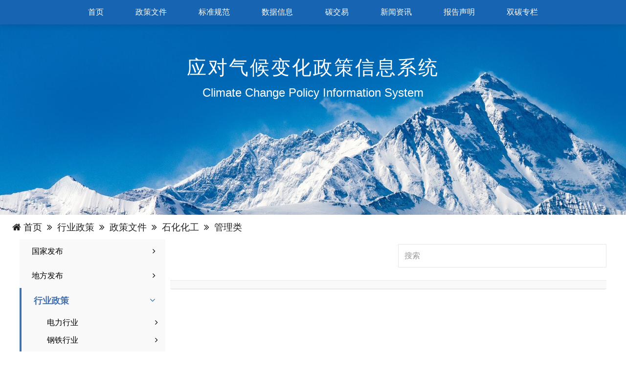

--- FILE ---
content_type: text/html; charset=utf-8
request_url: http://www.pcet.cn/list/236
body_size: 8039
content:
<!DOCTYPE html>
<html lang="zh">
    <head>
        <meta charset="utf-8">
        <title>应对气候变化政策信息系统</title>
        <meta name="viewport" content="width=device-width, initial-scale=1.0">
        <link rel="shortcut icon" href="/favicon.ico">

        <link rel="stylesheet" href="/profront/index/fonts/fontawesome-all.min.css">
        <script type="text/javascript" src="/profrontold/main/jquery-1.10.2.min.js"></script>

        <!-- <link rel="stylesheet" href="/profront/index/bootstrap/css/bootstrap.min.css"> -->
        <link rel="stylesheet" href="/profront/index/fonts/simple-line-icons.min.css">
        <link rel="stylesheet" href="/profront/index/css/Advanced-NavBar---Multi-dropdown.css">

        <link href="/css/bootstrap.min.css" rel="stylesheet"/>
        <link href="/css/font-awesome.min.css" rel="stylesheet"/>
        <!-- bootstrap-table 表格插件样式 -->
        <link href="/ajax/libs/bootstrap-table/bootstrap-table.min.css" rel="stylesheet"/>
        <link href="/css/animate.css" rel="stylesheet"/>
        <link href="/css/style.css?1" rel="stylesheet"/>
        <link href="/ruoyi/css/ry-ui.css" rel="stylesheet"/>
        <link rel="stylesheet" href="/profront/index/css/styles.css?6">
        <style type="text/css">
            body {
                color: unset;
                margin: 0px;
            }

            * {
                -webkit-box-sizing: unset;
                -moz-box-sizing: unset;
                box-sizing: unset;
            }

            .iframeCustom {
                min-width: 1200px;
            }

            iframe {
                width: 100%;
                height: 100%;
                border: 0;
            }

            .listleft {
                float: left;
                width: 690px;
                height: 30px;
                line-height: 30px;
                font-size: 16px;
                text-align: left;
                text-overflow: ellipsis;
                white-space: nowrap;
                overflow: hidden;
            }

            .titleA {
                text-decoration: none;
                color: #222;
                letter-spacing: 1px;
            }

            .titleA:hover {
                color: #0d6efd;
                font-weight: 600;
            }

            .nav > li.active {
                border-left: 4px solid #4271ae;
                background: #f9f9f9;
            }

            .nav > li > a:focus,
            .nav > li > a:hover,
            .nav > li > a.active
             {
                text-decoration: none;
                background-color: #fff;
            }

            .nav > li > a {
                color: #000;
                font-size: 16px;
                font-weight: 100;
            }

            .nav > li.active > a {
                color: #4271ae;
                font-size: 18px;
                font-weight: 600;
            }

            .fa.arrow:before {
                content: "\f105";
            }
            @media (min-width: 992px)
            .navbar-expand-lg .navbar-nav {
                flex-direction: row;
            }
            .navbar-nav {
                justify-content: space-evenly;
                width: 100%;
            }
            .navbar-nav {
                display: flex;
                /*flex-direction: column;*/
                padding-left: 0;
                margin-bottom: 0;
                list-style: none;
            }
            .c-div-logo-nav {
                padding: 0 0px;
            }
            .navbar {
                margin-bottom: 0px;
                padding: 0 100px;
                min-height:  0;
                padding-top: 15px;
                padding-bottom: 15px;
            }
            .nav-link{
                font-weight: 400px;
                font-size: 16px;
            }
            .dropdown-item {
                font-weight: 400;
                color: #000;
                font-size: 16px;
            }
            .navbar-nav>li>a{
                padding-top: 0;
                padding-bottom: 0;
            }
            .navbar .dropdown-menu{
                border-radius: 0.25rem;
            }
            .header2 .dropdown-item{
                color: #5d6471;
            }
            .position-relative{
                position: relative;
            }
            .float-right{
                float: right;
            }

        </style>
        <script type="application/javascript">
            $(function() {
                forlistxinxi("236");
            });
            function forlistxinxi(searcharea) {
                $("#listxinxi").bootstrapTable('destroy');

                if (searcharea == '173' || searcharea == '189' || searcharea == '190' || searcharea == '191') {
                    $('#listxinxi').bootstrapTable({
                        contentType: "application/x-www-form-urlencoded",
                        method: 'post',
                        url: "/list/data/" + searcharea,
                        //请求路径
                        striped: true,
                        //是否显示行间隔色
                        pageNumber: 1,
                        //初始化加载第一页
                        pagination: true,
                        //是否分页
                        sidePagination: 'client',
                        //server:服务器端分页|client：前端分页
                        search: true,
                        //是否启用搜索框，此处是前端搜索
                        pageSize: 25,
                        //单页记录数
                        pageList: [10, 20, 50, 100],
                        //可选择单页记录数
                        paginationPreText: '上一页',
                        //指定分页条中上一页按钮的图标或文字,可以自定义
                        paginationNextText: '下一页',
                        //指定分页条中下一页按钮的图标或文字,可以自定义
                        columns: [{
                            field: 'titleid',
                            title: 'titleid',
                            visible: false
                        }, {
                            title: '',
                            field: 'wenti_title',
                            width: '1000px',
                            formatter: function(value, row, index) {
                                let content = "";
                                content += "<a class='titleA' href='/detail/" + row.titleid + " ' target='_blank'>";
                                content += "<div style='width:1050px'>";
                                content += "<div class='wenti_title' style='width:970px;font-size: 16px;white-space:nowrap;overflow:hidden;text-overflow:ellipsis;'>问：" + row.wenti_title + "</div></div>";
                                content += "<div style='width:1050px'>";
                                content += "<div class='huida_title' style='width:970px;font-size: 16px;white-space:nowrap;overflow:hidden;text-overflow:ellipsis;'>答：" + row.huida_title + "</div></div>";
                                content += "</a>";
                                return content;
                            }
                        }, ]
                    });
                } else {
                    $('#listxinxi').bootstrapTable({
                        contentType: "application/x-www-form-urlencoded",
                        method: 'post',
                        url: "/list/data/" + searcharea,
                        //请求路径
                        striped: true,
                        //是否显示行间隔色
                        pageNumber: 1,
                        //初始化加载第一页
                        pagination: true,
                        //是否分页
                        sidePagination: 'client',
                        //server:服务器端分页|client：前端分页
                        search: true,
                        //是否启用搜索框，此处是前端搜索
                        pageSize: 25,
                        //单页记录数
                        pageList: [10, 20, 50, 100],
                        //可选择单页记录数
                        paginationPreText: '上一页',
                        //指定分页条中上一页按钮的图标或文字,可以自定义
                        paginationNextText: '下一页',
                        //指定分页条中下一页按钮的图标或文字,可以自定义
                        columns: [{
                            field: 'titleid',
                            title: 'titleid',
                            visible: false
                        }, {
                            title: '',
                            field: 'titlename',
                            width: '800px',
                            formatter: function(value, row, index) {
                                let content = "";
                                content += "<div class='listleft'><a class='titleA' title='" + value + "' href='/detail/" + row.titleid + "' target='_blank'>" + value + "</a></div>";
                                return content;
                            }
                        }, {
                            title: '',
                            width: '100px',
                            field: 'titleshowtime'
                        }, ]
                    });
                }
            }
        </script>
    </head>
    <body>
        <input id="itemid" value="108" type="hidden">
        <div class="c-div c-div-logo" style="height: 440px;background-image: none;">
            <!-- <iframe class="iframeCustom" src="/header"></iframe> -->
            <div class="c-div c-div-logo" style="height: 440px;background-position: bottom;">
    <div class="c-div-center">
        <div class="c-div-logo-act" style="height: 110px">
            <div class="c-div-logo-nav">
                <div class="header2 bg-success-gradiant">
                    <div class="">
                        <nav class="navbar navbar-expand-lg h2-nav">
                            <div class="collapse navbar-collapse hover-dropdown" id="header2">
                                <ul class="navbar-nav">
                                    <li class="nav-item active">
                                        <a class="nav-link" href="/index" target="_blank">首页</a>
                                    </li>
                                    <li class="nav-item dropdown position-relative">
                                        <a href="/list/217" target="_blank" class="nav-link dropdown-toggle" data-toggle="dropdown" aria-haspopup="true" aria-expanded="false">政策文件
                                </a>
                                        <ul class="dropdown-menu">
                                            <li class="dropdown-submenu position-relative">
                                                <a href="/list/101" class="dropdown-toggle dropdown-item" data-toggle="dropdown" target="_blank">
                                                    国家发布
                                            <i class="icon-arrow-right float-right mt-1"></i>
                                                </a>
                                                <ul class="dropdown-menu">
                                                    <li>
                                                        <a href="/list/110" class="dropdown-item" target="_blank">法律法规
                                                    
                                                </a>
                                                    </li>
                                                    <li>
                                                        <a href="/list/111" class="dropdown-item" target="_blank">规划及方案
                                                    
                                                </a>
                                                    </li>
                                                    <li>
                                                        <a href="/list/112" class="dropdown-item" target="_blank">低碳技术与产品
                                                    
                                                </a>
                                                    </li>
                                                    <li>
                                                        <a href="/list/113" class="dropdown-item" target="_blank">试点示范
                                                    
                                                </a>
                                                    </li>
                                                    <li>
                                                        <a href="/list/114" class="dropdown-item" target="_blank">统计与考核
                                                    
                                                </a>
                                                    </li>
                                                    <li>
                                                        <a href="/list/115" class="dropdown-item" target="_blank">市场与经济
                                                    
                                                </a>
                                                    </li>
                                                </ul>
                                            </li>
                                            <li class="dropdown-submenu position-relative">
                                                <a href="/list/102" class="dropdown-toggle dropdown-item" data-toggle="dropdown" target="_blank">
                                                    地方发布
                                            <i class="icon-arrow-right float-right mt-1"></i>
                                                </a>
                                                <ul class="dropdown-menu dropdown-menu-hide">
                                                    <li>
                                                        <a href="/list/130" class="dropdown-item" target="_blank">北京市
                                                    
                                                </a>
                                                    </li>
                                                    <li>
                                                        <a href="/list/131" class="dropdown-item" target="_blank">重庆市
                                                    
                                                </a>
                                                    </li>
                                                    <li>
                                                        <a href="/list/132" class="dropdown-item" target="_blank">上海市
                                                    
                                                </a>
                                                    </li>
                                                    <li>
                                                        <a href="/list/133" class="dropdown-item" target="_blank">天津市
                                                    
                                                </a>
                                                    </li>
                                                    <li>
                                                        <a href="/list/134" class="dropdown-item" target="_blank">河北省
                                                    
                                                </a>
                                                    </li>
                                                    <li>
                                                        <a href="/list/135" class="dropdown-item" target="_blank">山西省
                                                    
                                                </a>
                                                    </li>
                                                    <li>
                                                        <a href="/list/136" class="dropdown-item" target="_blank">辽宁省
                                                    
                                                </a>
                                                    </li>
                                                    <li>
                                                        <a href="/list/137" class="dropdown-item" target="_blank">吉林省
                                                    
                                                </a>
                                                    </li>
                                                    <li>
                                                        <a href="/list/138" class="dropdown-item" target="_blank">黑龙江省
                                                    
                                                </a>
                                                    </li>
                                                    <li>
                                                        <a href="/list/139" class="dropdown-item" target="_blank">江苏省
                                                    
                                                </a>
                                                    </li>
                                                    <li>
                                                        <a href="/list/140" class="dropdown-item" target="_blank">浙江省
                                                    
                                                </a>
                                                    </li>
                                                    <li>
                                                        <a href="/list/141" class="dropdown-item" target="_blank">安徽省
                                                    
                                                </a>
                                                    </li>
                                                    <li>
                                                        <a href="/list/142" class="dropdown-item" target="_blank">福建省
                                                    
                                                </a>
                                                    </li>
                                                    <li>
                                                        <a href="/list/143" class="dropdown-item" target="_blank">江西省
                                                    
                                                </a>
                                                    </li>
                                                    <li>
                                                        <a href="/list/144" class="dropdown-item" target="_blank">山东省
                                                    
                                                </a>
                                                    </li>
                                                    <li>
                                                        <a href="/list/145" class="dropdown-item" target="_blank">河南省
                                                    
                                                </a>
                                                    </li>
                                                    <li>
                                                        <a href="/list/146" class="dropdown-item" target="_blank">湖北省
                                                    
                                                </a>
                                                    </li>
                                                    <li>
                                                        <a href="/list/147" class="dropdown-item" target="_blank">湖南省
                                                    
                                                </a>
                                                    </li>
                                                    <li>
                                                        <a href="/list/148" class="dropdown-item" target="_blank">广东省
                                                    
                                                </a>
                                                    </li>
                                                    <li>
                                                        <a href="/list/149" class="dropdown-item" target="_blank">海南省
                                                    
                                                </a>
                                                    </li>
                                                    <li>
                                                        <a href="/list/150" class="dropdown-item" target="_blank">四川省
                                                    
                                                </a>
                                                    </li>
                                                    <li>
                                                        <a href="/list/151" class="dropdown-item" target="_blank">贵州省
                                                    
                                                </a>
                                                    </li>
                                                    <li>
                                                        <a href="/list/152" class="dropdown-item" target="_blank">云南省
                                                    
                                                </a>
                                                    </li>
                                                    <li>
                                                        <a href="/list/153" class="dropdown-item" target="_blank">陕西省
                                                    
                                                </a>
                                                    </li>
                                                    <li>
                                                        <a href="/list/154" class="dropdown-item" target="_blank">甘肃省
                                                    
                                                </a>
                                                    </li>
                                                    <li>
                                                        <a href="/list/155" class="dropdown-item" target="_blank">青海省
                                                    
                                                </a>
                                                    </li>
                                                    <li>
                                                        <a href="/list/156" class="dropdown-item" target="_blank">内蒙古
                                                    
                                                </a>
                                                    </li>
                                                    <li>
                                                        <a href="/list/157" class="dropdown-item" target="_blank">宁夏
                                                    
                                                </a>
                                                    </li>
                                                    <li>
                                                        <a href="/list/158" class="dropdown-item" target="_blank">新疆
                                                    
                                                </a>
                                                    </li>
                                                    <li>
                                                        <a href="/list/159" class="dropdown-item" target="_blank">西藏
                                                    
                                                </a>
                                                    </li>
                                                    <li>
                                                        <a href="/list/160" class="dropdown-item" target="_blank">广西
                                                    
                                                </a>
                                                    </li>
                                                </ul>
                                            </li>
                                            <li class="dropdown-submenu position-relative">
                                                <a href="/list/106" class="dropdown-toggle dropdown-item" data-toggle="dropdown" target="_blank">
                                                    行业政策
                                            <i class="icon-arrow-right float-right mt-1"></i>
                                                </a>
                                                <ul class="dropdown-menu">
                                                    <li class="dropdown-submenu position-relative">
                                                        <a href="/list/116" class="dropdown-toggle dropdown-item" data-toggle="dropdown" target="_blank">
                                                            电力行业
                                                    <i class="icon-arrow-right float-right mt-1"></i>
                                                        </a>
                                                        <ul class="dropdown-menu">
                                                            <li>
                                                                <a href="/list/192" class="dropdown-item" target="_blank">规划方案
                                                        </a>
                                                            </li>
                                                            <li>
                                                                <a href="/list/193" class="dropdown-item" target="_blank">管理类
                                                        </a>
                                                            </li>
                                                            <li>
                                                                <a href="/list/194" class="dropdown-item" target="_blank">生产类
                                                        </a>
                                                            </li>
                                                            <li>
                                                                <a href="/list/195" class="dropdown-item" target="_blank">经济类
                                                        </a>
                                                            </li>
                                                        </ul>
                                                    </li>
                                                    <li class="dropdown-submenu position-relative">
                                                        <a href="/list/117" class="dropdown-toggle dropdown-item" data-toggle="dropdown" target="_blank">
                                                            钢铁行业
                                                    <i class="icon-arrow-right float-right mt-1"></i>
                                                        </a>
                                                        <ul class="dropdown-menu">
                                                            <li>
                                                                <a href="/list/196" class="dropdown-item" target="_blank">规划方案
                                                        </a>
                                                            </li>
                                                            <li>
                                                                <a href="/list/197" class="dropdown-item" target="_blank">管理类
                                                        </a>
                                                            </li>
                                                            <li>
                                                                <a href="/list/198" class="dropdown-item" target="_blank">生产类
                                                        </a>
                                                            </li>
                                                            <li>
                                                                <a href="/list/199" class="dropdown-item" target="_blank">经济类
                                                        </a>
                                                            </li>
                                                        </ul>
                                                    </li>
                                                    <li class="dropdown-submenu position-relative">
                                                        <a href="/list/118" class="dropdown-toggle dropdown-item" data-toggle="dropdown" target="_blank">
                                                            水泥行业
                                                    <i class="icon-arrow-right float-right mt-1"></i>
                                                        </a>
                                                        <ul class="dropdown-menu">
                                                            <li>
                                                                <a href="/list/200" class="dropdown-item" target="_blank">规划方案
                                                        </a>
                                                            </li>
                                                            <li>
                                                                <a href="/list/201" class="dropdown-item" target="_blank">管理类
                                                        </a>
                                                            </li>
                                                            <li>
                                                                <a href="/list/202" class="dropdown-item" target="_blank">生产类
                                                        </a>
                                                            </li>
                                                            <li>
                                                                <a href="/list/203" class="dropdown-item" target="_blank">经济类
                                                        </a>
                                                            </li>
                                                        </ul>
                                                    </li>
                                                    <li class="dropdown-submenu position-relative">
                                                        <a href="/list/119" class="dropdown-toggle dropdown-item" data-toggle="dropdown" target="_blank">
                                                            有色行业
                                                    <i class="icon-arrow-right float-right mt-1"></i>
                                                        </a>
                                                        <ul class="dropdown-menu">
                                                            <li>
                                                                <a href="/list/204" class="dropdown-item" target="_blank">规划方案
                                                        </a>
                                                            </li>
                                                            <li>
                                                                <a href="/list/205" class="dropdown-item" target="_blank">管理类
                                                        </a>
                                                            </li>
                                                            <li>
                                                                <a href="/list/206" class="dropdown-item" target="_blank">生产类
                                                        </a>
                                                            </li>
                                                            <li>
                                                                <a href="/list/207" class="dropdown-item" target="_blank">经济类
                                                        </a>
                                                            </li>
                                                        </ul>
                                                    </li>
                                                    <li class="dropdown-submenu position-relative">
                                                        <a href="/list/229" class="dropdown-toggle dropdown-item" data-toggle="dropdown" target="_blank">
                                                            建材行业<i class="icon-arrow-right float-right mt-1"></i>
                                                        </a>
                                                        <ul class="dropdown-menu">
                                                            <li><a href="/list/231" class="dropdown-item" target="_blank">规划方案</a></li>
                                                            <li><a href="/list/232" class="dropdown-item" target="_blank">管理类</a></li>
                                                            <li><a href="/list/233" class="dropdown-item" target="_blank">生产类</a></li>
                                                            <li><a href="/list/234" class="dropdown-item" target="_blank">经济类</a></li>
                                                        </ul>
                                                    </li>
                                                    <li class="dropdown-submenu position-relative">
                                                        <a href="/list/230" class="dropdown-toggle dropdown-item" data-toggle="dropdown" target="_blank">
                                                            石化化工<i class="icon-arrow-right float-right mt-1"></i>
                                                        </a>
                                                        <ul class="dropdown-menu">
                                                            <li><a href="/list/235" class="dropdown-item" target="_blank">规划方案</a></li>
                                                            <li><a href="/list/236" class="dropdown-item" target="_blank">管理类</a></li>
                                                            <li><a href="/list/237" class="dropdown-item" target="_blank">生产类</a></li>
                                                            <li><a href="/list/238" class="dropdown-item" target="_blank">经济类</a></li>
                                                        </ul>
                                                    </li>
                                                </ul>
                                            </li>
                                            <li>
                                                <a href="/list/109" class="dropdown-item" target="_blank">解读
                                            
                                        </a>
                                            </li>
                                        </ul>
                                    </li>
                                    <li class="nav-item dropdown position-relative">
                                        <a href="/list/210" target="_blank" class="nav-link dropdown-toggle" data-toggle="dropdown" aria-haspopup="true" aria-expanded="false">标准规范
                                </a>
                                        <ul class="dropdown-menu">
                                            <li>
                                                <a href="/list/211" class="dropdown-item" target="_blank">国家标准
                                            
                                        </a>
                                            </li>
                                            <li>
                                                <a href="/list/212" class="dropdown-item" target="_blank">地方标准
                                            
                                        </a>
                                            </li>
                                            <li>
                                                <a href="/list/213" class="dropdown-item" target="_blank">行业标准
                                            
                                        </a>
                                            </li>
                                            <li>
                                                <a href="/list/214" class="dropdown-item" target="_blank">国际标准
                                            
                                        </a>
                                            </li>
                                        </ul>
                                    </li>
                                    <li class="nav-item dropdown position-relative">
                                        <a href="/list/105" target="_blank" class="nav-link dropdown-toggle" data-toggle="dropdown" aria-haspopup="true" aria-expanded="false">数据信息
                                </a>
                                        <ul class="dropdown-menu">
                                            <li>
                                                <a href="/list/174" class="dropdown-item" target="_blank">气候变化及影响
                                            
                                        </a>
                                            </li>
                                            <li>
                                                <a href="/list/176" class="dropdown-item" target="_blank">中国温室气体清单
                                            
                                        </a>
                                            </li>
                                            <li>
                                                <a href="/list/177" class="dropdown-item" target="_blank">控制温室气体排放
                                            
                                        </a>
                                            </li>
                                            <li class="dropdown-submenu position-relative">
                                                <a href="/list/221" class="dropdown-toggle dropdown-item" data-toggle="dropdown" target="_blank">
                                                    碳排放权交易市场
                                            <i class="icon-arrow-right float-right mt-1"></i>
                                                </a>
                                                <ul class="dropdown-menu">
                                                    <li>
                                                        <a href="/list/208" class="dropdown-item" target="_blank">全球碳市场
                                                    
                                                </a>
                                                    </li>
                                                </ul>
                                            </li>
                                            <li class="dropdown-submenu position-relative">
                                                <a href="/list/104" class="dropdown-toggle dropdown-item" data-toggle="dropdown" target="_blank">
                                                    大事记
                                            <i class="icon-arrow-right float-right mt-1"></i>
                                                </a>
                                                <ul class="dropdown-menu">
                                                    <li>
                                                        <a href="/list/222" class="dropdown-item" target="_blank">联合国气候变化大会
                                                    
                                                </a>
                                                    </li>
                                                    <li>
                                                        <a href="/list/223" class="dropdown-item" target="_blank">中国应对气候变化行动
                                                    
                                                </a>
                                                    </li>
                                                    <li>
                                                        <a href="/list/224" class="dropdown-item" target="_blank">全国碳市场建设
                                                    
                                                </a>
                                                    </li>
                                                    <li>
                                                        <a href="/list/225" class="dropdown-item" target="_blank">双碳政策行动
                                                    
                                                </a>
                                                    </li>
                                                </ul>
                                            </li>
                                        </ul>
                                    </li>
                                    <li class="nav-item dropdown position-relative">
                                        <a href="/list/107" target="_blank" class="nav-link dropdown-toggle" data-toggle="dropdown" aria-haspopup="true" aria-expanded="false">碳交易
                                </a>
                                        <ul class="dropdown-menu">
                                            <li class="dropdown-submenu position-relative">
                                                <a href="/list/122" class="dropdown-toggle dropdown-item" data-toggle="dropdown" target="_blank">
                                                    试点发布
                                            <i class="icon-arrow-right float-right mt-1"></i>
                                                </a>
                                                <ul class="dropdown-menu">
                                                    <li>
                                                        <a href="/list/182" class="dropdown-item" target="_blank">北京市
                                                    
                                                </a>
                                                    </li>
                                                    <li>
                                                        <a href="/list/183" class="dropdown-item" target="_blank">上海市
                                                    
                                                </a>
                                                    </li>
                                                    <li>
                                                        <a href="/list/184" class="dropdown-item" target="_blank">广东省
                                                    
                                                </a>
                                                    </li>
                                                    <li>
                                                        <a href="/list/185" class="dropdown-item" target="_blank">湖北省
                                                    
                                                </a>
                                                    </li>
                                                    <li>
                                                        <a href="/list/186" class="dropdown-item" target="_blank">深圳市
                                                    
                                                </a>
                                                    </li>
                                                    <li>
                                                        <a href="/list/187" class="dropdown-item" target="_blank">天津市
                                                    
                                                </a>
                                                    </li>
                                                    <li>
                                                        <a href="/list/188" class="dropdown-item" target="_blank">重庆市
                                                    
                                                </a>
                                                    </li>
                                                </ul>
                                            </li>
                                            <li>
                                                <a href="/list/120" class="dropdown-item" target="_blank">碳交易基础
                                            
                                        </a>
                                            </li>
                                            <li class="dropdown-submenu position-relative">
                                                <a href="/list/173" class="dropdown-toggle dropdown-item" data-toggle="dropdown" target="_blank">
                                                    MRV问答
                                            <i class="icon-arrow-right float-right mt-1"></i>
                                                </a>
                                                <ul class="dropdown-menu">
                                                    <li>
                                                        <a href="/list/189" class="dropdown-item" target="_blank">核算
                                                    
                                                </a>
                                                    </li>
                                                    <li>
                                                        <a href="/list/190" class="dropdown-item" target="_blank">报告
                                                    
                                                </a>
                                                    </li>
                                                    <li>
                                                        <a href="/list/191" class="dropdown-item" target="_blank">核查
                                                    
                                                </a>
                                                    </li>
                                                </ul>
                                            </li>
                                            <li>
                                                <a href="/list/181" class="dropdown-item" target="_blank">配额分配
                                            
                                        </a>
                                            </li>
                                        </ul>
                                    </li>
                                    <li class="nav-item dropdown position-relative">
                                        <a href="/list/108" target="_blank" class="nav-link dropdown-toggle" data-toggle="dropdown" aria-haspopup="true" aria-expanded="false">新闻资讯
                                </a>
                                        <ul class="dropdown-menu">
                                            <li>
                                                <a href="/list/123" class="dropdown-item" target="_blank">国内新闻
                                            
                                        </a>
                                            </li>
                                            <li>
                                                <a href="/list/124" class="dropdown-item" target="_blank">国际新闻
                                            
                                        </a>
                                            </li>
                                        </ul>
                                    </li>
                                    <li class="nav-item dropdown position-relative">
                                        <a href="/list/103" target="_blank" class="nav-link dropdown-toggle" data-toggle="dropdown" aria-haspopup="true" aria-expanded="false">报告声明
                                </a>
                                        <ul class="dropdown-menu">
                                            <li>
                                                <a href="/list/125" class="dropdown-item" target="_blank">国内报告
                                            
                                        </a>
                                            </li>
                                            <li>
                                                <a href="/list/126" class="dropdown-item" target="_blank">国外报告
                                            
                                        </a>
                                            </li>
                                            <li>
                                                <a href="/list/178" class="dropdown-item" target="_blank">联合声明
                                            
                                        </a>
                                            </li>
                                        </ul>
                                    </li>
                                    <li class="nav-item dropdown position-relative">
                                        <a href="/list/218" target="_blank" class="nav-link dropdown-toggle" data-toggle="dropdown" aria-haspopup="true" aria-expanded="false">双碳专栏
                                </a>
                                        <ul class="dropdown-menu">
                                            <li>
                                                <a href="/list/226" class="dropdown-item" target="_blank">重要会议
                                            
                                        </a>
                                            </li>
                                            <li>
                                                <a href="/list/227" class="dropdown-item" target="_blank">双碳政策
                                            
                                        </a>
                                            </li>
                                            <li>
                                                <a href="/list/228" class="dropdown-item" target="_blank">双碳技术
                                            
                                        </a>
                                            </li>
                                        </ul>
                                    </li>
                                </ul>
                            </div>
                        </nav>
                    </div>
                </div>
            </div>
        </div>
        <div class="c-div-logo-txt" style="margin-top: 0;">
            <p class="c-p-title">应对气候变化政策信息系统</p>
            <h2 class="c-h2-title-en">Climate Change Policy Information System</h2>
<!--             <p class="c-p-flag">倡议 理念 目标 价值</p>
            <p class="c-p-remark">构建全球能源互联网，推动以清洁和绿色方式，满足全球电力需求</p> -->
        </div>
    </div>
</div>
        </div>

<!--         <div class="c-div c-div-breadcrumb">
            <iframe class="iframeCustom" src="/breadcrumb"></iframe>
        </div> -->

        <div class="c-div c-div-breadcrumb">
            <div class="c-div-center">
                <div class="c-div-breadcrumb-nav">
                    <div style="text-align: left;">
                        <div class="row">
                            <div class="col">
                                <div style="font-size: 19px;" id="breadcrumbdiv">
                                    <i class="fa fa-home"></i>

                                                                            <span>首页&nbsp;</span>
                                                                                <i class="fa fa-angle-double-right"><span>&nbsp;</span></i>
                                                                                <span>行业政策&nbsp;</span>
                                                                                <i class="fa fa-angle-double-right"><span>&nbsp;</span></i>
                                                                                <span>政策文件&nbsp;</span>
                                                                                <i class="fa fa-angle-double-right"><span>&nbsp;</span></i>
                                                                                <span>石化化工&nbsp;</span>
                                    
                                    <i class="fa fa-angle-double-right"><span>&nbsp;</span></i>
                                    <span>管理类&nbsp;</span>
                                </div>
                            </div>
                        </div>
                    </div>
                </div>
            </div>
        </div>

        <div class="c-div c-div-list">
            <div class="c-div-center" style="display: flex;">
                <div style="width: 300px;background-color: #f9f9f9;border-right: 10px #fff solid;">
                    <div id="itemsub" class="hot">
                        <ul class="nav" id="side-menu">


                                                        <li 
                                                            class=""
                                                            >
                                                                <a href="#">
                                    <span class="nav-label">国家发布</span>
                                    <span class="fa arrow"></span>
                                </a>
                                <ul class="nav nav-second-level collapse">
                                                                        <li
                                                                        class=""
                                                                        >
                                                                                <a class="menuItem " href="/list/110">法律法规</a>
                                                                            </li>
                                                                        <li
                                                                        class=""
                                                                        >
                                                                                <a class="menuItem " href="/list/111">规划及方案</a>
                                                                            </li>
                                                                        <li
                                                                        class=""
                                                                        >
                                                                                <a class="menuItem " href="/list/112">低碳技术与产品</a>
                                                                            </li>
                                                                        <li
                                                                        class=""
                                                                        >
                                                                                <a class="menuItem " href="/list/113">试点示范</a>
                                                                            </li>
                                                                        <li
                                                                        class=""
                                                                        >
                                                                                <a class="menuItem " href="/list/114">统计与考核</a>
                                                                            </li>
                                                                        <li
                                                                        class=""
                                                                        >
                                                                                <a class="menuItem " href="/list/115">市场与经济</a>
                                                                            </li>
                                                                    </ul>
                                                            </li>
                                                        <li 
                                                            class=""
                                                            >
                                                                <a href="#">
                                    <span class="nav-label">地方发布</span>
                                    <span class="fa arrow"></span>
                                </a>
                                <ul class="nav nav-second-level collapse">
                                                                        <li
                                                                        class=""
                                                                        >
                                                                                <a class="menuItem " href="/list/130">北京市</a>
                                                                            </li>
                                                                        <li
                                                                        class=""
                                                                        >
                                                                                <a class="menuItem " href="/list/131">重庆市</a>
                                                                            </li>
                                                                        <li
                                                                        class=""
                                                                        >
                                                                                <a class="menuItem " href="/list/132">上海市</a>
                                                                            </li>
                                                                        <li
                                                                        class=""
                                                                        >
                                                                                <a class="menuItem " href="/list/133">天津市</a>
                                                                            </li>
                                                                        <li
                                                                        class=""
                                                                        >
                                                                                <a class="menuItem " href="/list/134">河北省</a>
                                                                            </li>
                                                                        <li
                                                                        class=""
                                                                        >
                                                                                <a class="menuItem " href="/list/135">山西省</a>
                                                                            </li>
                                                                        <li
                                                                        class=""
                                                                        >
                                                                                <a class="menuItem " href="/list/136">辽宁省</a>
                                                                            </li>
                                                                        <li
                                                                        class=""
                                                                        >
                                                                                <a class="menuItem " href="/list/137">吉林省</a>
                                                                            </li>
                                                                        <li
                                                                        class=""
                                                                        >
                                                                                <a class="menuItem " href="/list/138">黑龙江省</a>
                                                                            </li>
                                                                        <li
                                                                        class=""
                                                                        >
                                                                                <a class="menuItem " href="/list/139">江苏省</a>
                                                                            </li>
                                                                        <li
                                                                        class=""
                                                                        >
                                                                                <a class="menuItem " href="/list/140">浙江省</a>
                                                                            </li>
                                                                        <li
                                                                        class=""
                                                                        >
                                                                                <a class="menuItem " href="/list/141">安徽省</a>
                                                                            </li>
                                                                        <li
                                                                        class=""
                                                                        >
                                                                                <a class="menuItem " href="/list/142">福建省</a>
                                                                            </li>
                                                                        <li
                                                                        class=""
                                                                        >
                                                                                <a class="menuItem " href="/list/143">江西省</a>
                                                                            </li>
                                                                        <li
                                                                        class=""
                                                                        >
                                                                                <a class="menuItem " href="/list/144">山东省</a>
                                                                            </li>
                                                                        <li
                                                                        class=""
                                                                        >
                                                                                <a class="menuItem " href="/list/145">河南省</a>
                                                                            </li>
                                                                        <li
                                                                        class=""
                                                                        >
                                                                                <a class="menuItem " href="/list/146">湖北省</a>
                                                                            </li>
                                                                        <li
                                                                        class=""
                                                                        >
                                                                                <a class="menuItem " href="/list/147">湖南省</a>
                                                                            </li>
                                                                        <li
                                                                        class=""
                                                                        >
                                                                                <a class="menuItem " href="/list/148">广东省</a>
                                                                            </li>
                                                                        <li
                                                                        class=""
                                                                        >
                                                                                <a class="menuItem " href="/list/149">海南省</a>
                                                                            </li>
                                                                        <li
                                                                        class=""
                                                                        >
                                                                                <a class="menuItem " href="/list/150">四川省</a>
                                                                            </li>
                                                                        <li
                                                                        class=""
                                                                        >
                                                                                <a class="menuItem " href="/list/151">贵州省</a>
                                                                            </li>
                                                                        <li
                                                                        class=""
                                                                        >
                                                                                <a class="menuItem " href="/list/152">云南省</a>
                                                                            </li>
                                                                        <li
                                                                        class=""
                                                                        >
                                                                                <a class="menuItem " href="/list/153">陕西省</a>
                                                                            </li>
                                                                        <li
                                                                        class=""
                                                                        >
                                                                                <a class="menuItem " href="/list/154">甘肃省</a>
                                                                            </li>
                                                                        <li
                                                                        class=""
                                                                        >
                                                                                <a class="menuItem " href="/list/155">青海省</a>
                                                                            </li>
                                                                        <li
                                                                        class=""
                                                                        >
                                                                                <a class="menuItem " href="/list/156">内蒙古</a>
                                                                            </li>
                                                                        <li
                                                                        class=""
                                                                        >
                                                                                <a class="menuItem " href="/list/157">宁夏</a>
                                                                            </li>
                                                                        <li
                                                                        class=""
                                                                        >
                                                                                <a class="menuItem " href="/list/158">新疆</a>
                                                                            </li>
                                                                        <li
                                                                        class=""
                                                                        >
                                                                                <a class="menuItem " href="/list/159">西藏</a>
                                                                            </li>
                                                                        <li
                                                                        class=""
                                                                        >
                                                                                <a class="menuItem " href="/list/160">广西</a>
                                                                            </li>
                                                                    </ul>
                                                            </li>
                                                        <li 
                                                            class="active"
                                                            >
                                                                <a href="#">
                                    <span class="nav-label">行业政策</span>
                                    <span class="fa arrow"></span>
                                </a>
                                <ul class="nav nav-second-level collapse">
                                                                        <li
                                                                        class=""
                                                                        >
                                                                                <a href="#">
                                            <span class="nav-label">电力行业</span>
                                            <span class="fa arrow"></span>
                                        </a>
                                        <ul class="nav nav-third-level">
                                                                                        <li>
                                                <a class="menuItem " href="/list/192">规划方案</a>
                                            </li>
                                                                                        <li>
                                                <a class="menuItem " href="/list/193">管理类</a>
                                            </li>
                                                                                        <li>
                                                <a class="menuItem " href="/list/194">生产类</a>
                                            </li>
                                                                                        <li>
                                                <a class="menuItem " href="/list/195">经济类</a>
                                            </li>
                                                                                    </ul>
                                                                            </li>
                                                                        <li
                                                                        class=""
                                                                        >
                                                                                <a href="#">
                                            <span class="nav-label">钢铁行业</span>
                                            <span class="fa arrow"></span>
                                        </a>
                                        <ul class="nav nav-third-level">
                                                                                        <li>
                                                <a class="menuItem " href="/list/196">规划方案</a>
                                            </li>
                                                                                        <li>
                                                <a class="menuItem " href="/list/197">管理类</a>
                                            </li>
                                                                                        <li>
                                                <a class="menuItem " href="/list/198">生产类</a>
                                            </li>
                                                                                        <li>
                                                <a class="menuItem " href="/list/199">经济类</a>
                                            </li>
                                                                                    </ul>
                                                                            </li>
                                                                        <li
                                                                        class=""
                                                                        >
                                                                                <a href="#">
                                            <span class="nav-label">水泥行业</span>
                                            <span class="fa arrow"></span>
                                        </a>
                                        <ul class="nav nav-third-level">
                                                                                        <li>
                                                <a class="menuItem " href="/list/200">规划方案</a>
                                            </li>
                                                                                        <li>
                                                <a class="menuItem " href="/list/201">管理类</a>
                                            </li>
                                                                                        <li>
                                                <a class="menuItem " href="/list/202">生产类</a>
                                            </li>
                                                                                        <li>
                                                <a class="menuItem " href="/list/203">经济类</a>
                                            </li>
                                                                                    </ul>
                                                                            </li>
                                                                        <li
                                                                        class=""
                                                                        >
                                                                                <a href="#">
                                            <span class="nav-label">有色行业</span>
                                            <span class="fa arrow"></span>
                                        </a>
                                        <ul class="nav nav-third-level">
                                                                                        <li>
                                                <a class="menuItem " href="/list/204">规划方案</a>
                                            </li>
                                                                                        <li>
                                                <a class="menuItem " href="/list/205">管理类</a>
                                            </li>
                                                                                        <li>
                                                <a class="menuItem " href="/list/206">生产类</a>
                                            </li>
                                                                                        <li>
                                                <a class="menuItem " href="/list/207">经济类</a>
                                            </li>
                                                                                    </ul>
                                                                            </li>
                                                                        <li
                                                                        class=""
                                                                        >
                                                                                <a href="#">
                                            <span class="nav-label">建材行业</span>
                                            <span class="fa arrow"></span>
                                        </a>
                                        <ul class="nav nav-third-level">
                                                                                        <li>
                                                <a class="menuItem " href="/list/231">规划方案</a>
                                            </li>
                                                                                        <li>
                                                <a class="menuItem " href="/list/232">管理类</a>
                                            </li>
                                                                                        <li>
                                                <a class="menuItem " href="/list/233">生产类</a>
                                            </li>
                                                                                        <li>
                                                <a class="menuItem " href="/list/234">经济类</a>
                                            </li>
                                                                                    </ul>
                                                                            </li>
                                                                        <li
                                                                        class="active"
                                                                        >
                                                                                <a href="#">
                                            <span class="nav-label">石化化工</span>
                                            <span class="fa arrow"></span>
                                        </a>
                                        <ul class="nav nav-third-level">
                                                                                        <li>
                                                <a class="menuItem " href="/list/235">规划方案</a>
                                            </li>
                                                                                        <li>
                                                <a class="menuItem active" href="/list/236">管理类</a>
                                            </li>
                                                                                        <li>
                                                <a class="menuItem " href="/list/237">生产类</a>
                                            </li>
                                                                                        <li>
                                                <a class="menuItem " href="/list/238">经济类</a>
                                            </li>
                                                                                    </ul>
                                                                            </li>
                                                                    </ul>
                                                            </li>
                                                        <li 
                                                            class=""
                                                            >
                                                                <a href="#">
                                    <span class="nav-label">解读</span>
                                    <span class="fa arrow"></span>
                                </a>
                                <ul class="nav nav-second-level collapse">
                                                                        <li
                                                                        class=""
                                                                        >
                                                                                <a class="menuItem " href="/list/179">政策信息</a>
                                                                            </li>
                                                                        <li
                                                                        class=""
                                                                        >
                                                                                <a class="menuItem " href="/list/180">解读信息</a>
                                                                            </li>
                                                                    </ul>
                                                            </li>
                                                    </ul>
                    </div>
                </div>
                <div class="c-div-list-data" style="width: 900px">
                    <table id="listxinxi"></table>
                </div>
            </div>
        </div>

        <div class="c-div c-div-aboutus">
            <div class="footer c-div c-div-aboutus">
    <div class="c-div-center">
        <div class="c-div-aboutus-center">
            <p class="c-p-aboutus-us">关于我们</p>
            <p class="c-p-aboutus-text">主办单位：美国环保协会北京代表处</p>
            <p class="c-p-aboutus-text">技术支持：北京国电智通节能环保科技有限公司</p>
            <p class="c-p-aboutus-text"><a href="http://beian.mit.gov.cn/" target="_blank">京ICP备18014712号-4</a> &nbsp;美国环保协会北京代表处&nbsp;版权所有</p>
        </div>
    </div>
</div>

<style>
.footer a {
  color: #0d6efd;
  text-decoration: underline;
}

.footer a:hover {
  color: #0a58ca;
}
</style>
        </div>

        <script src="/js/jquery.min.js"></script>
        <script src="/js/bootstrap.min.js"></script>
        <!-- bootstrap-table 表格插件 -->
        <script src="/ajax/libs/bootstrap-table/bootstrap-table.min.js"></script>
        <script src="/ajax/libs/bootstrap-table/locale/bootstrap-table-zh-CN.min.js"></script>
        <script src="/ajax/libs/bootstrap-table/extensions/mobile/bootstrap-table-mobile.js"></script>
        <script src="/ajax/libs/bootstrap-table/extensions/toolbar/bootstrap-table-toolbar.min.js"></script>
        <script src="/ajax/libs/bootstrap-table/extensions/columns/bootstrap-table-fixed-columns.js"></script>
        <!-- jquery-validate 表单验证插件 -->
        <script src="/ajax/libs/validate/jquery.validate.min.js"></script>
        <script src="/ajax/libs/validate/messages_zh.min.js"></script>
        <script src="/ajax/libs/validate/jquery.validate.extend.js"></script>
        <!-- jquery-validate 表单树插件 -->
        <script src="/ajax/libs/bootstrap-treetable/bootstrap-treetable.js"></script>
        <!-- jquery-export 表格导出插件 -->
        <script src="/ajax/libs/bootstrap-table/extensions/export/bootstrap-table-export.js"></script>
        <script src="/ajax/libs/bootstrap-table/extensions/export/tableExport.js"></script>
        <!-- 遮罩层 -->
        <script src="/ajax/libs/blockUI/jquery.blockUI.js"></script>
        <script src="/ajax/libs/iCheck/icheck.min.js"></script>
        <script src="/ajax/libs/layer/layer.min.js"></script>
        <script src="/ajax/libs/layui/layui.js"></script>
        <script src="/ruoyi/js/common.js?v=3.3.0"></script>
        <script src="/ruoyi/js/ry-ui.js?v=3.3.0"></script>
        <script>
            var ctx = "\/";
        </script>
        <script src="/profront/list/js/sub.js"></script>
        <script src="/js/plugins/metisMenu/jquery.metisMenu.js"></script>
        <script src="/js/plugins/slimscroll/jquery.slimscroll.min.js"></script>
    </body>
</html>


--- FILE ---
content_type: text/css
request_url: http://www.pcet.cn/profront/index/css/Advanced-NavBar---Multi-dropdown.css
body_size: 588
content:
.header2 {
  font-family: "Montserrat", sans-serif;
  color: #8d97ad;
  font-weight: 300;
}

.header2 .font-12 {
  font-size: 12px;
}

.header2 .dropdown-item {
  padding: 8px 1rem;
  /*color: #5d6471;*/
}

.navbar-nav {
  justify-content: space-evenly;
  width: 100%;
}

.nav-link {
  padding: 0px;
}

.header2 .h2-nav .navbar-nav .nav-item .nav-link {
  color: #ffffff;
  font-weight: 400;
}

.header2 .h2-nav .navbar-nav .nav-item .nav-link:hover {
  color: #263238;
  background-color: #FFF;
}

.header2 .h2-nav .navbar-nav .nav-item .nav-link:act {
}

.header2 .h2-nav .navbar-nav .nav-item {
  /*margin-top: 40px;*/
}

@media (min-width: 1024px) {
  .header2 .navbar-nav > .dropdown .dropdown-menu {
    min-width: 210px;
    margin-top: 0px;
  }
}

@media (min-width: 1024px) {
  .header2 .dropdown-submenu:hover > .dropdown-menu {
    display: block;
  }
}

.header2 .dropdown-toggle::after {
  display: none;
}

@media (min-width: 1024px) {
  .header2 .hover-dropdown .navbar-nav > .dropdown:hover > .dropdown-menu {
    display: block;
    margin-top: 0px;
  }
}

.header2 .btn-dark {
  color: #fff;
  background-color: #343a40;
  border-color: #343a40;
}

.header2 .btn-dark:hover {
  color: #fff;
  background-color: #23272b;
  border-color: #1d2124;
}

.header2 .h2-nav .navbar-nav .nav-item .btn {
  opacity: 0.5;
}

.header2 .h2-nav .navbar-nav .nav-item .btn:hover {
  opacity: 1;
}

.header2 .dropdown-submenu > .dropdown-menu {
  top: 0;
  left: 100%;
  margin-left: 0;
  border-radius: 0.25rem;
  display: none;
}

.dropdown-menu-hide {
  /*max-height: 400px;*/
  max-height: 330px;
  overflow-y: auto;
}

--- FILE ---
content_type: text/css
request_url: http://www.pcet.cn/ajax/libs/bootstrap-table/bootstrap-table.min.css
body_size: 2114
content:
.fixed-table-container .bs-checkbox, .fixed-table-container .no-records-found
	{
	text-align: center
}

.fixed-table-body thead th .th-inner, .table td, .table th {
	box-sizing: border-box
}

.bootstrap-table .table {
	margin-bottom: 0 !important;
	border-bottom: 1px solid #ddd;
	border-collapse: collapse !important;
	border-radius: 1px
}

.bootstrap-table .table:not (.table-condensed ), .bootstrap-table .table:not
	(.table-condensed )>tbody>tr>td, .bootstrap-table .table:not (.table-condensed
	)>tbody>tr>th, .bootstrap-table .table:not (.table-condensed )>tfoot>tr>td,
	.bootstrap-table .table:not (.table-condensed )>tfoot>tr>th,
	.bootstrap-table .table:not (.table-condensed )>thead>tr>td {
	padding: 8px
}

.bootstrap-table .table.table-no-bordered>tbody>tr>td, .bootstrap-table .table.table-no-bordered>thead>tr>th
	{
	border-right: 2px solid transparent
}

.bootstrap-table .table.table-no-bordered>tbody>tr>td:last-child {
	border-right: none
}

.fixed-table-container {
	position: relative;
	clear: both;
	border: 1px solid #ddd;
	border-radius: 4px;
	-webkit-border-radius: 4px;
	-moz-border-radius: 4px
}

.fixed-table-container.table-no-bordered {
	border: 1px solid transparent
}

.fixed-table-footer, .fixed-table-header {
	overflow: hidden
}

.fixed-table-footer {
	border-top: 1px solid #ddd
}

.fixed-table-body {
	overflow-x: auto;
	overflow-y: auto;
	height: 100%
}

.fixed-table-container table {
	width: 100%
}

.fixed-table-container thead th {
	height: 0;
	padding: 0;
	margin: 0;
	border-left: 1px solid #ddd
}

.fixed-table-container thead th:focus {
	outline: transparent solid 0
}

.fixed-table-container thead th:first-child {
	border-left: none;
	border-top-left-radius: 4px;
	-webkit-border-top-left-radius: 4px;
	-moz-border-radius-topleft: 4px
}

.fixed-table-container tbody td .th-inner, .fixed-table-container thead th .th-inner
	{
	padding: 8px;
	line-height: 1.428571429
	vertical-align: top;
	overflow: hidden;
	text-overflow: ellipsis;
	white-space: nowrap
}

.fixed-table-container thead th .sortable {
	cursor: pointer;
	background-position: right;
	background-repeat: no-repeat;
	padding-right: 30px
}

.fixed-table-container thead th .both {
	background-image:
		url('[data-uri] QMQ5AQBCF4dWQSJxC5wwax1Cq1e7BAdxD5SL+Tq/QCM1oNiJidwox0355mXnG/DrEtIQ6azioNZQxI0ykPhTQIwhCR+BmBYtlK7kLJYwWCcJA9M4qdrZrd8pPjZWPtOqdRQy320YSV17OatFC4euts6z39GYMKRPCTKY9UnPQ6P+GtMRfGtPnBCiqhAeJPmkqAAAAAElFTkSuQmCC')
}

.fixed-table-container thead th .asc {
	background-image:
		url([data-uri])
}

.fixed-table-container thead th .desc {
	background-image:
		url([data-uri])
}

.fixed-table-container th.detail {
	width: 30px
}

.fixed-table-container tbody td {
	border-left: 1px solid #ddd
}

.fixed-table-container tbody tr:first-child td {
	border-top: none
}

.fixed-table-container tbody td:first-child {
	border-left: none
}

.fixed-table-container tbody .selected td {
	background-color: #f5f5f5
}

.fixed-table-container .bs-checkbox .th-inner {
	padding: 8px 0
}

.fixed-table-container input[type=radio], .fixed-table-container input[type=checkbox]
	{
	margin: 0 auto !important
}

.fixed-table-pagination .pagination-detail, .fixed-table-pagination div.pagination
	{
	margin-top: 10px;
	margin-bottom: 10px
}

.fixed-table-pagination div.pagination .pagination {
	margin: 0
}

.fixed-table-pagination .pagination a {
	padding: 6px 12px;
	line-height: 1.428571429;
}

.fixed-table-pagination .pagination-info {
	line-height: 1.428571429;
	margin-right: 5px
}

.fixed-table-pagination .btn-group {
	position: relative;
	display: inline-block;
	vertical-align: middle
}

.fixed-table-pagination .dropup .dropdown-menu {
	margin-bottom: 0
}

.fixed-table-pagination .page-list {
	display: inline-block
}

.fixed-table-toolbar .columns-left {
	margin-right: 5px
}

.fixed-table-toolbar .columns-right {
	margin-left: 5px
}

.fixed-table-toolbar .columns label {
	display: block;
	padding: 3px 20px;
	clear: both;
	font-weight: 400;
	line-height: 1.428571429;
}

.fixed-table-toolbar .bs-bars, .fixed-table-toolbar .columns,
	.fixed-table-toolbar .search {
	position: relative;
	margin-top: 10px;
	margin-bottom: 10px;
	line-height: 1.428571429;
}

.fixed-table-pagination li.disabled a {
	pointer-events: none;
	cursor: default
}

.fixed-table-loading {
	display: none;
	position: absolute;
	top: 42px;
	right: 0;
	bottom: 0;
	left: 0;
	z-index: 99;
	background-color: #fff;
	text-align: center
}

.fixed-table-body .card-view .title {
	font-weight: 700;
	display: inline-block;
	min-width: 30%;
	text-align: left !important
}

.table td, .table th {
	vertical-align: middle
}

.fixed-table-toolbar .dropdown-menu {
	text-align: left;
	max-height: 300px;
	overflow: auto
}

.fixed-table-toolbar .btn-group>.btn-group {
	display: inline-block;
	margin-left: -1px !important
}

.fixed-table-toolbar .btn-group>.btn-group>.btn {
	border-radius: 0
}

.fixed-table-toolbar .btn-group>.btn-group:first-child>.btn {
	border-top-left-radius: 4px;
	border-bottom-left-radius: 4px
}

.fixed-table-toolbar .btn-group>.btn-group:last-child>.btn {
	border-top-right-radius: 4px;
	border-bottom-right-radius: 4px
}

.bootstrap-table .table>thead>tr>th {
	vertical-align: bottom;
	border-bottom: 1px solid #ddd
}

.bootstrap-table .table thead>tr>th {
	padding: 0;
	margin: 0
}

.bootstrap-table .fixed-table-footer tbody>tr>td {
	padding: 0 !important
}

.bootstrap-table .fixed-table-footer .table {
	border-bottom: none;
	border-radius: 0;
	padding: 0 !important
}

.pull-right .dropdown-menu {
	right: 0;
	left: auto
}

p.fixed-table-scroll-inner {
	width: 100%;
	height: 200px
}

div.fixed-table-scroll-outer {
	top: 0;
	left: 0;
	visibility: hidden;
	width: 200px;
	height: 150px;
	overflow: hidden
}

--- FILE ---
content_type: text/css
request_url: http://www.pcet.cn/css/style.css?1
body_size: 28020
content:
h1, h2, h3, h4, h5, h6 {
    font-weight: 100;
}

h1 {
    font-size: 30px;
}

h2 {
    font-size: 24px;
}

h3 {
    font-size: 16px;
}

h4 {
    font-size: 14px;
}

h5 {
    font-size: 12px;
}

h6 {
    font-size: 10px;
}

h3, h4, h5 {
    margin-top: 5px;
    font-weight: 600;
}

a:focus {
    outline: none;
}

.nav>li>a {
    color: #a7b1c2;
    font-weight: 600;
    padding: 14px 20px 14px 25px;
}

.nav li>a {
    display: block;
    /*white-space: nowrap;*/
}

.nav.navbar-right>li>a {
	color: #fff;
	font-size: 14px;
	height: 50px;
	padding: 18px 15px;
}

.nav>li.active>a {
    color: #ffffff;
}

.nav.navbar-right>li>a>.label {
	position: absolute;
	top: 9px;
	right: 5px;
	text-align: center;
	font-size: 9px;
	padding: 2px 4px;
	line-height: .9;
}
.nav.navbar-right>li>a:hover {
	background-color: #367fa9;
	color: #fff;
}

.navbar-default .nav>li>a:hover,
.navbar-default .nav>li>a:focus {
	background-color: #293846;
	color: white;
}

.nav .open>a,
.nav .open>a:hover,
.nav .open>a:focus {
	background: #fff;
}

.navbar {
	border: 0;
}

.navbar-default {
    background-color: transparent;
    border-color: #2f4050;
    position: relative;
}

.nav.navbar-top-links li {
	display: inline-block;
}

.navbar-top-links li:last-child {
    margin-right: 16px;
}

body.body-small .navbar-top-links li:last-child {
    margin-right: 10px;
}

.navbar-top-links li a {
    padding: 20px 10px;
    min-height: 50px;
}

.dropdown-menu {
    border: medium none;
    display: none;
    float: left;
    font-size: 12px;
    left: 0;
    list-style: none outside none;
    padding: 0;
    position: absolute;
    text-shadow: none;
    top: 100%;
    z-index: 1000;
    border-radius: 0;
    box-shadow: 0 0 3px rgba(86, 96, 117, 0.3);
}

.dropdown-menu>li>a {
    border-radius: 3px;
    color: inherit;
    line-height: 25px;
    margin: 4px;
    text-align: left;
    font-weight: normal;
}

.dropdown-menu>li>a.font-bold {
    font-weight: 600;
}

.navbar-top-links .dropdown-menu li {
    display: block;
}

.navbar-top-links .dropdown-menu li:last-child {
    margin-right: 0;
}

.navbar-top-links .dropdown-menu li a {
    padding: 3px 20px;
    min-height: 0;
}

.navbar-top-links .dropdown-menu li a div {
    white-space: normal;
}

.navbar-top-links .dropdown-messages, .navbar-top-links .dropdown-tasks,  .navbar-top-links .dropdown-alerts {
    width: 310px;
    min-width: 0;
}

.navbar-top-links .dropdown-messages {
    margin-left: 5px;
}

.navbar-top-links .dropdown-tasks {
    margin-left: -59px;
}

.navbar-top-links .dropdown-alerts {
    margin-left: -123px;
}

.navbar-top-links .dropdown-user {
    right: 0;
    left: auto;
}

.dropdown-messages, .dropdown-alerts {
    padding: 10px 10px 10px 10px;
}

.dropdown-messages li a, .dropdown-alerts li a {
    font-size: 12px;
}

.dropdown-messages li em, .dropdown-alerts li em {
    font-size: 10px;
}

.nav.navbar-top-links .dropdown-alerts a {
    font-size: 12px;
}

.nav-header {
    padding: 34px 25px 20px 25px;
    background: url("patterns/header-profile.png") no-repeat;
}

.pace-done .nav-header {
    -webkit-transition: all 0.5s;
    transition: all 0.5s;
}

.nav>li.active {
    border-left: 4px solid #19aa8d;
    background: #293846;
}

.nav.nav-second-level>li.active {
    border: none;
}

.nav.nav-second-level.collapse[style] {
    height: auto !important;
}

.nav-header a {
    color: #DFE4ED;
}

.nav-header .text-muted {
    color: #8095a8;
}

.minimalize-styl-2 {
    padding: 4px 12px;
    margin: 12px 5px 5px 15px;
    font-size: 14px;
    float: left;
}

.navbar-form-custom {
    float: left;
    height: 50px;
    padding: 0;
    width: 200px;
    display: inline-table;
}

.navbar-form-custom .form-group {
    margin-bottom: 0;
}

.nav.navbar-top-links a {
    font-size: 14px;
}

.navbar-form-custom .form-control {
    background: none repeat scroll 0 0 rgba(0, 0, 0, 0);
    border: medium none;
    font-size: 14px;
    height: 60px;
    margin: 0;
    z-index: 2000;
}

.count-info .label {
    line-height: 12px;
    padding: 1px 5px;
    position: absolute;
    right: 6px;
    top: 12px;
}

.arrow {
    float: right;
    margin-top: 2px;
}

.fa.arrow:before {
    content: "\f104";
}

.active>a>.fa.arrow:before {
    content: "\f107";
}

.nav-second-level li, .nav-third-level li {
    border-bottom: none !important;
}

.nav-second-level li a {
    padding: 7px 15px 7px 10px;
    padding-left: 52px;
}

.nav-third-level li a {
    padding-left: 62px;
}

.nav-second-level li:last-child {
    margin-bottom: 10px;
}

body:not(.fixed-sidebar ):not(.canvas-menu ).mini-navbar .nav li:hover>.nav-second-level,.mini-navbar .nav li:focus>.nav-second-level {
    display: block;
    border-radius: 0 2px 2px 0;
    min-width: 140px;
    height: auto;
}

body.mini-navbar .navbar-default .nav>li>.nav-second-level li a {
    font-size: 12px;
    border-radius: 0 2px 2px 0;
}

.fixed-nav .slimScrollDiv #side-menu {
    padding-bottom: 60px;
    position: relative;
}

.fixed-sidebar.mini-navbar .slimScrollDiv>* {
    overflow: visible!important;
}

.fixed-sidebar .slimScrollDiv>* {
    overflow-y: hidden;
    overflow-x: visible;
}

.mini-navbar .nav-second-level li a {
    padding: 10px 10px 10px 15px;
}

.canvas-menu.mini-navbar .nav-second-level {
    background: #293846;
}

.mini-navbar li.active .nav-second-level {
    left: 65px;
}

.navbar-default .special_link a {
    background: #1ab394;
    color: white;
}

.navbar-default .special_link a:hover {
    background: #17987e !important;
    color: white;
}

.navbar-default .special_link a span.label {
    background: #fff;
    color: #1ab394;
}

.navbar-default .landing_link a {
    background: #1cc09f;
    color: white;
}

.navbar-default .landing_link a:hover {
    background: #1ab394 !important;
    color: white;
}

.navbar-default .landing_link a span.label {
    background: #fff;
    color: #1cc09f;
}

.logo-element {
    text-align: center;
    font-size: 18px;
    font-weight: 600;
    color: white;
    display: none;
    padding: 18px 0;
}

.pace-done .navbar-static-side, .pace-done .nav-header, .pace-done li.active,  .pace-done #page-wrapper, .pace-done .footer {
    -webkit-transition: all 0.5s;
    transition: all 0.5s;
}

.navbar-fixed-top {
    background: #fff;
    -webkit-transition-duration: 0.5s;
    transition-duration: 0.5s;
    z-index: 2030;
}

.fixed-nav #wrapper {
    padding-top: 60px;
    box-sizing: border-box;
}

.fixed-nav .minimalize-styl-2 {
    margin: 14px 5px 5px 15px;
}

.body-small .navbar-fixed-top {
    margin-left: 0px;
}

body.mini-navbar .navbar-static-side {
    width: 70px;
}

body.mini-navbar .profile-element, body.mini-navbar .nav-label, body.mini-navbar .navbar-default .nav li a span {
    display: none;
}

body.canvas-menu .profile-element {
    display: block;
}

body:not(.fixed-sidebar ):not(.canvas-menu ).mini-navbar .nav-second-level {
    display: none;
}

body.mini-navbar .navbar-default .nav>li>a {
    font-size: 16px;
}

body.mini-navbar .logo-element {
    display: block;
}

body.canvas-menu .logo-element {
    display: none;
}

body.mini-navbar .nav-header {
    padding: 0;
    background-color: #1ab394;
}

body.canvas-menu .nav-header {
    padding: 33px 25px;
}

body.mini-navbar #page-wrapper {
    margin: 0 0 0 70px;
}

body.canvas-menu.mini-navbar #page-wrapper, body.canvas-menu.mini-navbar .footer {
    margin: 0 0 0 0;
}

body.fixed-sidebar .navbar-static-side, body.canvas-menu .navbar-static-side {
    position: fixed;
    width: 220px;
    z-index: 2001;
    height: 100%;
}

body.fixed-sidebar.mini-navbar .navbar-static-side {
    width: 70px;
}

body.fixed-sidebar.mini-navbar #page-wrapper {
    margin: 0 0 0 70px;
}

body.body-small.fixed-sidebar.mini-navbar #page-wrapper {
    margin: 0 0 0 70px;
}

body.body-small.fixed-sidebar.mini-navbar .navbar-static-side {
    width: 70px;
}

.fixed-sidebar.mini-navbar .nav li>.nav-second-level {
    display: none;
}

.fixed-sidebar.mini-navbar .nav li.active {
    border-left-width: 0;
}

/*伸缩菜单*/
.fixed-sidebar.mini-navbar .nav li:hover>a> span.nav-label {
    top: 0px;
    padding: 10px 10px 10px 10px;
    text-align: center;
    background-color: #243747;
    border-bottom: dashed 1px #fff;
}

.fixed-sidebar.mini-navbar .nav li:hover>.nav-second-level {
    top: 40px;
    font-size: 12px;
    background-color: #2f4050;
}

.fixed-sidebar.mini-navbar .nav li:hover>.nav-second-level, .fixed-sidebar.mini-navbar .nav li:hover>a> span.nav-label {
    position: absolute;
    left: 70px;
    display: block;
    min-width: 140px;
    border-radius: 2px;
}
/*伸缩菜单结束*/

body.fixed-sidebar.mini-navbar .navbar-default .nav>li>.nav-second-level li a {
    font-size: 12px;
    border-radius: 3px;
}

body.canvas-menu.mini-navbar .navbar-default .nav>li>.nav-second-level li a {
    font-size: 13px;
    border-radius: 3px;
}

.fixed-sidebar.mini-navbar .nav-second-level li a, .canvas-menu.mini-navbar .nav-second-level li a {
    padding: 10px 10px 10px 15px;
}

.fixed-sidebar.mini-navbar .nav-second-level, .canvas-menu.mini-navbar .nav-second-level {
    position: relative;
    padding: 0;
    font-size: 13px;
}

.fixed-sidebar.mini-navbar li.active .nav-second-level, .canvas-menu.mini-navbar li.active .nav-second-level {
    left: 0px;
}

body.canvas-menu nav.navbar-static-side {
    z-index: 2001;
    background: #2f4050;
    height: 100%;
    position: fixed;
    display: none;
}

body.canvas-menu.mini-navbar nav.navbar-static-side {
    display: block;
    width: 70px;
}

.top-navigation #page-wrapper {
    margin-left: 0;
}

.top-navigation .navbar-nav .dropdown-menu>.active>a {
    background: white;
    color: #1ab394;
    font-weight: bold;
}

.white-bg .navbar-fixed-top, .white-bg .navbar-static-top {
    background: #fff;
}

.top-navigation .navbar {
    margin-bottom: 0;
}

.top-navigation .nav>li>a {
    padding: 15px 20px;
    color: #676a6c;
}

.top-navigation .nav>li a:hover, .top-navigation .nav>li a:focus {
    background: #fff;
    color: #1ab394;
}

.top-navigation .nav>li.active {
    background: #fff;
    border: none;
}

.top-navigation .nav>li.active>a {
    color: #1ab394;
}

.top-navigation .navbar-right {
    padding-right: 10px;
}

.top-navigation .navbar-nav .dropdown-menu {
    box-shadow: none;
    border: 1px solid #e7eaec;
}

.top-navigation .dropdown-menu>li>a {
    margin: 0;
    padding: 7px 20px;
}

.navbar .dropdown-menu {
    margin-top: 0px;
}

.top-navigation .navbar-brand {
    background: #1ab394;
    color: #fff;
    padding: 15px 25px;
}

.top-navigation .navbar-top-links li:last-child {
    margin-right: 0;
}

.top-navigation.mini-navbar #page-wrapper, .top-navigation.body-small.fixed-sidebar.mini-navbar #page-wrapper,  .mini-navbar .top-navigation #page-wrapper, .body-small.fixed-sidebar.mini-navbar .top-navigation #page-wrapper,  .canvas-menu #page-wrapper {
    margin: 0;
}

.top-navigation.fixed-nav #wrapper, .fixed-nav #wrapper.top-navigation {
    margin-top: 50px;
}

.top-navigation .footer.fixed {
    margin-left: 0 !important;
}

.top-navigation .wrapper.wrapper-content {
    padding: 40px;
}

.top-navigation.body-small .wrapper.wrapper-content, .body-small .top-navigation .wrapper.wrapper-content {
    padding: 40px 0px 40px 0px;
}

.navbar-toggle {
    background-color: #1ab394;
    color: #fff;
    padding: 6px 12px;
    font-size: 14px;
}

.top-navigation .navbar-nav .open .dropdown-menu>li>a, .top-navigation .navbar-nav .open .dropdown-menu .dropdown-header {
    padding: 10px 15px 10px 20px;
}

@media ( max-width : 768px) {
    .top-navigation .navbar-header {
        display: block;
        float: none;
    }
}

.menu-visible-lg, .menu-visible-md {
    display: none !important;
}

@media ( min-width : 1200px) {
    .menu-visible-lg {
        display: block !important;
    }
}

@media ( min-width : 992px) {
    .menu-visible-md {
        display: block !important;
    }
}

@media ( max-width : 767px) {
    .menu-visible-md {
        display: block !important;
    }

    .menu-visible-lg {
        display: block !important;
    }
}

.btn {
    border-radius: 3px;
}

.float-e-margins .btn {
    margin-bottom: 5px;
}

.btn-w-m {
    min-width: 120px;
}

.btn-primary.btn-outline {
    color: #1ab394;
}

.btn-success.btn-outline {
    color: #1c84c6;
}

.btn-info.btn-outline {
    color: #23c6c8;
}

.btn-warning.btn-outline {
    color: #f8ac59;
}

.btn-danger.btn-outline {
    color: #ed5565;
}

.btn-primary.btn-outline:hover, .btn-success.btn-outline:hover,  .btn-info.btn-outline:hover, .btn-warning.btn-outline:hover,  .btn-danger.btn-outline:hover {
    color: #fff;
}

.btn-primary {
    background-color: #1ab394;
    border-color: #1ab394;
    color: #FFFFFF;
}

.btn-primary:hover, .btn-primary:focus, .btn-primary:active,  .btn-primary.active, .open .dropdown-toggle.btn-primary {
    background-color: #18a689;
    border-color: #18a689;
    color: #FFFFFF;
}

.btn-primary:active, .btn-primary.active, .open .dropdown-toggle.btn-primary {
    background-image: none;
}

.btn-primary.disabled, .btn-primary.disabled:hover, .btn-primary.disabled:focus,  .btn-primary.disabled:active, .btn-primary.disabled.active,  .btn-primary[disabled], .btn-primary[disabled]:hover, .btn-primary[disabled]:focus,  .btn-primary[disabled]:active, .btn-primary.active[disabled], fieldset[disabled] .btn-primary,  fieldset[disabled] .btn-primary:hover, fieldset[disabled] .btn-primary:focus,  fieldset[disabled] .btn-primary:active, fieldset[disabled] .btn-primary.active {
    background-color: #1dc5a3;
    border-color: #1dc5a3;
}

.btn-success {
    background-color: #1c84c6;
    border-color: #1c84c6;
    color: #FFFFFF;
}

.btn-success:hover, .btn-success:focus, .btn-success:active,  .btn-success.active, .open .dropdown-toggle.btn-success {
    background-color: #1a7bb9;
    border-color: #1a7bb9;
    color: #FFFFFF;
}

.btn-success:active, .btn-success.active, .open .dropdown-toggle.btn-success {
    background-image: none;
}

.btn-success.disabled, .btn-success.disabled:hover, .btn-success.disabled:focus,  .btn-success.disabled:active, .btn-success.disabled.active,  .btn-success[disabled], .btn-success[disabled]:hover, .btn-success[disabled]:focus,  .btn-success[disabled]:active, .btn-success.active[disabled], fieldset[disabled] .btn-success,  fieldset[disabled] .btn-success:hover, fieldset[disabled] .btn-success:focus,  fieldset[disabled] .btn-success:active, fieldset[disabled] .btn-success.active {
    background-color: #1f90d8;
    border-color: #1f90d8;
}

.btn-info {
    background-color: #23c6c8;
    border-color: #23c6c8;
    color: #FFFFFF;
}

.btn-info:hover, .btn-info:focus, .btn-info:active, .btn-info.active,  .open .dropdown-toggle.btn-info {
    background-color: #21b9bb;
    border-color: #21b9bb;
    color: #FFFFFF;
}

.btn-info:active, .btn-info.active, .open .dropdown-toggle.btn-info {
    background-image: none;
}

.btn-info.disabled, .btn-info.disabled:hover, .btn-info.disabled:focus,  .btn-info.disabled:active, .btn-info.disabled.active, .btn-info[disabled],  .btn-info[disabled]:hover, .btn-info[disabled]:focus, .btn-info[disabled]:active,  .btn-info.active[disabled], fieldset[disabled] .btn-info, fieldset[disabled] .btn-info:hover,  fieldset[disabled] .btn-info:focus, fieldset[disabled] .btn-info:active,  fieldset[disabled] .btn-info.active {
    background-color: #26d7d9;
    border-color: #26d7d9;
}

.btn-default {
    background-color: #c2c2c2;
    border-color: #c2c2c2;
    color: #FFFFFF;
}

.btn-default:hover, .btn-default:focus, .btn-default:active,  .btn-default.active, .open .dropdown-toggle.btn-default {
    background-color: #bababa;
    border-color: #bababa;
    color: #FFFFFF;
}

.btn-default:active, .btn-default.active, .open .dropdown-toggle.btn-default {
    background-image: none;
}

.btn-default.disabled, .btn-default.disabled:hover, .btn-default.disabled:focus,  .btn-default.disabled:active, .btn-default.disabled.active,  .btn-default[disabled], .btn-default[disabled]:hover, .btn-default[disabled]:focus,  .btn-default[disabled]:active, .btn-default.active[disabled], fieldset[disabled] .btn-default,  fieldset[disabled] .btn-default:hover, fieldset[disabled] .btn-default:focus,  fieldset[disabled] .btn-default:active, fieldset[disabled] .btn-default.active {
    background-color: #cccccc;
    border-color: #cccccc;
}

.btn-warning {
    background-color: #f8ac59;
    border-color: #f8ac59;
    color: #FFFFFF;
}

.btn-warning:hover, .btn-warning:focus, .btn-warning:active,  .btn-warning.active, .open .dropdown-toggle.btn-warning {
    background-color: #f7a54a;
    border-color: #f7a54a;
    color: #FFFFFF;
}

.btn-warning:active, .btn-warning.active, .open .dropdown-toggle.btn-warning {
    background-image: none;
}

.btn-warning.disabled, .btn-warning.disabled:hover, .btn-warning.disabled:focus,  .btn-warning.disabled:active, .btn-warning.disabled.active,  .btn-warning[disabled], .btn-warning[disabled]:hover, .btn-warning[disabled]:focus,  .btn-warning[disabled]:active, .btn-warning.active[disabled], fieldset[disabled] .btn-warning,  fieldset[disabled] .btn-warning:hover, fieldset[disabled] .btn-warning:focus,  fieldset[disabled] .btn-warning:active, fieldset[disabled] .btn-warning.active {
    background-color: #f9b66d;
    border-color: #f9b66d;
}

.btn-danger {
    background-color: #ed5565;
    border-color: #ed5565;
    color: #FFFFFF;
}

.btn-danger:hover, .btn-danger:focus, .btn-danger:active, .btn-danger.active,  .open .dropdown-toggle.btn-danger {
    background-color: #ec4758;
    border-color: #ec4758;
    color: #FFFFFF;
}

.btn-danger:active, .btn-danger.active, .open .dropdown-toggle.btn-danger {
    background-image: none;
}

.btn-danger.disabled, .btn-danger.disabled:hover, .btn-danger.disabled:focus,  .btn-danger.disabled:active, .btn-danger.disabled.active, .btn-danger[disabled],  .btn-danger[disabled]:hover, .btn-danger[disabled]:focus, .btn-danger[disabled]:active,  .btn-danger.active[disabled], fieldset[disabled] .btn-danger, fieldset[disabled] .btn-danger:hover,  fieldset[disabled] .btn-danger:focus, fieldset[disabled] .btn-danger:active,  fieldset[disabled] .btn-danger.active {
    background-color: #ef6776;
    border-color: #ef6776;
}

.btn-link {
    color: inherit;
}

.btn-link:hover, .btn-link:focus, .btn-link:active, .btn-link.active,  .open .dropdown-toggle.btn-link {
    color: #1ab394;
    text-decoration: none;
}

.btn-link:active, .btn-link.active, .open .dropdown-toggle.btn-link {
    background-image: none;
}

.btn-link.disabled, .btn-link.disabled:hover, .btn-link.disabled:focus,  .btn-link.disabled:active, .btn-link.disabled.active, .btn-link[disabled],  .btn-link[disabled]:hover, .btn-link[disabled]:focus, .btn-link[disabled]:active,  .btn-link.active[disabled], fieldset[disabled] .btn-link, fieldset[disabled] .btn-link:hover,  fieldset[disabled] .btn-link:focus, fieldset[disabled] .btn-link:active,  fieldset[disabled] .btn-link.active {
    color: #cacaca;
}

.btn-white {
    color: inherit;
    background: white;
    border: 1px solid #e7eaec;
}

.btn-white:hover, .btn-white:focus, .btn-white:active, .btn-white.active,  .open .dropdown-toggle.btn-white {
    color: inherit;
    border: 1px solid #d2d2d2;
}

.btn-white:active, .btn-white.active {
    box-shadow: 0 2px 5px rgba(0, 0, 0, 0.15) inset;
}

.btn-white:active, .btn-white.active, .open .dropdown-toggle.btn-white {
    background-image: none;
}

.btn-white.disabled, .btn-white.disabled:hover, .btn-white.disabled:focus,  .btn-white.disabled:active, .btn-white.disabled.active, .btn-white[disabled],  .btn-white[disabled]:hover, .btn-white[disabled]:focus, .btn-white[disabled]:active,  .btn-white.active[disabled], fieldset[disabled] .btn-white, fieldset[disabled] .btn-white:hover,  fieldset[disabled] .btn-white:focus, fieldset[disabled] .btn-white:active,  fieldset[disabled] .btn-white.active {
    color: #cacaca;
}

.form-control, .form-control:focus, .has-error .form-control:focus,  .has-success .form-control:focus, .has-warning .form-control:focus,  .navbar-collapse, .navbar-form, .navbar-form-custom .form-control:focus,  .navbar-form-custom .form-control:hover, .open .btn.dropdown-toggle,  .panel, .popover, .progress, .progress-bar {
    box-shadow: none;
}

.btn-outline {
    color: inherit;
    background-color: transparent;
    -webkit-transition: all .5s;
    transition: all .5s;
}

.btn-rounded {
    border-radius: 50px;
}

.btn-large-dim {
    width: 90px;
    height: 90px;
    font-size: 42px;
}

button.dim {
    display: inline-block;
    color: #fff;
    text-decoration: none;
    text-transform: uppercase;
    text-align: center;
    padding-top: 6px;
    margin-right: 10px;
    position: relative;
    cursor: pointer;
    border-radius: 5px;
    font-weight: 600;
    margin-bottom: 20px !important;
}

button.dim:active {
    top: 3px;
}

button.btn-primary.dim {
    box-shadow: inset 0px 0px 0px #16987e, 0px 5px 0px 0px #16987e, 0px 10px  5px #999999;
}

button.btn-primary.dim:active {
    box-shadow: inset 0px 0px 0px #16987e, 0px 2px 0px 0px #16987e, 0px 5px  3px #999999;
}

button.btn-default.dim {
    box-shadow: inset 0px 0px 0px #b3b3b3, 0px 5px 0px 0px #b3b3b3, 0px 10px  5px #999999;
}

button.btn-default.dim:active {
    box-shadow: inset 0px 0px 0px #b3b3b3, 0px 2px 0px 0px #b3b3b3, 0px 5px  3px #999999;
}

button.btn-warning.dim {
    box-shadow: inset 0px 0px 0px #f79d3c, 0px 5px 0px 0px #f79d3c, 0px 10px  5px #999999;
}

button.btn-warning.dim:active {
    box-shadow: inset 0px 0px 0px #f79d3c, 0px 2px 0px 0px #f79d3c, 0px 5px  3px #999999;
}

button.btn-info.dim {
    box-shadow: inset 0px 0px 0px #1eacae, 0px 5px 0px 0px #1eacae, 0px 10px  5px #999999;
}

button.btn-info.dim:active {
    box-shadow: inset 0px 0px 0px #1eacae, 0px 2px 0px 0px #1eacae, 0px 5px  3px #999999;
}

button.btn-success.dim {
    box-shadow: inset 0px 0px 0px #1872ab, 0px 5px 0px 0px #1872ab, 0px 10px  5px #999999;
}

button.btn-success.dim:active {
    box-shadow: inset 0px 0px 0px #1872ab, 0px 2px 0px 0px #1872ab, 0px 5px  3px #999999;
}

button.btn-danger.dim {
    box-shadow: inset 0px 0px 0px #ea394c, 0px 5px 0px 0px #ea394c, 0px 10px  5px #999999;
}

button.btn-danger.dim:active {
    box-shadow: inset 0px 0px 0px #ea394c, 0px 2px 0px 0px #ea394c, 0px 5px  3px #999999;
}

button.dim:before {
    font-size: 50px;
    line-height: 1em;
    font-weight: normal;
    color: #fff;
    display: block;
    padding-top: 10px;
}

button.dim:active:before {
    top: 7px;
    font-size: 50px;
}

.label {
    background-color: #d1dade;
    color: #5e5e5e;
    font-size: 10px;
    font-weight: 600;
    padding: 3px 8px;
    text-shadow: none;
}

.badge {
    background-color: #d1dade;
    color: #5e5e5e;
    font-size: 11px;
    font-weight: 600;
    padding-bottom: 4px;
    padding-left: 6px;
    padding-right: 6px;
    text-shadow: none;
}

.label-primary, .badge-primary {
    background-color: #1ab394;
    color: #FFFFFF;
}

.label-success, .badge-success {
    background-color: #1c84c6;
    color: #FFFFFF;
}

.label-warning, .badge-warning {
    background-color: #f8ac59;
    color: #FFFFFF;
}

.label-warning-light, .badge-warning-light {
    background-color: #f8ac59;
    color: #ffffff;
}

.label-danger, .badge-danger {
    background-color: #ed5565;
    color: #FFFFFF;
}

.label-info, .badge-info {
    background-color: #23c6c8;
    color: #FFFFFF;
}

.label-inverse, .badge-inverse {
    background-color: #262626;
    color: #FFFFFF;
}

.label-white, .badge-white {
    background-color: #FFFFFF;
    color: #5E5E5E;
}

.label-white, .badge-disable {
    background-color: #2A2E36;
    color: #8B91A0;
}
/* TOOGLE SWICH */
.onoffswitch {
    position: relative;
    width: 64px;
    -webkit-user-select: none;
    -moz-user-select: none;
    -ms-user-select: none;
}

.onoffswitch-checkbox {
    display: none;
}

.onoffswitch-label {
    display: block;
    overflow: hidden;
    cursor: pointer;
    border: 2px solid #1ab394;
    border-radius: 2px;
}

.onoffswitch-inner {
    width: 200%;
    margin-left: -100%;
    -webkit-transition: margin 0.3s ease-in 0s;
    transition: margin 0.3s ease-in 0s;
}

.onoffswitch-inner:before, .onoffswitch-inner:after {
    float: left;
    width: 50%;
    height: 20px;
    padding: 0;
    line-height: 20px;
    font-size: 12px;
    color: white;
    font-family: Trebuchet, Arial, sans-serif;
    font-weight: bold;
    box-sizing: border-box;
}

.onoffswitch-inner:before {
    content: "ON";
    padding-left: 10px;
    background-color: #1ab394;
    color: #FFFFFF;
}

.onoffswitch-inner:after {
    content: "OFF";
    padding-right: 10px;
    background-color: #FFFFFF;
    color: #999999;
    text-align: right;
}

.onoffswitch-switch {
    width: 20px;
    margin: 0px;
    background: #FFFFFF;
    border: 2px solid #1ab394;
    border-radius: 2px;
    position: absolute;
    top: 0;
    bottom: 0;
    right: 44px;
    -webkit-transition: all 0.3s ease-in 0s;
    transition: all 0.3s ease-in 0s;
}

.onoffswitch-checkbox:checked+.onoffswitch-label .onoffswitch-inner {
    margin-left: 0;
}

.onoffswitch-checkbox:checked+.onoffswitch-label .onoffswitch-switch {
    right: 0px;
}
/* CHOSEN PLUGIN */
.chosen-container-single .chosen-single {
    background: #ffffff;
    box-shadow: none;
    -moz-box-sizing: border-box;
    background-color: #FFFFFF;
    border: 1px solid #CBD5DD;
    border-radius: 2px;
    cursor: text;
    height: auto !important;
    margin: 0;
    min-height: 30px;
    overflow: hidden;
    padding: 4px 12px;
    position: relative;
    width: 100%;
}

.chosen-container-multi .chosen-choices li.search-choice {
    background: #f1f1f1;
    border: 1px solid #ededed;
    border-radius: 2px;
    box-shadow: none;
    color: #333333;
    cursor: default;
    line-height: 13px;
    margin: 3px 0 3px 5px;
    padding: 3px 20px 3px 5px;
    position: relative;
}
/* PAGINATIN */
.pagination>.active>a, .pagination>.active>span, .pagination>.active>a:hover,  .pagination>.active>span:hover, .pagination>.active>a:focus,  .pagination>.active>span:focus {
    background-color: #f4f4f4;
    border-color: #DDDDDD;
    color: inherit;
    cursor: default;
    z-index: 2;
}

.pagination>li>a, .pagination>li>span {
    background-color: #FFFFFF;
    border: 1px solid #DDDDDD;
    color: inherit;
    float: left;
    line-height: 1.42857;
    margin-left: -1px;
    padding: 4px 10px;
    position: relative;
    text-decoration: none;
}
/* TOOLTIPS */
.tooltip-inner {
    background-color: #2F4050;
}

.tooltip.top .tooltip-arrow {
    border-top-color: #2F4050;
}

.tooltip.right .tooltip-arrow {
    border-right-color: #2F4050;
}

.tooltip.bottom .tooltip-arrow {
    border-bottom-color: #2F4050;
}

.tooltip.left .tooltip-arrow {
    border-left-color: #2F4050;
}
/* EASY PIE CHART*/
.easypiechart {
    position: relative;
    text-align: center;
}

.easypiechart .h2 {
    margin-left: 10px;
    margin-top: 10px;
    display: inline-block;
}

.easypiechart canvas {
    top: 0;
    left: 0;
}

.easypiechart .easypie-text {
    line-height: 1;
    position: absolute;
    top: 33px;
    width: 100%;
    z-index: 1;
}

.easypiechart img {
    margin-top: -4px;
}

.jqstooltip {
    box-sizing: content-box;
}
/* FULLCALENDAR */
.fc-state-default {
    background-color: #ffffff;
    background-image: none;
    background-repeat: repeat-x;
    box-shadow: none;
    color: #333333;
    text-shadow: none;
}

.fc-state-default {
    border: 1px solid;
}

.fc-button {
    color: inherit;
    border: 1px solid #e7eaec;
    cursor: pointer;
    display: inline-block;
    height: 1.9em;
    line-height: 1.9em;
    overflow: hidden;
    padding: 0 0.6em;
    position: relative;
    white-space: nowrap;
}

.fc-state-active {
    background-color: #1ab394;
    border-color: #1ab394;
    color: #ffffff;
}

.fc-header-title h2 {
    font-size: 16px;
    font-weight: 600;
    color: inherit;
}

.fc-content .fc-widget-header, .fc-content .fc-widget-content {
    border-color: #e7eaec;
    font-weight: normal;
}

.fc-border-separate tbody {
    background-color: #F8F8F8;
}

.fc-state-highlight {
    background: none repeat scroll 0 0 #FCF8E3;
}

.external-event {
    padding: 5px 10px;
    border-radius: 2px;
    cursor: pointer;
    margin-bottom: 5px;
}

.fc-ltr .fc-event-hori.fc-event-end, .fc-rtl .fc-event-hori.fc-event-start {
    border-radius: 2px;
}

.fc-event, .fc-agenda .fc-event-time, .fc-event a {
    padding: 4px 6px;
    background-color: #1ab394;
    /* background color */
    border-color: #1ab394;
    /* border color */
}

.fc-event-time, .fc-event-title {
    color: #717171;
    padding: 0 1px;
}

.ui-calendar .fc-event-time, .ui-calendar .fc-event-title {
    color: #fff;
}
/* Chat */
.chat-activity-list .chat-element {
    border-bottom: 1px solid #e7eaec;
}

.chat-element:first-child {
    margin-top: 0;
}

.chat-element {
    padding-bottom: 15px;
}

.chat-element, .chat-element .media {
    margin-top: 15px;
}

.chat-element, .media-body {
    overflow: hidden;
}

.media-body {
    display: block;
    width: auto;
}

.chat-element>.pull-left {
    margin-right: 10px;
}

.chat-element img.img-circle, .dropdown-messages-box img.img-circle {
    width: 38px;
    height: 38px;
}

.chat-element .well {
    border: 1px solid #e7eaec;
    box-shadow: none;
    margin-top: 10px;
    margin-bottom: 5px;
    padding: 10px 20px;
    font-size: 11px;
    line-height: 16px;
}

.chat-element .actions {
    margin-top: 10px;
}

.chat-element .photos {
    margin: 10px 0;
}

.right.chat-element>.pull-right {
    margin-left: 10px;
}

.chat-photo {
    max-height: 180px;
    border-radius: 4px;
    overflow: hidden;
    margin-right: 10px;
    margin-bottom: 10px;
}

.chat {
    margin: 0;
    padding: 0;
    list-style: none;
}

.chat li {
    margin-bottom: 10px;
    padding-bottom: 5px;
    border-bottom: 1px dotted #B3A9A9;
}

.chat li.left .chat-body {
    margin-left: 60px;
}

.chat li.right .chat-body {
    margin-right: 60px;
}

.chat li .chat-body p {
    margin: 0;
    color: #777777;
}

.panel .slidedown .glyphicon, .chat .glyphicon {
    margin-right: 5px;
}

.chat-panel .panel-body {
    height: 350px;
    overflow-y: scroll;
}
/* LIST GROUP */
a.list-group-item.active, a.list-group-item.active:hover, a.list-group-item.active:focus {
    background-color: #1ab394;
    border-color: #1ab394;
    color: #FFFFFF;
    z-index: 2;
}

.list-group-item-heading {
    margin-top: 10px;
}

.list-group-item-text {
    margin: 0 0 10px;
    color: inherit;
    font-size: 12px;
    line-height: inherit;
}

.no-padding .list-group-item {
    border-left: none;
    border-right: none;
    border-bottom: none;
}

.no-padding .list-group-item:first-child {
    border-left: none;
    border-right: none;
    border-bottom: none;
    border-top: none;
}

.no-padding .list-group {
    margin-bottom: 0;
}

.list-group-item {
    background-color: inherit;
    border: 1px solid #e7eaec;
    display: block;
    margin-bottom: -1px;
    padding: 10px 15px;
    position: relative;
}

.elements-list .list-group-item {
    border-left: none;
    border-right: none;
    /*border-top: none;*/
    padding: 15px 25px;
}

.elements-list .list-group-item:first-child {
    border-left: none;
    border-right: none;
    border-top: none !important;
}

.elements-list .list-group {
    margin-bottom: 0;
}

.elements-list a {
    color: inherit;
}

.elements-list .list-group-item.active, .elements-list .list-group-item:hover {
    background: #f3f3f4;
    color: inherit;
    border-color: #e7eaec;
    /*border-bottom: 1px solid #e7eaec;*/
    /*border-top: 1px solid #e7eaec;*/
    border-radius: 0;
}

.elements-list li.active {
    -webkit-transition: none;
    transition: none;
}

.element-detail-box {
    padding: 25px;
}
/* FLOT CHART  */
.flot-chart {
    display: block;
    height: 200px;
}

.widget .flot-chart.dashboard-chart {
    display: block;
    height: 120px;
    margin-top: 40px;
}

.flot-chart.dashboard-chart {
    display: block;
    height: 180px;
    margin-top: 40px;
}

.flot-chart-content {
    width: 100%;
    height: 100%;
}

.flot-chart-pie-content {
    width: 200px;
    height: 200px;
    margin: auto;
}

.jqstooltip {
    position: absolute;
    display: block;
    left: 0px;
    top: 0px;
    visibility: hidden;
    background: #2b303a;
    background-color: rgba(43, 48, 58, 0.8);
    color: white;
    text-align: left;
    white-space: nowrap;
    z-index: 10000;
    padding: 5px 5px 5px 5px;
    min-height: 22px;
    border-radius: 3px;
}

.jqsfield {
    color: white;
    text-align: left;
}

.h-200 {
    min-height: 200px;
}

.legendLabel {
    padding-left: 5px;
}

.stat-list li:first-child {
    margin-top: 0;
}

.stat-list {
    list-style: none;
    padding: 0;
    margin: 0;
}

.stat-percent {
    float: right;
}

.stat-list li {
    margin-top: 15px;
    position: relative;
}
/* DATATABLES */
table.dataTable thead .sorting, table.dataTable thead .sorting_asc:after,  table.dataTable thead .sorting_desc, table.dataTable thead .sorting_asc_disabled,  table.dataTable thead .sorting_desc_disabled {
    background: transparent;
}

table.dataTable thead .sorting_asc:after {
    float: right;
    font-family: fontawesome;
}

table.dataTable thead .sorting_desc:after {
    content: "\f0dd";
    float: right;
    font-family: fontawesome;
}

table.dataTable thead .sorting:after {
    content: "\f0dc";
    float: right;
    font-family: fontawesome;
    color: rgba(50, 50, 50, 0.5);
}

.dataTables_wrapper {
    padding-bottom: 30px;
}
/* CIRCLE */
.img-circle {
    border-radius: 50%;
}

.btn-circle {
    width: 30px;
    height: 30px;
    padding: 6px 0;
    border-radius: 15px;
    text-align: center;
    font-size: 12px;
    line-height: 1.428571429;
}

.btn-circle.btn-lg {
    width: 50px;
    height: 50px;
    padding: 10px 16px;
    border-radius: 25px;
    font-size: 18px;
    line-height: 1.33;
}

.btn-circle.btn-xl {
    width: 70px;
    height: 70px;
    padding: 10px 16px;
    border-radius: 35px;
    font-size: 24px;
    line-height: 1.33;
}

.show-grid [class^="col-"] {
    padding-top: 10px;
    padding-bottom: 10px;
    border: 1px solid #ddd;
    background-color: #eee !important;
}

.show-grid {
    margin: 15px 0;
}
/* ANIMATION */
.css-animation-box h1 {
    font-size: 44px;
}

.animation-efect-links a {
    padding: 4px 6px;
    font-size: 12px;
}

#animation_box {
    background-color: #f9f8f8;
    border-radius: 16px;
    width: 80%;
    margin: 0 auto;
    padding-top: 80px;
}

.animation-text-box {
    position: absolute;
    margin-top: 40px;
    left: 50%;
    margin-left: -100px;
    width: 200px;
}

.animation-text-info {
    position: absolute;
    margin-top: -60px;
    left: 50%;
    margin-left: -100px;
    width: 200px;
    font-size: 10px;
}

.animation-text-box h2 {
    font-size: 54px;
    font-weight: 600;
    margin-bottom: 5px;
}

.animation-text-box p {
    font-size: 12px;
    text-transform: uppercase;
}
/* PEACE */
.pace {
    -webkit-pointer-events: none;
    pointer-events: none;
    -webkit-user-select: none;
    -moz-user-select: none;
    -ms-user-select: none;
    user-select: none;
}

.pace-inactive {
    display: none;
}

.pace .pace-progress {
    background: #1ab394;
    position: fixed;
    z-index: 2000;
    top: 0;
    width: 100%;
    height: 2px;
}

.pace-inactive {
    display: none;
}
/* WIDGETS */
.widget {
    border-radius: 5px;
    padding: 15px 20px;
    margin-bottom: 10px;
    margin-top: 10px;
}

.widget.style1 h2 {
    font-size: 30px;
}

.widget h2, .widget h3 {
    margin-top: 5px;
    margin-bottom: 0;
}

.widget-text-box {
    padding: 20px;
    border: 1px solid #e7eaec;
    background: #ffffff;
}

.widget-head-color-box {
    border-radius: 5px 5px 0px 0px;
    margin-top: 10px;
}

.widget .flot-chart {
    height: 100px;
}

.vertical-align div {
    display: inline-block;
    vertical-align: middle;
}

.vertical-align h2, .vertical-align h3 {
    margin: 0;
}

.todo-list {
    list-style: none outside none;
    margin: 0;
    padding: 0;
    font-size: 14px;
}

.todo-list.small-list {
    font-size: 12px;
}

.todo-list.small-list>li {
    background: #f3f3f4;
    border-left: none;
    border-right: none;
    border-radius: 4px;
    color: inherit;
    margin-bottom: 2px;
    padding: 6px 6px 6px 12px;
}

.todo-list.small-list .btn-xs, .todo-list.small-list .btn-group-xs>.btn {
    border-radius: 5px;
    font-size: 10px;
    line-height: 1.5;
    padding: 1px 2px 1px 5px;
}

.todo-list>li {
    background: #f3f3f4;
    border-left: 6px solid #e7eaec;
    border-right: 6px solid #e7eaec;
    border-radius: 4px;
    color: inherit;
    margin-bottom: 2px;
    padding: 10px;
}

.todo-list .handle {
    cursor: move;
    display: inline-block;
    font-size: 16px;
    margin: 0 5px;
}

.todo-list>li .label {
    font-size: 9px;
    margin-left: 10px;
}

.check-link {
    font-size: 16px;
}

.todo-completed {
    text-decoration: line-through;
}

.geo-statistic h1 {
    font-size: 36px;
    margin-bottom: 0;
}

.glyphicon.fa {
    font-family: "FontAwesome";
}
/* INPUTS */
.inline {
    display: inline-block !important;
}

.input-s-sm {
    width: 120px;
}

.input-s {
    width: 200px;
}

.input-s-lg {
    width: 250px;
}

.i-checks {
    padding-left: 0;
}

.form-control, .single-line {
    background: #FFFFFF none;
    border: 1px solid #e5e6e7;
    border-radius: 1px;
    color: inherit;
    display: block;
    padding: 6px 12px;
    -webkit-transition: border-color 0.15s ease-in-out 0s, box-shadow 0.15s  ease-in-out 0s;
    transition: border-color 0.15s ease-in-out 0s, box-shadow 0.15s  ease-in-out 0s;
    width: 400PX;
    font-size: 16px;
}

.form-control:focus, .single-line:focus {
    border-color: #1ab394 !important;
}

.has-success .form-control {
    border-color: #1ab394;
}

.has-warning .form-control {
    border-color: #f8ac59;
}

.has-error .form-control {
    border-color: #ed5565;
}

.has-success .control-label {
    color: #1ab394;
}

.has-warning .control-label {
    color: #f8ac59;
}

.has-error .control-label {
    color: #ed5565;
}

.input-group-addon {
    background-color: #fff;
    border: 1px solid #E5E6E7;
    border-radius: 1px;
    color: inherit;
    font-size: 14px;
    font-weight: 400;
    line-height: 1;
    padding: 6px 12px;
    text-align: center;
}

.spinner-buttons.input-group-btn .btn-xs {
    line-height: 1.13;
}

.spinner-buttons.input-group-btn {
    width: 20%;
}

.noUi-connect {
    background: none repeat scroll 0 0 #1ab394;
    box-shadow: none;
}

.slider_red .noUi-connect {
    background: none repeat scroll 0 0 #ed5565;
    box-shadow: none;
}
/* UI Sortable */
.ui-sortable .ibox-title {
    cursor: move;
}

.ui-sortable-placeholder {
    border: 1px dashed #cecece !important;
    visibility: visible !important;
    background: #e7eaec;
}

.ibox.ui-sortable-placeholder {
    margin: 0px 0px 23px !important;
}
/* Tabs */
.tabs-container .panel-body {
    background: #fff;
    border: 1px solid #e7eaec;
    border-radius: 2px;
    padding: 20px;
    position: relative;
}

.tabs-container .nav-tabs>li.active>a, .tabs-container .nav-tabs>li.active>a:hover,  .tabs-container .nav-tabs>li.active>a:focus {
    border: 1px solid #e7eaec;
    border-bottom-color: transparent;
    background-color: #fff;
}

.tabs-container .nav-tabs>li {
    float: left;
    margin-bottom: -1px;
}

.tabs-container .tab-pane .panel-body {
    border-top: none;
}

.tabs-container .nav-tabs>li.active>a, .tabs-container .nav-tabs>li.active>a:hover,  .tabs-container .nav-tabs>li.active>a:focus {
    border: 1px solid #e7eaec;
    border-bottom-color: transparent;
}

.tabs-container .nav-tabs {
    border-bottom: 1px solid #e7eaec;
}

.tabs-container .tab-pane .panel-body {
    border-top: none;
}

.tabs-container .tabs-left .tab-pane .panel-body, .tabs-container .tabs-right .tab-pane .panel-body {
    border-top: 1px solid #e7eaec;
}

.tabs-container .nav-tabs>li a:hover {
    background: transparent;
    border-color: transparent;
}

.tabs-container .tabs-below>.nav-tabs, .tabs-container .tabs-right>.nav-tabs,  .tabs-container .tabs-left>.nav-tabs {
    border-bottom: 0;
}

.tabs-container .tabs-left .panel-body {
    position: static;
}

.tabs-container .tabs-left>.nav-tabs, .tabs-container .tabs-right>.nav-tabs {
    width: 20%;
}

.tabs-container .tabs-left .panel-body {
    width: 80%;
    margin-left: 20%;
}

.tabs-container .tabs-right .panel-body {
    width: 80%;
    margin-right: 20%;
}

.tabs-container .tab-content>.tab-pane, .tabs-container .pill-content>.pill-pane {
    display: none;
}

.tabs-container .tab-content>.active, .tabs-container .pill-content>.active {
    display: block;
}

.tabs-container .tabs-below>.nav-tabs {
    border-top: 1px solid #e7eaec;
}

.tabs-container .tabs-below>.nav-tabs>li {
    margin-top: -1px;
    margin-bottom: 0;
}

.tabs-container .tabs-below>.nav-tabs>li>a {
    border-radius: 0 0 4px 4px;
}

.tabs-container .tabs-below>.nav-tabs>li>a:hover, .tabs-container .tabs-below>.nav-tabs>li>a:focus {
    border-top-color: #e7eaec;
    border-bottom-color: transparent;
}

.tabs-container .tabs-left>.nav-tabs>li, .tabs-container .tabs-right>.nav-tabs>li {
    float: none;
}

.tabs-container .tabs-left>.nav-tabs>li>a, .tabs-container .tabs-right>.nav-tabs>li>a {
    min-width: 74px;
    margin-right: 0;
    margin-bottom: 3px;
}

.tabs-container .tabs-left>.nav-tabs {
    float: left;
    margin-right: 19px;
}

.tabs-container .tabs-left>.nav-tabs>li>a {
    margin-right: -1px;
    border-radius: 4px 0 0 4px;
}

.tabs-container .tabs-left>.nav-tabs .active>a, .tabs-container .tabs-left>.nav-tabs .active>a:hover,  .tabs-container .tabs-left>.nav-tabs .active>a:focus {
    border-color: #e7eaec transparent #e7eaec #e7eaec;
    border-right-color: #ffffff;
}

.tabs-container .tabs-right>.nav-tabs {
    float: right;
    margin-left: 19px;
}

.tabs-container .tabs-right>.nav-tabs>li>a {
    margin-left: -1px;
    border-radius: 0 4px 4px 0;
}

.tabs-container .tabs-right>.nav-tabs .active>a, .tabs-container .tabs-right>.nav-tabs .active>a:hover,  .tabs-container .tabs-right>.nav-tabs .active>a:focus {
    border-color: #e7eaec #e7eaec #e7eaec transparent;
    border-left-color: #ffffff;
    z-index: 1;
}
/*SWITCHES */

.onoffswitch{
    position: relative;
    width: 54px;
    -webkit-user-select: none;
    -moz-user-select: none;
    -ms-user-select: none;
}

.onoffswitch-checkbox {
    display: none;
}

.onoffswitch-label {
    display: block;
    overflow: hidden;
    cursor: pointer;
    border: 2px solid #1AB394;
    border-radius: 3px;
}

.onoffswitch-inner {
    display: block;
    width: 200%;
    margin-left: -100%;
    -webkit-transition: margin 0.3s ease-in 0s;
    transition: margin 0.3s ease-in 0s;
}

.onoffswitch-inner:before, .onoffswitch-inner:after {
    display: block;
    float: left;
    width: 50%;
    /* height: 16px; */
    padding: 0;
    /*  line-height: 16px; */
    font-size: 10px;
    color: white;
    font-family: Trebuchet, Arial, sans-serif;
    font-weight: bold;
    box-sizing: border-box;
}

.onoffswitch-inner:before {
    content: "ON";
    padding-left: 7px;
    background-color: #1AB394;
    color: #FFFFFF;
}

.onoffswitch-inner:after {
    content: "OFF";
    padding-right: 7px;
    background-color: #FFFFFF;
    color: #919191;
    text-align: right;
}

.onoffswitch-switch {
    display: block;
    width: 18px;
    margin: 0px;
    background: #FFFFFF;
    border: 2px solid #1AB394;
    border-radius: 3px;
    position: absolute;
    top: 0;
    bottom: 0;
    right: 36px;
    -webkit-transition: all 0.3s ease-in 0s;
    transition: all 0.3s ease-in 0s;
}

.onoffswitch-checkbox:checked+.onoffswitch-label .onoffswitch-inner {
    margin-left: 0;
}

.onoffswitch-checkbox:checked+.onoffswitch-label .onoffswitch-switch {
    right: 0px;
}
/* Nestable list */
.dd {
    position: relative;
    display: block;
    margin: 0;
    padding: 0;
    list-style: none;
    font-size: 13px;
    line-height: 20px;
}

.dd-list {
    display: block;
    position: relative;
    margin: 0;
    padding: 0;
    list-style: none;
}

.dd-list .dd-list {
    padding-left: 30px;
}

.dd-collapsed .dd-list {
    display: none;
}

.dd-item, .dd-empty, .dd-placeholder {
    display: block;
    position: relative;
    margin: 0;
    padding: 0;
    min-height: 20px;
    font-size: 13px;
    line-height: 20px;
}

.dd-handle {
    display: block;
    margin: 5px 0;
    padding: 5px 10px;
    color: #333;
    text-decoration: none;
    border: 1px solid #e7eaec;
    background: #f5f5f5;
    border-radius: 3px;
    box-sizing: border-box;
    -moz-box-sizing: border-box;
}

.dd-handle span {
    font-weight: bold;
}

.dd-handle:hover {
    background: #f0f0f0;
    cursor: pointer;
    font-weight: bold;
}

.dd-item>button {
    display: block;
    position: relative;
    cursor: pointer;
    float: left;
    width: 25px;
    height: 20px;
    margin: 5px 0;
    padding: 0;
    text-indent: 100%;
    white-space: nowrap;
    overflow: hidden;
    border: 0;
    background: transparent;
    font-size: 12px;
    line-height: 1;
    text-align: center;
    font-weight: bold;
}

.dd-item>button:before {
    content: '+';
    display: block;
    position: absolute;
    width: 100%;
    text-align: center;
    text-indent: 0;
}

.dd-item>button[data-action="collapse"]:before {
    content: '-';
}

#nestable2 .dd-item>button {
    font-family: FontAwesome;
    height: 34px;
    width: 33px;
    color: #c1c1c1;
}

#nestable2 .dd-item>button:before {
    content: "\f067";
}

#nestable2 .dd-item>button[data-action="collapse"]:before {
    content: "\f068";
}

.dd-placeholder, .dd-empty {
    margin: 5px 0;
    padding: 0;
    min-height: 30px;
    background: #f2fbff;
    border: 1px dashed #b6bcbf;
    box-sizing: border-box;
    -moz-box-sizing: border-box;
}

.dd-empty {
    border: 1px dashed #bbb;
    min-height: 100px;
    background-color: #e5e5e5;
    background-image: -webkit-linear-gradient(45deg, #ffffff 25%, transparent 25%, transparent  75%, #ffffff 75%, #ffffff),  -webkit-linear-gradient(45deg, #ffffff 25%, transparent 25%, transparent  75%, #ffffff 75%, #ffffff);
    background-image: linear-gradient(45deg, #ffffff 25%, transparent 25%, transparent 75%,  #ffffff 75%, #ffffff),  linear-gradient(45deg, #ffffff 25%, transparent 25%, transparent 75%,  #ffffff 75%, #ffffff);
    background-size: 60px 60px;
    background-position: 0 0, 30px 30px;
}

.dd-dragel {
    position: absolute;
    z-index: 9999;
    pointer-events: none;
}

.dd-dragel>.dd-item .dd-handle {
    margin-top: 0;
}

.dd-dragel .dd-handle {
    box-shadow: 2px 4px 6px 0 rgba(0, 0, 0, 0.1);
}
/**
* Nestable Extras
*/
.nestable-lists {
    display: block;
    clear: both;
    padding: 30px 0;
    width: 100%;
    border: 0;
    border-top: 2px solid #ddd;
    border-bottom: 2px solid #ddd;
}

#nestable-menu {
    padding: 0;
    margin: 10px 0 20px 0;
}

#nestable-output, #nestable2-output {
    width: 100%;
    font-size: 0.75em;
    line-height: 1.333333em;
    font-family: lucida grande, lucida sans unicode, helvetica, arial,  sans-serif;
    padding: 5px;
    box-sizing: border-box;
    -moz-box-sizing: border-box;
}

#nestable2 .dd-handle {
    color: inherit;
    border: 1px dashed #e7eaec;
    background: #f3f3f4;
    padding: 10px;
}

#nestable2 .dd-handle:hover {
    /*background: #bbb;*/
}

#nestable2 span.label {
    margin-right: 10px;
}

#nestable-output, #nestable2-output {
    font-size: 12px;
    padding: 25px;
    box-sizing: border-box;
    -moz-box-sizing: border-box;
}
/* CodeMirror */
.CodeMirror {
    border: 1px solid #eee;
    height: auto;
}

.CodeMirror-scroll {
    overflow-y: hidden;
    overflow-x: auto;
}
/* Google Maps */
.google-map {
    height: 300px;
}
/* ngGrid */
.gridStyle {
    border: 1px solid #d4d4d4;
    width: 100%;
    height: 400px;
}

.gridStyle2 {
    border: 1px solid #d4d4d4;
    width: 500px;
    height: 300px;
}

.ngH eaderCell {
    border-right: none;
    border-bottom: 1px solid #e7eaec;
}

.ngCell {
    border-right: none;
}

.ngTopPanel {
    background: #F5F5F6;
}

.ngRow.even {
    background: #f9f9f9;
}

.ngRow.selected {
    background: #EBF2F1;
}

.ngRow {
    border-bottom: 1px solid #e7eaec;
}

.ngCell {
    background-color: transparent;
}

.ngHeaderCell {
    border-right: none;
}
/* Toastr custom style */
#toast-container>.toast {
    background-image: none !important;
}

#toast-container>.toast:before {
    position: fixed;
    font-family: FontAwesome;
    font-size: 24px;
    line-height: 24px;
    float: left;
    color: #FFF;
    padding-right: 0.5em;
    margin: auto 0.5em auto -1.5em;
}

#toast-container>div {
    box-shadow: 0 0 3px #999;
    opacity: .9;
    -ms-filter: alpha(opacity = 90);
    filter: alpha(opacity = 90);
}

#toast-container>:hover {
    box-shadow: 0 0 4px #999;
    opacity: 1;
    -ms-filter: alpha(opacity = 100);
    filter: alpha(opacity = 100);
    cursor: pointer;
}

.toast {
    background-color: #1ab394;
}

.toast-success {
    background-color: #1ab394;
}

.toast-error {
    background-color: #ed5565;
}

.toast-info {
    background-color: #23c6c8;
}

.toast-warning {
    background-color: #f8ac59;
}

.toast-top-full-width {
    margin-top: 20px;
}

.toast-bottom-full-width {
    margin-bottom: 20px;
}
/* Image cropper style */
.img-container, .img-preview {
    overflow: hidden;
    text-align: center;
    width: 100%;
}

.img-preview-sm {
    height: 130px;
    width: 200px;
}
/* Forum styles  */
.forum-post-container .media {
    margin: 10px 10px 10px 10px;
    padding: 20px 10px 20px 10px;
    border-bottom: 1px solid #f1f1f1;
}

.forum-avatar {
    float: left;
    margin-right: 20px;
    text-align: center;
    width: 110px;
}

.forum-avatar .img-circle {
    height: 48px;
    width: 48px;
}

.author-info {
    color: #676a6c;
    font-size: 11px;
    margin-top: 5px;
    text-align: center;
}

.forum-post-info {
    padding: 9px 12px 6px 12px;
    background: #f9f9f9;
    border: 1px solid #f1f1f1;
}

.media-body>.media {
    background: #f9f9f9;
    border-radius: 3px;
    border: 1px solid #f1f1f1;
}

.forum-post-container .media-body .photos {
    margin: 10px 0;
}

.forum-photo {
    max-width: 140px;
    border-radius: 3px;
}

.media-body>.media .forum-avatar {
    width: 70px;
    margin-right: 10px;
}

.media-body>.media .forum-avatar .img-circle {
    height: 38px;
    width: 38px;
}

.mid-icon {
    font-size: 66px;
}

.forum-item {
    margin: 10px 0;
    padding: 10px 0 20px;
    border-bottom: 1px solid #f1f1f1;
}

.views-number {
    font-size: 24px;
    line-height: 18px;
    font-weight: 400;
}

.forum-container, .forum-post-container {
    padding: 30px !important;
}

.forum-item small {
    color: #999;
}

.forum-item .forum-sub-title {
    color: #999;
    margin-left: 50px;
}

.forum-title {
    margin: 15px 0 15px 0;
}

.forum-info {
    text-align: center;
}

.forum-desc {
    color: #999;
}

.forum-icon {
    float: left;
    width: 30px;
    margin-right: 20px;
    text-align: center;
}

a.forum-item-title {
    color: inherit;
    display: block;
    font-size: 18px;
    font-weight: 600;
}

a.forum-item-title:hover {
    color: inherit;
}

.forum-icon .fa {
    font-size: 30px;
    margin-top: 8px;
    color: #9b9b9b;
}

.forum-item.active .fa {
    color: #1ab394;
}

.forum-item.active a.forum-item-title {
    color: #1ab394;
}

@media ( max-width : 992px) {
    .forum-info {
        margin: 15px 0 10px 0px;
        /* Comment this is you want to show forum info in small devices */
        display: none;
    }

    .forum-desc {
        float: none !important;
    }
}
/* New Timeline style */
.vertical-container {
    /* this class is used to give a max-width to the element it is applied to, and center it horizontally when it reaches that max-width */
    width: 90%;
    max-width: 1170px;
    margin: 0 auto;
}

.vertical-container::after {
    /* clearfix */
    content: '';
    display: table;
    clear: both;
}

#vertical-timeline {
    position: relative;
    padding: 0;
    margin-top: 2em;
    margin-bottom: 2em;
}

#vertical-timeline::before {
    content: '';
    position: absolute;
    top: 0;
    left: 18px;
    height: 100%;
    width: 4px;
    background: #f1f1f1;
}

.vertical-timeline-content .btn {
    float: right;
}

#vertical-timeline.light-timeline:before {
    background: #e7eaec;
}

.dark-timeline .vertical-timeline-content:before {
    border-color: transparent #f5f5f5 transparent transparent;
}

.dark-timeline.center-orientation .vertical-timeline-content:before {
    border-color: transparent transparent transparent #f5f5f5;
}

.dark-timeline .vertical-timeline-block:nth-child(2n) .vertical-timeline-content:before,  .dark-timeline.center-orientation .vertical-timeline-block:nth-child(2n) .vertical-timeline-content:before {
    border-color: transparent #f5f5f5 transparent transparent;
}

.dark-timeline .vertical-timeline-content, .dark-timeline.center-orientation .vertical-timeline-content {
    background: #f5f5f5;
}

@media only screen and (min-width: 1170px) {
    #vertical-timeline.center-orientation {
        margin-top: 3em;
        margin-bottom: 3em;
    }

    #vertical-timeline.center-orientation:before {
        left: 50%;
        margin-left: -2px;
    }
}

@media only screen and (max-width: 1170px) {
    .center-orientation.dark-timeline .vertical-timeline-content:before {
        border-color: transparent #f5f5f5 transparent transparent;
    }
}

.vertical-timeline-block {
    position: relative;
    margin: 2em 0;
}

.vertical-timeline-block:after {
    content: "";
    display: table;
    clear: both;
}

.vertical-timeline-block:first-child {
    margin-top: 0;
}

.vertical-timeline-block:last-child {
    margin-bottom: 0;
}

@media only screen and (min-width: 1170px) {
    .center-orientation .vertical-timeline-block {
        margin: 4em 0;
    }

    .center-orientation .vertical-timeline-block:first-child {
        margin-top: 0;
    }

    .center-orientation .vertical-timeline-block:last-child {
        margin-bottom: 0;
    }
}

.vertical-timeline-icon {
    position: absolute;
    top: 0;
    left: 0;
    width: 40px;
    height: 40px;
    border-radius: 50%;
    font-size: 16px;
    border: 3px solid #f1f1f1;
    text-align: center;
}

.vertical-timeline-icon i {
    display: block;
    width: 24px;
    height: 24px;
    position: relative;
    left: 50%;
    top: 50%;
    margin-left: -12px;
    margin-top: -9px;
}

@media only screen and (min-width: 1170px) {
    .center-orientation .vertical-timeline-icon {
        width: 50px;
        height: 50px;
        left: 50%;
        margin-left: -25px;
        -webkit-transform: translateZ(0);
        -webkit-backface-visibility: hidden;
        font-size: 19px;
    }

    .center-orientation .vertical-timeline-icon i {
        margin-left: -12px;
        margin-top: -10px;
    }

    .center-orientation .cssanimations .vertical-timeline-icon.is-hidden {
        visibility: hidden;
    }
}

.vertical-timeline-content {
    position: relative;
    margin-left: 60px;
    background: white;
    border-radius: 0.25em;
    padding: 1em;
}

.vertical-timeline-content:after {
    content: "";
    display: table;
    clear: both;
}

.vertical-timeline-content h2 {
    font-weight: 400;
    margin-top: 4px;
}

.vertical-timeline-content p {
    margin: 1em 0;
    line-height: 1.6;
}

.vertical-timeline-content .vertical-date {
    float: left;
    font-weight: 500;
}

.vertical-date small {
    color: #1ab394;
    font-weight: 400;
}

.vertical-timeline-content::before {
    content: '';
    position: absolute;
    top: 16px;
    right: 100%;
    height: 0;
    width: 0;
    border: 7px solid transparent;
    border-right: 7px solid white;
}

@media only screen and (min-width: 768px) {
    .vertical-timeline-content h2 {
        font-size: 18px;
    }

    .vertical-timeline-content p {
        font-size: 13px;
    }
}

@media only screen and (min-width: 1170px) {
    .center-orientation .vertical-timeline-content {
        margin-left: 0;
        padding: 1.6em;
        width: 45%;
    }

    .center-orientation .vertical-timeline-content::before {
        top: 24px;
        left: 100%;
        border-color: transparent;
        border-left-color: white;
    }

    .center-orientation .vertical-timeline-content .btn {
        float: left;
    }

    .center-orientation .vertical-timeline-content .vertical-date {
        position: absolute;
        width: 100%;
        left: 122%;
        top: 2px;
        font-size: 14px;
    }

    .center-orientation .vertical-timeline-block:nth-child(even) .vertical-timeline-content {
        float: right;
    }

    .center-orientation .vertical-timeline-block:nth-child(even) .vertical-timeline-content::before {
        top: 24px;
        left: auto;
        right: 100%;
        border-color: transparent;
        border-right-color: white;
    }

    .center-orientation .vertical-timeline-block:nth-child(even) .vertical-timeline-content .btn {
        float: right;
    }

    .center-orientation .vertical-timeline-block:nth-child(even) .vertical-timeline-content .vertical-date {
        left: auto;
        right: 122%;
        text-align: right;
    }

    .center-orientation .cssanimations .vertical-timeline-content.is-hidden {
        visibility: hidden;
    }
}

.sidebard-panel {
    width: 220px;
    background: #ebebed;
    padding: 10px 20px;
    position: absolute;
    right: 0;
}

.sidebard-panel .feed-element img.img-circle {
    width: 32px;
    height: 32px;
}

.sidebard-panel .feed-element, .media-body, .sidebard-panel p {
    font-size: 12px;
}

.sidebard-panel .feed-element {
    margin-top: 20px;
    padding-bottom: 0;
}

.sidebard-panel .list-group {
    margin-bottom: 10px;
}

.sidebard-panel .list-group .list-group-item {
    padding: 5px 0;
    font-size: 12px;
    border: 0;
}

.sidebar-content .wrapper, .wrapper.sidebar-content {
    padding-right: 240px !important;
}

#right-sidebar {
    background-color: #fff;
    border-left: 1px solid #e7eaec;
    border-top: 1px solid #e7eaec;
    overflow: hidden;
    position: fixed;
    top: 60px;
    width: 260px !important;
    z-index: 1009;
    bottom: 0;
    right: -260px;
}

#right-sidebar.sidebar-open {
    right: 0;
}

#right-sidebar.sidebar-open.sidebar-top {
    top: 0;
    border-top: none;
}

.sidebar-container ul.nav-tabs {
    border: none;
}

.sidebar-container ul.nav-tabs.navs-4 li {
    width: 25%;
}

.sidebar-container ul.nav-tabs.navs-3 li {
    width: 33.3333%;
}

.sidebar-container ul.nav-tabs.navs-2 li {
    width: 50%;
}

.sidebar-container ul.nav-tabs li {
    border: none;
}

.sidebar-container ul.nav-tabs li a {
    border: none;
    padding: 12px 10px;
    margin: 0;
    border-radius: 0;
    background: #2f4050;
    color: #fff;
    text-align: center;
    border-right: 1px solid #334556;
}

.sidebar-container ul.nav-tabs li.active a {
    border: none;
    background: #f9f9f9;
    color: #676a6c;
    font-weight: bold;
}

.sidebar-container .nav-tabs>li.active>a:hover, .sidebar-container .nav-tabs>li.active>a:focus {
    border: none;
}

.sidebar-container ul.sidebar-list {
    margin: 0;
    padding: 0;
}

.sidebar-container ul.sidebar-list li {
    border-bottom: 1px solid #e7eaec;
    padding: 15px 20px;
    list-style: none;
    font-size: 12px;
}

.sidebar-container .sidebar-message:nth-child(2n+2) {
    background: #f9f9f9;
}

.sidebar-container ul.sidebar-list li a {
    text-decoration: none;
    color: inherit;
}

.sidebar-container .sidebar-content {
    padding: 15px 20px;
    font-size: 12px;
}

.sidebar-container .sidebar-title {
    background: #f9f9f9;
    padding: 20px;
    border-bottom: 1px solid #e7eaec;
}

.sidebar-container .sidebar-title h3 {
    margin-bottom: 3px;
    padding-left: 2px;
}

.sidebar-container .tab-content h4 {
    margin-bottom: 5px;
}

.sidebar-container .sidebar-message>a>.pull-left {
    margin-right: 10px;
}

.sidebar-container .sidebar-message>a {
    text-decoration: none;
    color: inherit;
}

.sidebar-container .sidebar-message {
    padding: 15px 20px;
}

.sidebar-container .sidebar-message .message-avatar {
    height: 38px;
    width: 38px;
    border-radius: 50%;
}

.sidebar-container .setings-item {
    padding: 15px 20px;
    border-bottom: 1px solid #e7eaec;
}

body {
    font-family: "open sans", "Helvetica Neue", Helvetica, Arial, sans-serif;
    font-size: 13px;
    color: #676a6c;
    overflow-x: hidden;
}

html, body {
    height: 100%;
}

body.full-height-layout #wrapper, body.full-height-layout #page-wrapper {
    height: 100%;
}

#page-wrapper {
    min-height: auto;
}

body.boxed-layout {
    background: url('patterns/shattered.png');
}

body.boxed-layout #wrapper {
    background-color: #2f4050;
    max-width: 1200px;
    margin: 0 auto;
}

.top-navigation.boxed-layout #wrapper, .boxed-layout #wrapper.top-navigation {
    max-width: 1300px !important;
}

.block {
    display: block;
}

.clear {
    display: block;
    overflow: hidden;
}

a {
    cursor: pointer;
}

a:hover, a:focus {
    text-decoration: none;
}

.border-bottom {
    border-bottom: 1px solid #e7eaec !important;
}

.font-bold {
    font-weight: 600;
}

.font-noraml {
    font-weight: 400;
}

.text-uppercase {
    text-transform: uppercase;
}

.b-r {
    border-right: 1px solid #e7eaec;
}

.hr-line-dashed {
    border-top: 1px dashed #e7eaec;
    color: #ffffff;
    background-color: #ffffff;
    height: 1px;
    margin: 20px 0;
}

.hr-line-solid {
    border-bottom: 1px solid #e7eaec;
    background-color: rgba(0, 0, 0, 0);
    border-style: solid !important;
    margin-top: 15px;
    margin-bottom: 15px;
}

video {
    width: 100% !important;
    height: auto !important;
}
/* GALLERY */
.gallery>.row>div {
    margin-bottom: 15px;
}

.fancybox img {
    margin-bottom: 5px;
    /* Only for demo */
    width: 24%;
}
/* Summernote text editor  */
.note-editor {
    height: auto !important;
    min-height: 100px;
    border: solid 1px #e5e6e7;
}
/* MODAL */
.modal-content {
    background-clip: padding-box;
    background-color: #FFFFFF;
    border: 1px solid rgba(0, 0, 0, 0);
    border-radius: 4px;
    box-shadow: 0 1px 3px rgba(0, 0, 0, 0.3);
    outline: 0 none;
}

.modal-dialog {
    z-index: 1200;
}

.modal-body {
    padding: 20px 30px 30px 30px;
}

.inmodal .modal-body {
    background: #f8fafb;
}

.inmodal .modal-header {
    padding: 30px 15px;
    text-align: center;
}

.animated.modal.fade .modal-dialog {
    -webkit-transform: none;
    -ms-transform: none;
    transform: none;
}

.inmodal .modal-title {
    font-size: 26px;
}

.inmodal .modal-icon {
    font-size: 84px;
    color: #e2e3e3;
}

.modal-footer {
    margin-top: 0;
}
/* WRAPPERS */
#wrapper {
    width: 100%;
    overflow-x: hidden;
    background-color: #2f4050;
}

.wrapper {
    padding: 0 20px;
}

.wrapper-content {
    padding: 20px;
}

#page-wrapper {
    padding: 0 15px;
    position: inherit;
    margin: 0 0 0 220px;
}

.title-action {
    text-align: right;
    padding-top: 30px;
}

.ibox-content h1, .ibox-content h2, .ibox-content h3, .ibox-content h4,  .ibox-content h5, .ibox-title h1, .ibox-title h2, .ibox-title h3,  .ibox-title h4, .ibox-title h5 {
    margin-top: 5px;
}

ul.unstyled, ol.unstyled {
    list-style: none outside none;
    margin-left: 0;
}

.big-icon {
    font-size: 160px;
    color: #e5e6e7;
}
/* FOOTER */
/*.footer {
    background: none repeat scroll 0 0 white;
    border-top: 1px solid #e7eaec;
    overflow: hidden;
    padding: 10px 20px;
    margin: 0 -15px;
    height: 36px;
}
*/
.footer.fixed_full {
    position: fixed;
    bottom: 0;
    left: 0;
    right: 0;
    z-index: 1000;
    padding: 10px 20px;
    background: white;
    border-top: 1px solid #e7eaec;
}

.footer.fixed {
    position: fixed;
    bottom: 0;
    left: 0;
    right: 0;
    z-index: 1000;
    padding: 10px 20px;
    background: white;
    border-top: 1px solid #e7eaec;
    margin-left: 220px;
}

body.mini-navbar .footer.fixed, body.body-small.mini-navbar .footer.fixed {
    margin: 0 0 0 70px;
}

body.mini-navbar.canvas-menu .footer.fixed, body.canvas-menu .footer.fixed {
    margin: 0 !important;
}

body.fixed-sidebar.body-small.mini-navbar .footer.fixed {
    margin: 0 0 0 220px;
}

body.body-small .footer.fixed {
    margin-left: 0px;
}
/* PANELS */
.page-heading {
    border-top: 0;
    padding: 0px 20px 20px;
}

.panel-heading h1, .panel-heading h2 {
    margin-bottom: 5px;
}
/*CONTENTTABS*/
.content-tabs {
    position: relative;
    height: 42px;
    background: #fafafa;
    line-height: 40px;
}

.content-tabs .roll-nav, .page-tabs-list {
    position: absolute;
    width: 40px;
    height: 40px;
    text-align: center;
    color: #999;
    z-index: 2;
    top: 0;
}

.content-tabs .roll-left {
    left: 0;
    border-right: solid 1px #eee;
}

.content-tabs .roll-right {
    right: 0;
    border-left: solid 1px #eee;
}

.content-tabs button {
    background: #fff;
    border: 0;
    height: 40px;
    width: 40px;
    outline: none;
}

.content-tabs button:hover {
    background: #fafafa;
}

nav.page-tabs {
    margin-left: 40px;
    width: 100000px;
    height: 40px;
    overflow: hidden;
}

nav.page-tabs .page-tabs-content {
    float: left;
}

.page-tabs a {
    display: block;
    float: left;
    border-right: solid 1px #eee;
    padding: 0 15px;
}

.page-tabs a i:hover {
    color: #c00;
}

.page-tabs a:hover, .content-tabs .roll-nav:hover {
    color: #777;
    background: #f2f2f2;
    cursor: pointer;
}

.roll-right.tabRight {
    right: 140px;
}

.roll-right.btn-group {
    right: 60px;
    width: 80px;
    padding: 0;
}

.roll-right.btn-group button {
    width: 80px;
}

.roll-right.tabReload {
    background: #fff;
    height: 40px;
    width: 60px;
    outline: none;
}

.dropdown-menu-right {
    left: auto;
}

#content-main {
    height: calc(100% - 140px);
    overflow: hidden;
}

.fixed-nav #content-main {
    height: calc(100% - 80px);
    overflow: hidden;
}
/* TABLES */
.table-bordered {
    border: 1px solid #EBEBEB;
}

.table-bordered>thead>tr>th, .table-bordered>thead>tr>td {
    background-color: #F5F5F6;
    border-bottom-width: 1px;
}

.table-bordered>thead>tr>th, .table-bordered>tbody>tr>th,  .table-bordered>tfoot>tr>th, .table-bordered>thead>tr>td,  .table-bordered>tbody>tr>td, .table-bordered>tfoot>tr>td {
    border: 1px solid #e7e7e7;
}

.table>thead>tr>th {
    border-bottom: 1px solid #DDDDDD;
    vertical-align: bottom;
}

.table>thead>tr>th, .table>tbody>tr>th, .table>tfoot>tr>th, .table>thead>tr>td,  .table>tbody>tr>td, .table>tfoot>tr>td {
    border-top: 1px solid #e7eaec;
    line-height: 1.42857;
    padding: 8px;
    vertical-align: middle;
}
/* PANELS */
.panel.blank-panel {
    background: none;
    margin: 0;
}

.blank-panel .panel-heading {
    padding-bottom: 0;
}

.nav-tabs>li.active>a, .nav-tabs>li.active>a:hover, .nav-tabs>li.active>a:focus {
    -moz-border-bottom-colors: none;
    -moz-border-left-colors: none;
    -moz-border-right-colors: none;
    -moz-border-top-colors: none;
    background: none;
    border-color: #dddddd #dddddd rgba(0, 0, 0, 0);
    border-bottom: #f3f3f4;
    -webkit-border-image: none;
    -o-border-image: none;
    border-image: none;
    border-style: solid;
    border-width: 1px;
    color: #555555;
    cursor: default;
}

.nav.nav-tabs li {
    background: none;
    border: none;
}

.nav-tabs>li>a {
    color: #A7B1C2;
    font-weight: 600;
    padding: 10px 20px 10px 25px;
}

.nav-tabs>li>a:hover, .nav-tabs>li>a:focus {
    background-color: #e6e6e6;
    color: #676a6c;
}

.ui-tab .tab-content {
    padding: 20px 0px;
}
/* GLOBAL  */
.no-padding {
    padding: 0 !important;
}

.no-borders {
    border: none !important;
}

.no-margins {
    margin: 0 !important;
}

.no-top-border {
    border-top: 0 !important;
}

.ibox-content.text-box {
    padding-bottom: 0px;
    padding-top: 15px;
}

.border-left-right {
    border-left: 1px solid #e7eaec;
    border-right: 1px solid #e7eaec;
    border-top: none;
    border-bottom: none;
}

.border-left {
    border-left: 1px solid #e7eaec;
    border-right: none;
    border-top: none;
    border-bottom: none;
}

.border-right {
    border-left: none;
    border-right: 1px solid #e7eaec;
    border-top: none;
    border-bottom: none;
}

.full-width {
    width: 100% !important;
}

.link-block {
    font-size: 12px;
    padding: 10px;
}

.nav.navbar-top-links .link-block a {
    font-size: 12px;
}

.link-block a {
    font-size: 10px;
    color: inherit;
}

body.mini-navbar .branding {
    display: none;
}

img.circle-border {
    border: 6px solid #FFFFFF;
    border-radius: 50%;
}

.branding {
    float: left;
    color: #FFFFFF;
    font-size: 18px;
    font-weight: 600;
    padding: 17px 20px;
    text-align: center;
    background-color: #1ab394;
}

.login-panel {
    margin-top: 25%;
}

.page-header {
    padding: 20px 0 9px;
    margin: 0 0 20px;
    border-bottom: 1px solid #eeeeee;
}

.fontawesome-icon-list {
    margin-top: 22px;
}

.fontawesome-icon-list .fa-hover a {
    overflow: hidden;
    text-overflow: ellipsis;
    white-space: nowrap;
    display: block;
    color: #222222;
    line-height: 32px;
    height: 32px;
    padding-left: 10px;
    border-radius: 4px;
}

.fontawesome-icon-list .fa-hover a .fa {
    width: 32px;
    font-size: 14px;
    display: inline-block;
    text-align: right;
    margin-right: 10px;
}

.fontawesome-icon-list .fa-hover a:hover {
    background-color: #1d9d74;
    color: #ffffff;
    text-decoration: none;
}

.fontawesome-icon-list .fa-hover a:hover .fa {
    font-size: 30px;
    vertical-align: -6px;
}

.fontawesome-icon-list .fa-hover a:hover .text-muted {
    color: #bbe2d5;
}

.feature-list .col-md-4 {
    margin-bottom: 22px;
}

.feature-list h4 .fa:before {
    vertical-align: -10%;
    font-size: 28px;
    display: inline-block;
    width: 1.07142857em;
    text-align: center;
    margin-right: 5px;
}

.ui-draggable .ibox-title {
    cursor: move;
}

.breadcrumb {
    background-color: #ffffff;
    padding: 0;
    margin-bottom: 0;
}

.breadcrumb>li a {
    color: inherit;
}

.breadcrumb>.active {
    color: inherit;
}

code {
    background-color: #F9F2F4;
    border-radius: 4px;
    color: #ca4440;
    font-size: 90%;
    padding: 2px 4px;
    white-space: nowrap;
}

.ibox {
    clear: both;
    margin-bottom: 25px;
    margin-top: 0;
    padding: 0;
}

.ibox.collapsed .ibox-content {
    display: none;
}

.ibox.collapsed .fa.fa-chevron-up:before {
    content: "\f078";
}

.ibox.collapsed .fa.fa-chevron-down:before {
    content: "\f077";
}

.ibox:after, .ibox:before {
    display: table;
}

.ibox-title {
    -moz-border-bottom-colors: none;
    -moz-border-left-colors: none;
    -moz-border-right-colors: none;
    -moz-border-top-colors: none;
    background-color: #ffffff;
    border-color: #e7eaec;
    -webkit-border-image: none;
    -o-border-image: none;
    border-image: none;
    border-style: solid solid none;
    border-width: 0px 0px 0;
    color: inherit;
    margin-bottom: 0;
    padding: 14px 15px 7px;
    min-height: 40px;
}

.ibox-content {
    background-color: #ffffff;
    color: inherit;
    padding: 15px 20px 20px 20px;
    border-color: #e7eaec;
    -webkit-border-image: none;
    -o-border-image: none;
    border-image: none;
    border-style: solid solid none;
    border-width: 1px 0px;
}

table.table-mail tr td {
    padding: 12px;
}

.table-mail .check-mail {
    padding-left: 20px;
}

.table-mail .mail-date {
    padding-right: 20px;
}

.star-mail, .check-mail {
    width: 40px;
}

.unread td a, .unread td {
    font-weight: 600;
    color: inherit;
}

.read td a, .read td {
    font-weight: normal;
    color: inherit;
}

.unread td {
    background-color: #f9f8f8;
}

.ibox-content {
    clear: both;
}

.ibox-heading {
    background-color: #f3f6fb;
    border-bottom: none;
}

.ibox-heading h3 {
    font-weight: 200;
    font-size: 24px;
}

.ibox-title h5 {
    display: inline-block;
    font-size: 14px;
    margin: 0 0 7px;
    padding: 0;
    text-overflow: ellipsis;
    float: left;
}

.ibox-title .label {
    float: left;
    margin-left: 4px;
}

.ibox-tools {
    display: inline-block;
    float: right;
    margin-top: 0;
    position: relative;
    padding: 0;
}

.ibox-tools a {
    cursor: pointer;
    margin-left: 5px;
    color: #676a6c;
}

.ibox-tools a.btn-primary {
    color: #fff;
}

.ibox-tools .dropdown-menu>li>a {
    padding: 4px 10px;
    font-size: 12px;
}

.ibox .open>.dropdown-menu {
    left: auto;
    right: 0;
}
/* BACKGROUNDS */
.gray-bg {
    background-color: #f3f3f4;
}

.white-bg {
    background-color: #ffffff;
}

.navy-bg {
    background-color: #1ab394;
    color: #ffffff;
}

.blue-bg {
    background-color: #1c84c6;
    color: #ffffff;
}

.lazur-bg {
    background-color: #23c6c8;
    color: #ffffff;
}

.yellow-bg {
    background-color: #f8ac59;
    color: #ffffff;
}

.red-bg {
    background-color: #ed5565;
    color: #ffffff;
}

.black-bg {
    background-color: #262626;
}

.panel-primary {
    border-color: #1ab394;
}

.panel-primary>.panel-heading {
    background-color: #1ab394;
    border-color: #1ab394;
}

.panel-success {
    border-color: #1c84c6;
}

.panel-success>.panel-heading {
    background-color: #1c84c6;
    border-color: #1c84c6;
    color: #ffffff;
}

.panel-info {
    border-color: #23c6c8;
}

.panel-info>.panel-heading {
    background-color: #23c6c8;
    border-color: #23c6c8;
    color: #ffffff;
}

.panel-warning {
    border-color: #f8ac59;
}

.panel-warning>.panel-heading {
    background-color: #f8ac59;
    border-color: #f8ac59;
    color: #ffffff;
}

.panel-danger {
    border-color: #ed5565;
}

.panel-danger>.panel-heading {
    background-color: #ed5565;
    border-color: #ed5565;
    color: #ffffff;
}

.progress-bar {
    background-color: #1ab394;
}

.progress-small, .progress-small .progress-bar {
    height: 10px;
}

.progress-small, .progress-mini {
    margin-top: 5px;
}

.progress-mini, .progress-mini .progress-bar {
    height: 5px;
    margin-bottom: 0px;
}

.progress-bar-navy-light {
    background-color: #3dc7ab;
}

.progress-bar-success {
    background-color: #1c84c6;
}

.progress-bar-info {
    background-color: #23c6c8;
}

.progress-bar-warning {
    background-color: #f8ac59;
}

.progress-bar-danger {
    background-color: #ed5565;
}

.panel-title {
    font-size: inherit;
}

.jumbotron {
    border-radius: 6px;
    padding: 40px;
}

.jumbotron h1 {
    margin-top: 0;
}
/* COLORS */
.text-navy {
    color: #1ab394;
}

.text-primary {
    color: inherit;
}

.text-success {
    color: #1c84c6;
}

.text-info {
    color: #23c6c8;
}

.text-warning {
    color: #f8ac59;
}

.text-danger {
    color: #ed5565;
}

.text-muted {
    color: #888888;
}

.simple_tag {
    background-color: #f3f3f4;
    border: 1px solid #e7eaec;
    border-radius: 2px;
    color: inherit;
    font-size: 10px;
    margin-right: 5px;
    margin-top: 5px;
    padding: 5px 12px;
    display: inline-block;
}

.img-shadow {
    box-shadow: 0px 0px 3px 0px #919191;
}
/* For handle diferent bg color in AngularJS version */
.dashboards\.dashboard_2 nav.navbar, .dashboards\.dashboard_3 nav.navbar,  .mailbox\.inbox nav.navbar, .mailbox\.email_view nav.navbar,  .mailbox\.email_compose nav.navbar, .dashboards\.dashboard_4_1 nav.navbar {
    background: #fff;
}
/* For handle diferent bg color in MVC version */
.Dashboard_2 .navbar.navbar-static-top, .Dashboard_3 .navbar.navbar-static-top,  .Dashboard_4_1 .navbar.navbar-static-top, .ComposeEmail .navbar.navbar-static-top,  .EmailView .navbar.navbar-static-top, .Inbox .navbar.navbar-static-top {
    background: #fff;
}

a.close-canvas-menu {
    position: absolute;
    top: 10px;
    right: 15px;
    z-index: 1011;
    color: #a7b1c2;
}

a.close-canvas-menu:hover {
    color: #fff;
}
/* FULL HEIGHT */
.full-height {
    height: 100%;
}

.fh-breadcrumb {
    height: calc(100% - 196px);
    margin: 0 -15px;
    position: relative;
}

.fh-no-breadcrumb {
    height: calc(100% - 99px);
    margin: 0 -15px;
    position: relative;
}

.fh-column {
    background: #fff;
    height: 100%;
    width: 240px;
    float: left;
}

.modal-backdrop {
    z-index: 2040 !important;
}

.modal {
    z-index: 2050 !important;
}

.spiner-example {
    height: 200px;
    padding-top: 70px;
}
/* MARGINS & PADDINGS */
.p-xxs {
    padding: 5px;
}

.p-xs {
    padding: 10px;
}

.p-sm {
    padding: 15px;
}

.p-m {
    padding: 20px;
}

.p-md {
    padding: 25px;
}

.p-lg {
    padding: 30px;
}

.p-xl {
    padding: 40px;
}

.m-xxs {
    margin: 2px 4px;
}

.m-xs {
    margin: 5px;
}

.m-sm {
    margin: 10px;
}

.m {
    margin: 15px;
}

.m-md {
    margin: 20px;
}

.m-lg {
    margin: 30px;
}

.m-xl {
    margin: 50px;
}

.m-n {
    margin: 0 !important;
}

.m-l-none {
    margin-left: 0;
}

.m-l-xs {
    margin-left: 5px;
}

.m-l-sm {
    margin-left: 10px;
}

.m-l {
    margin-left: 15px;
}

.m-l-md {
    margin-left: 20px;
}

.m-l-lg {
    margin-left: 30px;
}

.m-l-xl {
    margin-left: 40px;
}

.m-l-n-xxs {
    margin-left: -1px;
}

.m-l-n-xs {
    margin-left: -5px;
}

.m-l-n-sm {
    margin-left: -10px;
}

.m-l-n {
    margin-left: -15px;
}

.m-l-n-md {
    margin-left: -20px;
}

.m-l-n-lg {
    margin-left: -30px;
}

.m-l-n-xl {
    margin-left: -40px;
}

.m-t-none {
    margin-top: 0;
}

.m-t-xxs {
    margin-top: 1px;
}

.m-t-xs {
    margin-top: 5px;
}

.m-t-sm {
    margin-top: 10px;
}

.m-t {
    margin-top: 15px;
}

.m-t-md {
    margin-top: 20px;
}

.m-t-lg {
    margin-top: 30px;
}

.m-t-xl {
    margin-top: 40px;
}

.m-t-n-xxs {
    margin-top: -1px;
}

.m-t-n-xs {
    margin-top: -5px;
}

.m-t-n-sm {
    margin-top: -10px;
}

.m-t-n {
    margin-top: -15px;
}

.m-t-n-md {
    margin-top: -20px;
}

.m-t-n-lg {
    margin-top: -30px;
}

.m-t-n-xl {
    margin-top: -40px;
}

.m-r-none {
    margin-right: 0;
}

.m-r-xxs {
    margin-right: 1px;
}

.m-r-xs {
    margin-right: 5px;
}

.m-r-sm {
    margin-right: 10px;
}

.m-r {
    margin-right: 15px;
}

.m-r-md {
    margin-right: 20px;
}

.m-r-lg {
    margin-right: 30px;
}

.m-r-xl {
    margin-right: 40px;
}

.m-r-n-xxs {
    margin-right: -1px;
}

.m-r-n-xs {
    margin-right: -5px;
}

.m-r-n-sm {
    margin-right: -10px;
}

.m-r-n {
    margin-right: -15px;
}

.m-r-n-md {
    margin-right: -20px;
}

.m-r-n-lg {
    margin-right: -30px;
}

.m-r-n-xl {
    margin-right: -40px;
}

.m-b-none {
    margin-bottom: 0;
}

.m-b-xxs {
    margin-bottom: 1px;
}

.m-b-xs {
    margin-bottom: 5px;
}

.m-b-sm {
    margin-bottom: 10px;
}

.m-b {
    margin-bottom: 15px;
}

.m-b-md {
    margin-bottom: 20px;
}

.m-b-lg {
    margin-bottom: 30px;
}

.m-b-xl {
    margin-bottom: 40px;
}

.m-b-n-xxs {
    margin-bottom: -1px;
}

.m-b-n-xs {
    margin-bottom: -5px;
}

.m-b-n-sm {
    margin-bottom: -10px;
}

.m-b-n {
    margin-bottom: -15px;
}

.m-b-n-md {
    margin-bottom: -20px;
}

.m-b-n-lg {
    margin-bottom: -30px;
}

.m-b-n-xl {
    margin-bottom: -40px;
}

.space-15 {
    margin: 15px 0;
}

.space-20 {
    margin: 20px 0;
}

.space-25 {
    margin: 25px 0;
}

.space-30 {
    margin: 30px 0;
}

body.modal-open {
    padding-right: inherit !important;
}
/* SEARCH PAGE */
.search-form {
    margin-top: 10px;
}

.search-result h3 {
    margin-bottom: 0;
    color: #1E0FBE;
}

.search-result .search-link {
    color: #006621;
}

.search-result p {
    font-size: 12px;
    margin-top: 5px;
}
/* CONTACTS */
.contact-box {
    background-color: #ffffff;
    border: 1px solid #e7eaec;
    padding: 20px;
    margin-bottom: 20px;
}

.contact-box a {
    color: inherit;
}

/* INVOICE */
.invoice-table tbody>tr>td:last-child, .invoice-table tbody>tr>td:nth-child(4),  .invoice-table tbody>tr>td:nth-child(3), .invoice-table tbody>tr>td:nth-child(2) {
    text-align: right;
}

.invoice-table thead>tr>th:last-child, .invoice-table thead>tr>th:nth-child(4),  .invoice-table thead>tr>th:nth-child(3), .invoice-table thead>tr>th:nth-child(2) {
    text-align: right;
}

.invoice-total>tbody>tr>td:first-child {
    text-align: right;
}

.invoice-total>tbody>tr>td {
    border: 0 none;
}

.invoice-total>tbody>tr>td:last-child {
    border-bottom: 1px solid #DDDDDD;
    text-align: right;
    width: 15%;
}
/* ERROR & LOGIN & LOCKSCREEN*/
.middle-box {
    max-width: 400px;
    z-index: 100;
    margin: 0 auto;
    padding-top: 40px;
}

.lockscreen.middle-box {
    width: 200px;
    padding-top: 110px;
}

.loginscreen.middle-box {
    width: 300px;
}

.loginColumns {
    max-width: 800px;
    margin: 0 auto;
    padding: 100px 20px 20px 20px;
}

.passwordBox {
    max-width: 460px;
    margin: 0 auto;
    padding: 100px 20px 20px 20px;
}

.logo-name {
    color: #e6e6e6;
    font-size: 180px;
    font-weight: 800;
    letter-spacing: -10px;
    margin-bottom: 0px;
}

.middle-box h1 {
    font-size: 170px;
}

.wrapper .middle-box {
    margin-top: 140px;
}

.lock-word {
    z-index: 10;
    position: absolute;
    top: 110px;
    left: 50%;
    margin-left: -470px;
}

.lock-word span {
    font-size: 100px;
    font-weight: 600;
    color: #e9e9e9;
    display: inline-block;
}

.lock-word .first-word {
    margin-right: 160px;
}
/* DASBOARD */
.dashboard-header {
    border-top: 0;
    padding: 20px 20px 20px 20px;
}

.dashboard-header h2 {
    margin-top: 10px;
    font-size: 26px;
}

.fist-item {
    border-top: none !important;
}

.statistic-box {
    margin-top: 40px;
}

.dashboard-header .list-group-item span.label {
    margin-right: 10px;
}

.list-group.clear-list .list-group-item {
    border-top: 1px solid #e7eaec;
    border-bottom: 0;
    border-right: 0;
    border-left: 0;
    padding: 10px 0;
}

ul.clear-list:first-child {
    border-top: none !important;
}
/* Intimeline */
.timeline-item .date i {
    position: absolute;
    top: 0;
    right: 0;
    padding: 5px;
    width: 30px;
    text-align: center;
    border-top: 1px solid #e7eaec;
    border-bottom: 1px solid #e7eaec;
    border-left: 1px solid #e7eaec;
    background: #f8f8f8;
}

.timeline-item .date {
    text-align: right;
    width: 110px;
    position: relative;
    padding-top: 30px;
}

.timeline-item .content {
    border-left: 1px solid #e7eaec;
    border-top: 1px solid #e7eaec;
    padding-top: 10px;
    min-height: 100px;
}

.timeline-item .content:hover {
    background: #f6f6f6;
}
/* PIN BOARD */
ul.notes li, ul.tag-list li {
    list-style: none;
}

ul.notes li h4 {
    margin-top: 20px;
    font-size: 16px;
}

ul.notes li div {
    text-decoration: none;
    color: #000;
    background: #ffc;
    display: block;
    height: 140px;
    width: 140px;
    padding: 1em;
    position: relative;
}

ul.notes li div small {
    position: absolute;
    top: 5px;
    right: 5px;
    font-size: 10px;
}

ul.notes li div a {
    position: absolute;
    right: 10px;
    bottom: 10px;
    color: inherit;
}

ul.notes li {
    margin: 10px 40px 50px 0px;
    float: left;
}

ul.notes li div p {
    font-size: 12px;
}

ul.notes li div {
    text-decoration: none;
    color: #000;
    background: #ffc;
    display: block;
    height: 140px;
    width: 140px;
    padding: 1em;
    /* Firefox */
    /* Safari+Chrome */
    /* Opera */
    box-shadow: 5px 5px 2px rgba(33, 33, 33, 0.7);
}

ul.notes li div {
    -webkit-transform: rotate(-6deg);
    -o-transform: rotate(-6deg);
    -moz-transform: rotate(-6deg);
}

ul.notes li:nth-child(even) div {
    -o-transform: rotate(4deg);
    -webkit-transform: rotate(4deg);
    -moz-transform: rotate(4deg);
    position: relative;
    top: 5px;
}

ul.notes li:nth-child(3n) div {
    -o-transform: rotate(-3deg);
    -webkit-transform: rotate(-3deg);
    -moz-transform: rotate(-3deg);
    position: relative;
    top: -5px;
}

ul.notes li:nth-child(5n) div {
    -o-transform: rotate(5deg);
    -webkit-transform: rotate(5deg);
    -moz-transform: rotate(5deg);
    position: relative;
    top: -10px;
}

ul.notes li div:hover, ul.notes li div:focus {
    -webkit-transform: scale(1.1);
    -moz-transform: scale(1.1);
    -o-transform: scale(1.1);
    position: relative;
    z-index: 5;
}

ul.notes li div {
    text-decoration: none;
    color: #000;
    background: #ffc;
    display: block;
    height: 210px;
    width: 210px;
    padding: 1em;
    box-shadow: 5px 5px 7px rgba(33, 33, 33, 0.7);
    -webkit-transition: -webkit-transform 0.15s linear;
}
/* FILE MANAGER */
.file-box {
    float: left;
    width: 220px;
}

.file-manager h5 {
    text-transform: uppercase;
}

.file-manager {
    list-style: none outside none;
    margin: 0;
    padding: 0;
}

.folder-list li a {
    color: #666666;
    display: block;
    padding: 5px 0;
}

.folder-list li {
    border-bottom: 1px solid #e7eaec;
    display: block;
}

.folder-list li i {
    margin-right: 8px;
    color: #3d4d5d;
}

.category-list li a {
    color: #666666;
    display: block;
    padding: 5px 0;
}

.category-list li {
    display: block;
}

.category-list li i {
    margin-right: 8px;
    color: #3d4d5d;
}

.category-list li a .text-navy {
    color: #1ab394;
}

.category-list li a .text-primary {
    color: #1c84c6;
}

.category-list li a .text-info {
    color: #23c6c8;
}

.category-list li a .text-danger {
    color: #EF5352;
}

.category-list li a .text-warning {
    color: #F8AC59;
}

.file-manager h5.tag-title {
    margin-top: 20px;
}

.tag-list li {
    float: left;
}

.tag-list li a {
    font-size: 10px;
    background-color: #f3f3f4;
    padding: 5px 12px;
    color: inherit;
    border-radius: 2px;
    border: 1px solid #e7eaec;
    margin-right: 5px;
    margin-top: 5px;
    display: block;
}

.file {
    border: 1px solid #e7eaec;
    padding: 0;
    background-color: #ffffff;
    position: relative;
    margin-bottom: 20px;
    margin-right: 20px;
}

.file-manager .hr-line-dashed {
    margin: 15px 0;
}

.file .icon, .file .image {
    height: 100px;
    overflow: hidden;
}

.file .icon {
    padding: 15px 10px;
    text-align: center;
}

.file-control {
    color: inherit;
    font-size: 14px;
    margin-right: 10px;
}

.file-control.active {
    text-decoration: underline;
}

.file .icon i {
    font-size: 70px;
    color: #dadada;
}

.file .file-name {
    padding: 10px;
    background-color: #f8f8f8;
    border-top: 1px solid #e7eaec;
}

.file-name small {
    color: #676a6c;
}

.corner {
    position: absolute;
    display: inline-block;
    width: 0;
    height: 0;
    line-height: 0;
    border: 0.6em solid transparent;
    border-right: 0.6em solid #f1f1f1;
    border-bottom: 0.6em solid #f1f1f1;
    right: 0em;
    bottom: 0em;
}

a.compose-mail {
    padding: 8px 10px;
}

.mail-search {
    max-width: 300px;
}
/* PROFILE */
.profile-content {
    border-top: none !important;
}

.feed-activity-list .feed-element {
    border-bottom: 1px solid #e7eaec;
}

.feed-element:first-child {
    margin-top: 0;
}

.feed-element {
    padding-bottom: 15px;
}

.feed-element, .feed-element .media {
    margin-top: 15px;
}

.feed-element, .media-body {
    overflow: hidden;
}

.feed-element>.pull-left {
    margin-right: 10px;
}

.feed-element img.img-circle, .dropdown-messages-box img.img-circle {
    width: 38px;
    height: 38px;
}

.feed-element .well {
    border: 1px solid #e7eaec;
    box-shadow: none;
    margin-top: 10px;
    margin-bottom: 5px;
    padding: 10px 20px;
    font-size: 11px;
    line-height: 16px;
}

.feed-element .actions {
    margin-top: 10px;
}

.feed-element .photos {
    margin: 10px 0;
}

.feed-photo {
    max-height: 180px;
    border-radius: 4px;
    overflow: hidden;
    margin-right: 10px;
    margin-bottom: 10px;
}
/* MAILBOX */
.mail-box {
    background-color: #ffffff;
    border: 1px solid #e7eaec;
    border-top: 0;
    padding: 0px;
    margin-bottom: 20px;
}

.mail-box-header {
    background-color: #ffffff;
    border: 1px solid #e7eaec;
    border-bottom: 0;
    padding: 30px 20px 20px 20px;
}

.mail-box-header h2 {
    margin-top: 0px;
}

.mailbox-content .tag-list li a {
    background: #ffffff;
}

.mail-body {
    border-top: 1px solid #e7eaec;
    padding: 20px;
}

.mail-text {
    border-top: 1px solid #e7eaec;
}

.mail-text .note-toolbar {
    padding: 10px 15px;
}

.mail-body .form-group {
    margin-bottom: 5px;
}

.mail-text .note-editor .note-toolbar {
    background-color: #F9F8F8;
}

.mail-attachment {
    border-top: 1px solid #e7eaec;
    padding: 20px;
    font-size: 12px;
}

.mailbox-content {
    background: none;
    border: none;
    padding: 10px;
}

.mail-ontact {
    width: 23%;
}
/* PROJECTS */
.project-people, .project-actions {
    text-align: right;
    vertical-align: middle;
}

dd.project-people {
    text-align: left;
    margin-top: 5px;
}

.project-people img {
    width: 32px;
    height: 32px;
}

.project-title a {
    font-size: 14px;
    color: #676a6c;
    font-weight: 600;
}

.project-list table tr td {
    border-top: none;
    border-bottom: 1px solid #e7eaec;
    padding: 15px 10px;
    vertical-align: middle;
}

.project-manager .tag-list li a {
    font-size: 10px;
    background-color: white;
    padding: 5px 12px;
    color: inherit;
    border-radius: 2px;
    border: 1px solid #e7eaec;
    margin-right: 5px;
    margin-top: 5px;
    display: block;
}

.project-files li a {
    font-size: 11px;
    color: #676a6c;
    margin-left: 10px;
    line-height: 22px;
}
/* FAQ */
.faq-item {
    padding: 20px;
    margin-bottom: 2px;
    background: #fff;
}

.faq-question {
    font-size: 18px;
    font-weight: 600;
    color: #1ab394;
    display: block;
}

.faq-question:hover {
    color: #179d82;
}

.faq-answer {
    margin-top: 10px;
    background: #f3f3f4;
    border: 1px solid #e7eaec;
    border-radius: 3px;
    padding: 15px;
}

.faq-item .tag-item {
    background: #f3f3f4;
    padding: 2px 6px;
    font-size: 10px;
    text-transform: uppercase;
}
/* Chat view */
.message-input {
    height: 90px !important;
}

.chat-avatar {
    white: 36px;
    height: 36px;
    float: left;
    margin-right: 10px;
}

.chat-user-name {
    padding: 10px;
}

.chat-user {
    padding: 8px 10px;
    border-bottom: 1px solid #e7eaec;
}

.chat-user a {
    color: inherit;
}

.chat-view {
    z-index: 20012;
}

.chat-users, .chat-statistic {
    margin-left: -30px;
}

@media ( max-width : 992px) {
    .chat-users, .chat-statistic {
        margin-left: 0px;
    }
}

.chat-view .ibox-content {
    padding: 0;
}

.chat-message {
    padding: 10px 20px;
}

.message-avatar {
    height: 48px;
    width: 48px;
    border: 1px solid #e7eaec;
    border-radius: 4px;
    margin-top: 1px;
}

.chat-discussion .chat-message:nth-child(2n+1) .message-avatar {
    float: left;
    margin-right: 10px;
}

.chat-discussion .chat-message:nth-child(2n) .message-avatar {
    float: right;
    margin-left: 10px;
}

.message {
    background-color: #fff;
    border: 1px solid #e7eaec;
    text-align: left;
    display: block;
    padding: 10px 20px;
    position: relative;
    border-radius: 4px;
}

.chat-discussion .chat-message:nth-child(2n+1) .message-date {
    float: right;
}

.chat-discussion .chat-message:nth-child(2n) .message-date {
    float: left;
}

.chat-discussion .chat-message:nth-child(2n+1) .message {
    text-align: left;
    margin-left: 55px;
}

.chat-discussion .chat-message:nth-child(2n) .message {
    text-align: right;
    margin-right: 55px;
}

.message-date {
    font-size: 10px;
    color: #888888;
}

.message-content {
    display: block;
}

.chat-discussion {
    background: #eee;
    padding: 15px;
    height: 400px;
    overflow-y: auto;
}

.chat-users {
    overflow-y: auto;
    height: 400px;
}

.chat-message-form .form-group {
    margin-bottom: 0;
}
/* jsTree */
.jstree-open>.jstree-anchor>.fa-folder:before {
    content: "\f07c";
}

.jstree-default .jstree-icon.none {
    width: 0;
}
/* CLIENTS */
.clients-list {
    margin-top: 20px;
}

.clients-list .tab-pane {
    position: relative;
    height: 600px;
}

.client-detail {
    position: relative;
    height: 620px;
}

.clients-list table tr td {
    height: 46px;
    vertical-align: middle;
    border: none;
}

.client-link {
    font-weight: 600;
    color: inherit;
}

.client-link:hover {
    color: inherit;
}

.client-avatar {
    width: 42px;
}

.client-avatar img {
    width: 28px;
    height: 28px;
    border-radius: 50%;
}

.contact-type {
    width: 20px;
    color: #c1c3c4;
}

.client-status {
    text-align: left;
}

.client-detail .vertical-timeline-content p {
    margin: 0;
}

.client-detail .vertical-timeline-icon.gray-bg {
    color: #a7aaab;
}

.clients-list .nav-tabs>li.active>a, .clients-list .nav-tabs>li.active>a:hover,  .clients-list .nav-tabs>li.active>a:focus {
    border-bottom: 1px solid #fff;
}
/* BLOG ARTICLE */
.blog h2 {
    font-weight: 700;
}

.blog h5 {
    margin: 0 0 5px 0;
}

.blog .btn {
    margin: 0 0 5px 0;
}

.article h1 {
    font-size: 48px;
    font-weight: 700;
    color: #2F4050;
}

.article p {
    font-size: 15px;
    line-height: 26px;
}

.article-title {
    text-align: center;
    margin: 60px 0 40px 0;
}

.article .ibox-content {
    padding: 40px;
}
/* ISSUE TRACKER */
.issue-tracker .btn-link {
    color: #1ab394;
}

table.issue-tracker tbody tr td {
    vertical-align: middle;
    height: 50px;
}

.issue-info {
    width: 50%;
}

.issue-info a {
    font-weight: 600;
    color: #676a6c;
}

.issue-info small {
    display: block;
}
/* TEAMS */
.team-members {
    margin: 10px 0;
}

.team-members img.img-circle {
    width: 42px;
    height: 42px;
    margin-bottom: 5px;
}
/* AGILE BOARD */
.sortable-list {
    padding: 10px 0;
}

.agile-list {
    list-style: none;
    margin: 0;
}

.agile-list li {
    background: #FAFAFB;
    border: 1px solid #e7eaec;
    margin: 0px 0 10px 0;
    padding: 10px;
    border-radius: 2px;
}

.agile-list li:hover {
    cursor: pointer;
    background: #fff;
}

.agile-list li.warning-element {
    border-left: 3px solid #f8ac59;
}

.agile-list li.danger-element {
    border-left: 3px solid #ed5565;
}

.agile-list li.info-element {
    border-left: 3px solid #1c84c6;
}

.agile-list li.success-element {
    border-left: 3px solid #1ab394;
}

.agile-detail {
    margin-top: 5px;
    font-size: 12px;
}
/* DIFF */
ins {
    background-color: #c6ffc6;
    text-decoration: none;
}

del {
    background-color: #ffc6c6;
}

#small-chat {
    position: fixed;
    bottom: 50px;
    right: 26px;
    z-index: 100;
}

#small-chat .badge {
    position: absolute;
    top: -3px;
    right: -4px;
}

.open-small-chat {
    height: 38px;
    width: 38px;
    display: block;
    background: #1ab394;
    padding: 9px 8px;
    text-align: center;
    color: #fff;
    border-radius: 50%;
}

.open-small-chat:hover {
    color: white;
    background: #1ab394;
}

.small-chat-box {
    display: none;
    position: fixed;
    bottom: 50px;
    right: 80px;
    background: #fff;
    border: 1px solid #e7eaec;
    width: 230px;
    height: 320px;
    border-radius: 4px;
}

.small-chat-box.ng-small-chat {
    display: block;
}

.body-small .small-chat-box {
    bottom: 70px;
    right: 20px;
}

.small-chat-box.active {
    display: block;
}

.small-chat-box .heading {
    background: #2f4050;
    padding: 8px 15px;
    font-weight: bold;
    color: #fff;
}

.small-chat-box .chat-date {
    opacity: 0.6;
    font-size: 10px;
    font-weight: normal;
}

.small-chat-box .content {
    padding: 15px 15px;
}

.small-chat-box .content .author-name {
    font-weight: bold;
    margin-bottom: 3px;
    font-size: 11px;
}

.small-chat-box .content>div {
    padding-bottom: 20px;
}

.small-chat-box .content .chat-message {
    padding: 5px 10px;
    border-radius: 6px;
    font-size: 11px;
    line-height: 14px;
    max-width: 80%;
    background: #f3f3f4;
    margin-bottom: 10px;
}

.small-chat-box .content .chat-message.active {
    background: #1ab394;
    color: #fff;
}

.small-chat-box .content .left {
    text-align: left;
    clear: both;
}

.small-chat-box .content .left .chat-message {
    float: left;
}

.small-chat-box .content .right {
    text-align: right;
    clear: both;
}

.small-chat-box .content .right .chat-message {
    float: right;
}

.small-chat-box .form-chat {
    padding: 10px 10px;
}
/*
 *  Usage:
 *
 *    <div class="sk-spinner sk-spinner-rotating-plane"></div>
 *
 */
.sk-spinner-rotating-plane.sk-spinner {
    width: 30px;
    height: 30px;
    background-color: #1ab394;
    margin: 0 auto;
    -webkit-animation: sk-rotatePlane 1.2s infinite ease-in-out;
    animation: sk-rotatePlane 1.2s infinite ease-in-out;
}

@-webkit-keyframes sk-rotatePlane {
    0% {
        -webkit-transform: perspective(120px) rotateX(0deg) rotateY(0deg);
        transform: perspective(120px) rotateX(0deg) rotateY(0deg);
    }

    50% {
        -webkit-transform: perspective(120px)  rotateX(-180 .1deg )  rotateY(0deg);
        transform: perspective(120px)  rotateX(-180 .1deg )  rotateY(0deg);
    }

    100% {
        -webkit-transform: perspective(120px)  rotateX(-180deg)  rotateY(-180deg);
        transform: perspective(120px)  rotateX(-180deg)  rotateY(-180deg);
    }
}

@keyframes sk-rotatePlane {
    0% {
        -webkit-transform: perspective(120px) rotateX(0deg) rotateY(0deg);
        transform: perspective(120px) rotateX(0deg) rotateY(0deg);
    }

    50% {
        -webkit-transform: perspective(120px)  rotateX(-180 .1deg)  rotateY(0deg);
        transform: perspective(120px)  rotateX(-180 .1deg)  rotateY(0deg);
    }

    100% {
        -webkit-transform: perspective(120px)  rotateX(-180deg)  rotateY(-179 .9deg );
        transform: perspective(120px)  rotateX(-180deg)  rotateY(-179 .9deg );
    }
}
/*
 *  Usage:
 *
 *    <div class="sk-spinner sk-spinner-double-bounce">
 *      <div class="sk-double-bounce1"></div>
 *      <div class="sk-double-bounce2"></div>
 *    </div>
 *
 */
.sk-spinner-double-bounce.sk-spinner {
    width: 40px;
    height: 40px;
    position: relative;
    margin: 0 auto;
}

.sk-spinner-double-bounce .sk-double-bounce1, .sk-spinner-double-bounce .sk-double-bounce2 {
    width: 100%;
    height: 100%;
    border-radius: 50%;
    background-color: #1ab394;
    opacity: 0.6;
    position: absolute;
    top: 0;
    left: 0;
    -webkit-animation: sk-doubleBounce 2s infinite ease-in-out;
    animation: sk-doubleBounce 2s infinite ease-in-out;
}

.sk-spinner-double-bounce .sk-double-bounce2 {
    -webkit-animation-delay: -1s;
    animation-delay: -1s;
}

@-webkit-keyframes sk-doubleBounce {
    0%, 100% {
        -webkit-transform: scale(0);
        transform: scale(0);
    }

    50% {
        -webkit-transform: scale(1);
        transform: scale(1);
    }
}

@keyframes sk-doubleBounce {
    0%, 100% {
        -webkit-transform: scale(0);
        transform: scale(0);
    }

    50% {
        -webkit-transform: scale(1);
        transform: scale(1);
    }
}
/*
 *  Usage:
 *
 *    <div class="sk-spinner sk-spinner-wave">
 *      <div class="sk-rect1"></div>
 *      <div class="sk-rect2"></div>
 *      <div class="sk-rect3"></div>
 *      <div class="sk-rect4"></div>
 *      <div class="sk-rect5"></div>
 *    </div>
 *
 */
.sk-spinner-wave.sk-spinner {
    margin: 0 auto;
    width: 50px;
    height: 30px;
    text-align: center;
    font-size: 10px;
}

.sk-spinner-wave div {
    background-color: #1ab394;
    height: 100%;
    width: 6px;
    display: inline-block;
    -webkit-animation: sk-waveStretchDelay 1.2s infinite ease-in-out;
    animation: sk-waveStretchDelay 1.2s infinite ease-in-out;
}

.sk-spinner-wave .sk-rect2 {
    -webkit-animation-delay: -1.1s;
    animation-delay: -1.1s;
}

.sk-spinner-wave .sk-rect3 {
    -webkit-animation-delay: -1s;
    animation-delay: -1s;
}

.sk-spinner-wave .sk-rect4 {
    -webkit-animation-delay: -0.9s;
    animation-delay: -0.9s;
}

.sk-spinner-wave .sk-rect5 {
    -webkit-animation-delay: -0.8s;
    animation-delay: -0.8s;
}

@-webkit-keyframes sk-waveStretchDelay {
    0%, 40%, 100% {
        -webkit-transform: scaleY(0.4);
        transform: scaleY(0.4);
    }

    20% {
        -webkit-transform: scaleY(1);
        transform: scaleY(1);
    }
}

@keyframes sk-waveStretchDelay {
    0%, 40%, 100% {
        -webkit-transform: scaleY(0.4);
        transform: scaleY(0.4);
    }

    20% {
        -webkit-transform: scaleY(1);
        transform: scaleY(1);
    }
}
/*
 *  Usage:
 *
 *    <div class="sk-spinner sk-spinner-wandering-cubes">
 *      <div class="sk-cube1"></div>
 *      <div class="sk-cube2"></div>
 *    </div>
 *
 */
.sk-spinner-wandering-cubes.sk-spinner {
    margin: 0 auto;
    width: 32px;
    height: 32px;
    position: relative;
}

.sk-spinner-wandering-cubes .sk-cube1, .sk-spinner-wandering-cubes .sk-cube2 {
    background-color: #1ab394;
    width: 10px;
    height: 10px;
    position: absolute;
    top: 0;
    left: 0;
    -webkit-animation: sk-wanderingCubeMove 1.8s infinite ease-in-out;
    animation: sk-wanderingCubeMove 1.8s infinite ease-in-out;
}

.sk-spinner-wandering-cubes .sk-cube2 {
    -webkit-animation-delay: -0.9s;
    animation-delay: -0.9s;
}

@-webkit-keyframes sk-wanderingCubeMove {
    25% {
        -webkit-transform: translateX(42px) rotate(-90deg) scale(0.5);
        transform: translateX(42px) rotate(-90deg) scale(0.5);
    }

    50% {
        /* Hack to make FF rotate in the right direction */
        -webkit-transform: translateX(42px)  translateY(42px)  rotate(-179deg);
        transform: translateX(42px)  translateY(42px)  rotate(-179deg);
    }

    50.1% {
        -webkit-transform: translateX(42px) translateY(42px) rotate(-180deg);
        transform: translateX(42px) translateY(42px) rotate(-180deg);
    }

    75% {
        -webkit-transform: translateX(0px)  translateY(42px)  rotate(-270deg)  scale(0 .5 );
        transform: translateX(0px)  translateY(42px)  rotate(-270deg)  scale(0 .5 );
    }

    100% {
        -webkit-transform: rotate(-360deg);
        transform: rotate(-360deg);
    }
}

@keyframes sk-wanderingCubeMove {
    25% {
        -webkit-transform: translateX(42px) rotate(-90deg) scale(0.5);
        transform: translateX(42px) rotate(-90deg) scale(0.5);
    }

    50% {
        /* Hack to make FF rotate in the right direction */
        -webkit-transform: translateX(42px)  translateY(42px)  rotate(-179deg);
        transform: translateX(42px)  translateY(42px)  rotate(-179deg);
    }

    50.1%{
        -webkit-transform: translateX(42px) translateY(42px) rotate(-180deg);
        transform: translateX(42px) translateY(42px) rotate(-180deg);
    }

    75% {
        -webkit-transform: translateX(0px)  translateY(42px)  rotate(-270deg)  scale(0 .5 );
        transform: translateX(0px)  translateY(42px)  rotate(-270deg)  scale(0 .5 );
    }

    100% {
        -webkit-transform: rotate(-360deg);
        transform: rotate(-360deg);
    }
}
/*
 *  Usage:
 *
 *    <div class="sk-spinner sk-spinner-pulse"></div>
 *
 */
.sk-spinner-pulse.sk-spinner {
    width: 40px;
    height: 40px;
    margin: 0 auto;
    background-color: #1ab394;
    border-radius: 100%;
    -webkit-animation: sk-pulseScaleOut 1s infinite ease-in-out;
    animation: sk-pulseScaleOut 1s infinite ease-in-out;
}

@-webkit-keyframes sk-pulseScaleOut {
    0% {
        -webkit-transform: scale(0);
        transform: scale(0);
    }

    100% {
        -webkit-transform: scale(1);
        transform: scale(1);
        opacity: 0;
    }
}

@keyframes sk-pulseScaleOut {
    0% {
        -webkit-transform: scale(0);
        transform: scale(0);
    }

    100% {
        -webkit-transform: scale(1);
        transform: scale(1);
        opacity: 0;
    }
}
/*
 *  Usage:
 *
 *    <div class="sk-spinner sk-spinner-chasing-dots">
 *      <div class="sk-dot1"></div>
 *      <div class="sk-dot2"></div>
 *    </div>
 *
 */
.sk-spinner-chasing-dots.sk-spinner {
    margin: 0 auto;
    width: 40px;
    height: 40px;
    position: relative;
    text-align: center;
    -webkit-animation: sk-chasingDotsRotate 2s infinite linear;
    animation: sk-chasingDotsRotate 2s infinite linear;
}

.sk-spinner-chasing-dots .sk-dot1, .sk-spinner-chasing-dots .sk-dot2 {
    width: 60%;
    height: 60%;
    display: inline-block;
    position: absolute;
    top: 0;
    background-color: #1ab394;
    border-radius: 100%;
    -webkit-animation: sk-chasingDotsBounce 2s infinite ease-in-out;
    animation: sk-chasingDotsBounce 2s infinite ease-in-out;
}

.sk-spinner-chasing-dots .sk-dot2 {
    top: auto;
    bottom: 0px;
    -webkit-animation-delay: -1s;
    animation-delay: -1s;
}

@-webkit-keyframes sk-chasingDotsRotate {
    100% {
        -webkit-transform: rotate(360deg);
        transform: rotate(360deg);
    }
}

@keyframes sk-chasingDotsRotate {
    100% {
        -webkit-transform: rotate(360deg);
        transform: rotate(360deg);
    }
}

@-webkit-keyframes sk-chasingDotsBounce {
    0%, 100% {
        -webkit-transform: scale(0);
        transform: scale(0);
    }

    50% {
        -webkit-transform: scale(1);
        transform: scale(1);
    }
}

@keyframes sk-chasingDotsBounce {
    0%, 100% {
        -webkit-transform: scale(0);
        transform: scale(0);
    }

    50% {
        -webkit-transform: scale(1);
        transform: scale(1);
    }
}
/*
 *  Usage:
 *
 *    <div class="sk-spinner sk-spinner-three-bounce">
 *      <div class="sk-bounce1"></div>
 *      <div class="sk-bounce2"></div>
 *      <div class="sk-bounce3"></div>
 *    </div>
 *
 */
.sk-spinner-three-bounce.sk-spinner {
    margin: 0 auto;
    width: 70px;
    text-align: center;
}

.sk-spinner-three-bounce div {
    width: 18px;
    height: 18px;
    background-color: #1ab394;
    border-radius: 100%;
    display: inline-block;
    -webkit-animation: sk-threeBounceDelay 1.4s infinite ease-in-out;
    animation: sk-threeBounceDelay 1.4s infinite ease-in-out;
    /* Prevent first frame from flickering when animation starts */
    -webkit-animation-fill-mode: both;
    animation-fill-mode: both;
}

.sk-spinner-three-bounce .sk-bounce1 {
    -webkit-animation-delay: -0.32s;
    animation-delay: -0.32s;
}

.sk-spinner-three-bounce .sk-bounce2 {
    -webkit-animation-delay: -0.16s;
    animation-delay: -0.16s;
}

@-webkit-keyframes sk-threeBounceDelay {
    0%, 80%, 100% {
        -webkit-transform: scale(0);
        transform: scale(0);
    }

    40% {
        -webkit-transform: scale(1);
        transform: scale(1);
    }
}

@keyframes sk-threeBounceDelay {
    0%, 80%, 100% {
        -webkit-transform: scale(0);
        transform: scale(0);
    }

    40% {
        -webkit-transform: scale(1);
        transform: scale(1);
    }
}
/*
 *  Usage:
 *
 *    <div class="sk-spinner sk-spinner-circle">
 *      <div class="sk-circle1 sk-circle"></div>
 *      <div class="sk-circle2 sk-circle"></div>
 *      <div class="sk-circle3 sk-circle"></div>
 *      <div class="sk-circle4 sk-circle"></div>
 *      <div class="sk-circle5 sk-circle"></div>
 *      <div class="sk-circle6 sk-circle"></div>
 *      <div class="sk-circle7 sk-circle"></div>
 *      <div class="sk-circle8 sk-circle"></div>
 *      <div class="sk-circle9 sk-circle"></div>
 *      <div class="sk-circle10 sk-circle"></div>
 *      <div class="sk-circle11 sk-circle"></div>
 *      <div class="sk-circle12 sk-circle"></div>
 *    </div>
 *
 */
.sk-spinner-circle.sk-spinner {
    margin: 0 auto;
    width: 22px;
    height: 22px;
    position: relative;
}

.sk-spinner-circle .sk-circle {
    width: 100%;
    height: 100%;
    position: absolute;
    left: 0;
    top: 0;
}

.sk-spinner-circle .sk-circle:before {
    content: '';
    display: block;
    margin: 0 auto;
    width: 20%;
    height: 20%;
    background-color: #1ab394;
    border-radius: 100%;
    -webkit-animation: sk-circleBounceDelay 1.2s infinite ease-in-out;
    animation: sk-circleBounceDelay 1.2s infinite ease-in-out;
    /* Prevent first frame from flickering when animation starts */
    -webkit-animation-fill-mode: both;
    animation-fill-mode: both;
}

.sk-spinner-circle .sk-circle2 {
    -webkit-transform: rotate(30deg);
    -ms-transform: rotate(30deg);
    transform: rotate(30deg);
}

.sk-spinner-circle .sk-circle3 {
    -webkit-transform: rotate(60deg);
    -ms-transform: rotate(60deg);
    transform: rotate(60deg);
}

.sk-spinner-circle .sk-circle4 {
    -webkit-transform: rotate(90deg);
    -ms-transform: rotate(90deg);
    transform: rotate(90deg);
}

.sk-spinner-circle .sk-circle5 {
    -webkit-transform: rotate(120deg);
    -ms-transform: rotate(120deg);
    transform: rotate(120deg);
}

.sk-spinner-circle .sk-circle6 {
    -webkit-transform: rotate(150deg);
    -ms-transform: rotate(150deg);
    transform: rotate(150deg);
}

.sk-spinner-circle .sk-circle7 {
    -webkit-transform: rotate(180deg);
    -ms-transform: rotate(180deg);
    transform: rotate(180deg);
}

.sk-spinner-circle .sk-circle8 {
    -webkit-transform: rotate(210deg);
    -ms-transform: rotate(210deg);
    transform: rotate(210deg);
}

.sk-spinner-circle .sk-circle9 {
    -webkit-transform: rotate(240deg);
    -ms-transform: rotate(240deg);
    transform: rotate(240deg);
}

.sk-spinner-circle .sk-circle10 {
    -webkit-transform: rotate(270deg);
    -ms-transform: rotate(270deg);
    transform: rotate(270deg);
}

.sk-spinner-circle .sk-circle11 {
    -webkit-transform: rotate(300deg);
    -ms-transform: rotate(300deg);
    transform: rotate(300deg);
}

.sk-spinner-circle .sk-circle12 {
    -webkit-transform: rotate(330deg);
    -ms-transform: rotate(330deg);
    transform: rotate(330deg);
}

.sk-spinner-circle .sk-circle2:before {
    -webkit-animation-delay: -1.1s;
    animation-delay: -1.1s;
}

.sk-spinner-circle .sk-circle3:before {
    -webkit-animation-delay: -1s;
    animation-delay: -1s;
}

.sk-spinner-circle .sk-circle4:before {
    -webkit-animation-delay: -0.9s;
    animation-delay: -0.9s;
}

.sk-spinner-circle .sk-circle5:before {
    -webkit-animation-delay: -0.8s;
    animation-delay: -0.8s;
}

.sk-spinner-circle .sk-circle6:before {
    -webkit-animation-delay: -0.7s;
    animation-delay: -0.7s;
}

.sk-spinner-circle .sk-circle7:before {
    -webkit-animation-delay: -0.6s;
    animation-delay: -0.6s;
}

.sk-spinner-circle .sk-circle8:before {
    -webkit-animation-delay: -0.5s;
    animation-delay: -0.5s;
}

.sk-spinner-circle .sk-circle9:before {
    -webkit-animation-delay: -0.4s;
    animation-delay: -0.4s;
}

.sk-spinner-circle .sk-circle10:before {
    -webkit-animation-delay: -0.3s;
    animation-delay: -0.3s;
}

.sk-spinner-circle .sk-circle11:before {
    -webkit-animation-delay: -0.2s;
    animation-delay: -0.2s;
}

.sk-spinner-circle .sk-circle12:before {
    -webkit-animation-delay: -0.1s;
    animation-delay: -0.1s;
}

@-webkit-keyframes sk-circleBounceDelay {
    0%, 80%, 100% {
        -webkit-transform: scale(0);
        transform: scale(0);
    }

    40% {
        -webkit-transform: scale(1);
        transform: scale(1);
    }
}

@keyframes sk-circleBounceDelay {
    0%, 80%, 100% {
        -webkit-transform: scale(0);
        transform: scale(0);
    }

    40% {
        -webkit-transform: scale(1);
        transform: scale(1);
    }
}
/*
 *  Usage:
 *
 *    <div class="sk-spinner sk-spinner-cube-grid">
 *      <div class="sk-cube"></div>
 *      <div class="sk-cube"></div>
 *      <div class="sk-cube"></div>
 *      <div class="sk-cube"></div>
 *      <div class="sk-cube"></div>
 *      <div class="sk-cube"></div>
 *      <div class="sk-cube"></div>
 *      <div class="sk-cube"></div>
 *      <div class="sk-cube"></div>
 *    </div>
 *
 */
.sk-spinner-cube-grid {
    /*
       * Spinner positions
       * 1 2 3
       * 4 5 6
       * 7 8 9
       */
}

.sk-spinner-cube-grid.sk-spinner {
    width: 30px;
    height: 30px;
    margin: 0 auto;
}

.sk-spinner-cube-grid .sk-cube {
    width: 33%;
    height: 33%;
    background-color: #1ab394;
    float: left;
    -webkit-animation: sk-cubeGridScaleDelay 1.3s infinite ease-in-out;
    animation: sk-cubeGridScaleDelay 1.3s infinite ease-in-out;
}

.sk-spinner-cube-grid .sk-cube:nth-child(1) {
    -webkit-animation-delay: 0.2s;
    animation-delay: 0.2s;
}

.sk-spinner-cube-grid .sk-cube:nth-child(2) {
    -webkit-animation-delay: 0.3s;
    animation-delay: 0.3s;
}

.sk-spinner-cube-grid .sk-cube:nth-child(3) {
    -webkit-animation-delay: 0.4s;
    animation-delay: 0.4s;
}

.sk-spinner-cube-grid .sk-cube:nth-child(4) {
    -webkit-animation-delay: 0.1s;
    animation-delay: 0.1s;
}

.sk-spinner-cube-grid .sk-cube:nth-child(5) {
    -webkit-animation-delay: 0.2s;
    animation-delay: 0.2s;
}

.sk-spinner-cube-grid .sk-cube:nth-child(6) {
    -webkit-animation-delay: 0.3s;
    animation-delay: 0.3s;
}

.sk-spinner-cube-grid .sk-cube:nth-child(7) {
    -webkit-animation-delay: 0s;
    animation-delay: 0s;
}

.sk-spinner-cube-grid .sk-cube:nth-child(8) {
    -webkit-animation-delay: 0.1s;
    animation-delay: 0.1s;
}

.sk-spinner-cube-grid .sk-cube:nth-child(9) {
    -webkit-animation-delay: 0.2s;
    animation-delay: 0.2s;
}

@-webkit-keyframes sk-cubeGridScaleDelay {
    0%, 70%, 100% {
        -webkit-transform: scale3D(1, 1, 1);
        transform: scale3D(1, 1, 1);
    }

    35% {
        -webkit-transform: scale3D(0, 0, 1);
        transform: scale3D(0, 0, 1);
    }
}

@keyframes sk-cubeGridScaleDelay {
    0%, 70%, 100% {
        -webkit-transform: scale3D(1, 1, 1);
        transform: scale3D(1, 1, 1);
    }

    35% {
        -webkit-transform: scale3D(0, 0, 1);
        transform: scale3D(0, 0, 1);
    }
}
/*
 *  Usage:
 *
 *    <div class="sk-spinner sk-spinner-wordpress">
 *      <span class="sk-inner-circle"></span>
 *    </div>
 *
 */
.sk-spinner-wordpress.sk-spinner {
    background-color: #1ab394;
    width: 30px;
    height: 30px;
    border-radius: 30px;
    position: relative;
    margin: 0 auto;
    -webkit-animation: sk-innerCircle 1s linear infinite;
    animation: sk-innerCircle 1s linear infinite;
}

.sk-spinner-wordpress .sk-inner-circle {
    display: block;
    background-color: #fff;
    width: 8px;
    height: 8px;
    position: absolute;
    border-radius: 8px;
    top: 5px;
    left: 5px;
}

@-webkit-keyframes sk-innerCircle {
    0% {
        -webkit-transform: rotate(0);
        transform: rotate(0);
    }

    100% {
        -webkit-transform: rotate(360deg);
        transform: rotate(360deg);
    }
}

@keyframes sk-innerCircle {
    0% {
        -webkit-transform: rotate(0);
        transform: rotate(0);
    }

    100% {
        -webkit-transform: rotate(360deg);
        transform: rotate(360deg);
    }
}
/*
 *  Usage:
 *
 *    <div class="sk-spinner sk-spinner-fading-circle">
 *      <div class="sk-circle1 sk-circle"></div>
 *      <div class="sk-circle2 sk-circle"></div>
 *      <div class="sk-circle3 sk-circle"></div>
 *      <div class="sk-circle4 sk-circle"></div>
 *      <div class="sk-circle5 sk-circle"></div>
 *      <div class="sk-circle6 sk-circle"></div>
 *      <div class="sk-circle7 sk-circle"></div>
 *      <div class="sk-circle8 sk-circle"></div>
 *      <div class="sk-circle9 sk-circle"></div>
 *      <div class="sk-circle10 sk-circle"></div>
 *      <div class="sk-circle11 sk-circle"></div>
 *      <div class="sk-circle12 sk-circle"></div>
 *    </div>
 *
 */
.sk-spinner-fading-circle.sk-spinner {
    margin: 0 auto;
    width: 22px;
    height: 22px;
    position: relative;
}

.sk-spinner-fading-circle .sk-circle {
    width: 100%;
    height: 100%;
    position: absolute;
    left: 0;
    top: 0;
}

.sk-spinner-fading-circle .sk-circle:before {
    content: '';
    display: block;
    margin: 0 auto;
    width: 18%;
    height: 18%;
    background-color: #1ab394;
    border-radius: 100%;
    -webkit-animation: sk-circleFadeDelay 1.2s infinite ease-in-out;
    animation: sk-circleFadeDelay 1.2s infinite ease-in-out;
    /* Prevent first frame from flickering when animation starts */
    -webkit-animation-fill-mode: both;
    animation-fill-mode: both;
}

.sk-spinner-fading-circle .sk-circle2 {
    -webkit-transform: rotate(30deg);
    -ms-transform: rotate(30deg);
    transform: rotate(30deg);
}

.sk-spinner-fading-circle .sk-circle3 {
    -webkit-transform: rotate(60deg);
    -ms-transform: rotate(60deg);
    transform: rotate(60deg);
}

.sk-spinner-fading-circle .sk-circle4 {
    -webkit-transform: rotate(90deg);
    -ms-transform: rotate(90deg);
    transform: rotate(90deg);
}

.sk-spinner-fading-circle .sk-circle5 {
    -webkit-transform: rotate(120deg);
    -ms-transform: rotate(120deg);
    transform: rotate(120deg);
}

.sk-spinner-fading-circle .sk-circle6 {
    -webkit-transform: rotate(150deg);
    -ms-transform: rotate(150deg);
    transform: rotate(150deg);
}

.sk-spinner-fading-circle .sk-circle7 {
    -webkit-transform: rotate(180deg);
    -ms-transform: rotate(180deg);
    transform: rotate(180deg);
}

.sk-spinner-fading-circle .sk-circle8 {
    -webkit-transform: rotate(210deg);
    -ms-transform: rotate(210deg);
    transform: rotate(210deg);
}

.sk-spinner-fading-circle .sk-circle9 {
    -webkit-transform: rotate(240deg);
    -ms-transform: rotate(240deg);
    transform: rotate(240deg);
}

.sk-spinner-fading-circle .sk-circle10 {
    -webkit-transform: rotate(270deg);
    -ms-transform: rotate(270deg);
    transform: rotate(270deg);
}

.sk-spinner-fading-circle .sk-circle11 {
    -webkit-transform: rotate(300deg);
    -ms-transform: rotate(300deg);
    transform: rotate(300deg);
}

.sk-spinner-fading-circle .sk-circle12 {
    -webkit-transform: rotate(330deg);
    -ms-transform: rotate(330deg);
    transform: rotate(330deg);
}

.sk-spinner-fading-circle .sk-circle2:before {
    -webkit-animation-delay: -1.1s;
    animation-delay: -1.1s;
}

.sk-spinner-fading-circle .sk-circle3:before {
    -webkit-animation-delay: -1s;
    animation-delay: -1s;
}

.sk-spinner-fading-circle .sk-circle4:before {
    -webkit-animation-delay: -0.9s;
    animation-delay: -0.9s;
}

.sk-spinner-fading-circle .sk-circle5:before {
    -webkit-animation-delay: -0.8s;
    animation-delay: -0.8s;
}

.sk-spinner-fading-circle .sk-circle6:before {
    -webkit-animation-delay: -0.7s;
    animation-delay: -0.7s;
}

.sk-spinner-fading-circle .sk-circle7:before {
    -webkit-animation-delay: -0.6s;
    animation-delay: -0.6s;
}

.sk-spinner-fading-circle .sk-circle8:before {
    -webkit-animation-delay: -0.5s;
    animation-delay: -0.5s;
}

.sk-spinner-fading-circle .sk-circle9:before {
    -webkit-animation-delay: -0.4s;
    animation-delay: -0.4s;
}

.sk-spinner-fading-circle .sk-circle10:before {
    -webkit-animation-delay: -0.3s;
    animation-delay: -0.3s;
}

.sk-spinner-fading-circle .sk-circle11:before {
    -webkit-animation-delay: -0.2s;
    animation-delay: -0.2s;
}

.sk-spinner-fading-circle .sk-circle12:before {
    -webkit-animation-delay: -0.1s;
    animation-delay: -0.1s;
}

@-webkit-keyframes sk-circleFadeDelay {
    0%, 39%, 100% {
        opacity: 0;
    }

    40% {
        opacity: 1;
    }
}

@keyframes sk-circleFadeDelay {
    0%,39%,100% {
        opacity: 0;
    }

    40% {
        opacity: 1;
    }
}

body.rtls {
    /* Theme config */
}

body.rtls #page-wrapper {
    margin: 0 220px 0 0;
}

body.rtls .nav-second-level li a {
    padding: 7px 35px 7px 10px;
}

body.rtls .ibox-title h5 {
    float: right;
}

body.rtls .pull-right {
    float: left !important;
}

body.rtls .pull-left {
    float: right !important;
}

body.rtls .ibox-tools {
    float: left;
}

body.rtls .stat-percent {
    float: left;
}

body.rtls .navbar-right {
    float: left !important;
}

body.rtls .navbar-top-links li:last-child {
    margin-left: 40px;
    margin-right: 0;
}

body.rtls .minimalize-styl-2 {
    float: right;
    margin: 14px 20px 5px 5px;
}

body.rtls .feed-element>.pull-left {
    margin-left: 10px;
    margin-right: 0;
}

body.rtls .timeline-item .date {
    text-align: left;
}

body.rtls .timeline-item .date i {
    left: 0;
    right: auto;
}

body.rtls .timeline-item .content {
    border-right: 1px solid #e7eaec;
    border-left: none;
}

body.rtls .toast-close-button {
    float: left;
}

body.rtls #toast-container>.toast:before {
    margin: auto -1.5em auto 0.5em;
}

body.rtls #toast-container>div {
    padding: 15px 50px 15px 15px;
}

body.rtls .center-orientation .vertical-timeline-icon i {
    margin-left: 0;
    margin-right: -12px;
}

body.rtls .vertical-timeline-icon i {
    right: 50%;
    left: auto;
    margin-left: auto;
    margin-right: -12px;
}

body.rtls .file-box {
    float: right;
}

body.rtls ul.notes li {
    float: right;
}

body.rtls .chat-users, body.rtls .chat-statistic {
    margin-right: -30px;
    margin-left: auto;
}

body.rtls .dropdown-menu>li>a {
    text-align: right;
}

body.rtls .b-r {
    border-left: 1px solid #e7eaec;
    border-right: none;
}

body.rtls .dd-list .dd-list {
    padding-right: 30px;
    padding-left: 0;
}

body.rtls .dd-item>button {
    float: right;
}

body.rtls .skin-setttings {
    margin-right: 40px;
    margin-left: 0;
}

body.rtls .skin-setttings {
    direction: ltr;
}

body.rtls .footer.fixed {
    margin-right: 220px;
    margin-left: 0;
}

@media ( max-width : 992px) {
    body.rtls .chat-users, body.rtls .chat-statistic {
        margin-right: 0px;
    }
}

body.rtls.mini-navbar .footer.fixed, body.body-small.mini-navbar .footer.fixed {
    margin: 0 70px 0 0;
}

body.rtls.mini-navbar.fixed-sidebar .footer.fixed, body.body-small.mini-navbar .footer.fixed {
    margin: 0 0 0 0;
}

body.rtls.top-navigation .navbar-toggle {
    float: right;
    margin-left: 15px;
    margin-right: 15px;
}

.body-small.rtls.top-navigation .navbar-header {
    float: none;
}

body.rtls.top-navigation #page-wrapper {
    margin: 0;
}

body.rtls.mini-navbar #page-wrapper {
    margin: 0 70px 0 0;
}

body.rtls.mini-navbar.fixed-sidebar #page-wrapper {
    margin: 0 0 0 0;
}

body.rtls.body-small.fixed-sidebar.mini-navbar #page-wrapper {
    margin: 0 220px 0 0;
}

body.rtls.body-small.fixed-sidebar.mini-navbar .navbar-static-side {
    width: 220px;
}

.body-small.rtls .navbar-fixed-top {
    margin-right: 0px;
}

.body-small.rtls .navbar-header {
    float: right;
}

body.rtls .navbar-top-links li:last-child {
    margin-left: 20px;
}

body.rtls .top-navigation #page-wrapper, body.rtls.mini-navbar .top-navigation #page-wrapper,  body.rtls.mini-navbar.top-navigation #page-wrapper {
    margin: 0;
}

body.rtls .top-navigation .footer.fixed, body.rtls.top-navigation .footer.fixed {
    margin: 0;
}

@media ( max-width : 768px) {
    body.rtls .navbar-top-links li:last-child {
        margin-left: 20px;
    }

    .body-small.rtls #page-wrapper {
        position: inherit;
        margin: 0 0 0 0px;
        min-height: 1000px;
    }

    .body-small.rtls .navbar-static-side {
        display: none;
        z-index: 2001;
        position: absolute;
        width: 70px;
    }

    .body-small.rtls.mini-navbar .navbar-static-side {
        display: block;
    }

    .rtls.fixed-sidebar.body-small .navbar-static-side {
        display: none;
        z-index: 2001;
        position: fixed;
        width: 220px;
    }

    .rtls.fixed-sidebar.body-small.mini-navbar .navbar-static-side {
        display: block;
    }
}

.rtls .ltr-support {
    direction: ltr;
}
.page-tabs a {
    color: #999;
}

.page-tabs a i {
    color: #ccc;
	margin-left: 2px;
	font-size: 13px;
}

.page-tabs a.active {
	background: #eaedf1;
	color: #23508e;
}
.page-tabs a.active:hover,
.page-tabs a.active i:hover {
	background: #eaedf1;
	color: #23508e;
}

@media ( min-width : 768px) {
    .navbar-top-links .dropdown-messages, .navbar-top-links .dropdown-tasks,  .navbar-top-links .dropdown-alerts {
        margin-left: auto;
    }
}

@media ( max-width : 768px) {
    body.fixed-sidebar .navbar-static-side {
        display: none;
    }

    body.fixed-sidebar.mini-navbar .navbar-static-side {
        width: 70px;
    }

    .lock-word {
        display: none;
    }

    .navbar-form-custom {
        display: none;
    }

    .navbar-header {
        display: inline;
        float: left;
    }

    .sidebard-panel {
        z-index: 2;
        position: relative;
        width: auto;
        min-height: 100% !important;
    }

    .sidebar-content .wrapper {
        padding-right: 0px;
        z-index: 1;
    }

    .fixed-sidebar.body-small .navbar-static-side {
        display: none;
        z-index: 2001;
        position: fixed;
        width: 220px;
    }

    .fixed-sidebar.body-small.mini-navbar .navbar-static-side {
        display: block;
    }

    .ibox-tools {
        float: none;
        text-align: right;
        display: block;
    }

    .content-tabs {
        display: none;
    }

    #content-main {
        height: calc(100% - 100px);
    }

    .fixed-nav #content-main {
        height: calc(100% - 38px);
    }
}

.navbar-static-side {
    background: #2f4050;
}

.nav-close {
    padding: 10px;
    display: block;
    position: absolute;
    right: 5px;
    top: 5px;
    font-size: 1.4em;
    cursor: pointer;
    z-index: 10;
    display: none;
    color: rgba(255, 255, 255, .3);
}

@media ( max-width : 350px) {
    body.fixed-sidebar.mini-navbar .navbar-static-side {
        width: 0;
    }

    .nav-close {
        display: block;
    }

    #page-wrapper {
        margin-left: 0 !important;
    }

    .timeline-item .date {
        text-align: left;
        width: 110px;
        position: relative;
        padding-top: 30px;
    }

    .timeline-item .date i {
        position: absolute;
        top: 0;
        left: 15px;
        padding: 5px;
        width: 30px;
        text-align: center;
        border: 1px solid #e7eaec;
        background: #f8f8f8;
    }

    .timeline-item .content {
        border-left: none;
        border-top: 1px solid #e7eaec;
        padding-top: 10px;
        min-height: 100px;
    }

    .nav.navbar-top-links li.dropdown {
        display: none;
    }

    .ibox-tools {
        float: none;
        text-align: left;
        display: inline-block;
    }
}
/*JQGRID*/
.ui-jqgrid-titlebar {
    height: 40px;
    line-height: 24px;
    color: #676a6c;
    background-color: #F9F9F9;
    text-shadow: 0 1px 0 rgba(255, 255, 255, 0.5);
}

.ui-jqgrid .ui-jqgrid-title {
    float: left;
    margin-left: 5px;
    font-weight: 700;
}

.ui-jqgrid .ui-jqgrid-titlebar {
    position: relative;
    border-left: 0px solid;
    border-right: 0px solid;
    border-top: 0px solid;
}
/* Social feed */
.social-feed-separated .social-feed-box {
    margin-left: 62px;
}

.social-feed-separated .social-avatar {
    float: left;
    padding: 0;
}

.social-feed-separated .social-avatar img {
    width: 52px;
    height: 52px;
    border: 1px solid #e7eaec;
}

.social-feed-separated .social-feed-box .social-avatar {
    padding: 15px 15px 0 15px;
    float: none;
}

.social-feed-box {
    /*padding: 15px;*/
    border: 1px solid #e7eaec;
    background: #fff;
    margin-bottom: 15px;
}

.article .social-feed-box {
    margin-bottom: 0;
    border-bottom: none;
}

.article .social-feed-box:last-child {
    margin-bottom: 0;
    border-bottom: 1px solid #e7eaec;
}

.article .social-feed-box p {
    font-size: 13px;
    line-height: 18px;
}

.social-action {
    margin: 15px;
}

.social-avatar {
    padding: 15px 15px 0 15px;
}

.social-comment .social-comment {
    margin-left: 45px;
}

.social-avatar img {
    height: 40px;
    width: 40px;
    margin-right: 10px;
}

.social-avatar .media-body a {
    font-size: 14px;
    display: block;
}

.social-body {
    padding: 15px;
}

.social-body img {
    margin-bottom: 10px;
}

.social-footer {
    border-top: 1px solid #e7eaec;
    padding: 10px 15px;
    background: #f9f9f9;
}

.social-footer .social-comment img {
    width: 32px;
    margin-right: 10px;
}

.social-comment:first-child {
    margin-top: 0;
}

.social-comment {
    margin-top: 15px;
}

.social-comment textarea {
    font-size: 12px;
}

.checkbox input[type=checkbox], .checkbox-inline input[type=checkbox],  .radio input[type=radio], .radio-inline input[type=radio] {
    /* margin-top: -4px; */
}

/* Only demo */
@media ( max-width : 1000px) {
    .welcome-message {
        display: none;
    }
}
/* ECHARTS  */
.echarts {
    height: 240px;
}

.checkbox-inline, .radio-inline, .checkbox-inline+.checkbox-inline,  .radio-inline+.radio-inline {
    margin: 0 15px 0 0;
    font-size: 14px;
}

.navbar-toggle {
    background-color: #fff;
}

.menuTab {
    -webkit-transition: all .3s ease-out 0s;
    transition: all .3s ease-out 0s;
}

::-webkit-scrollbar-track {
    background-color: #F5F5F5;
}

::-webkit-scrollbar {
    width: 6px;
    background-color: #F5F5F5;
}

::-webkit-scrollbar-thumb {
    background-color: #999;
}
/*GO HOME*/
.gohome {
    position: fixed;
    top: 20px;
    right: 20px;
    z-index: 100;
}

.gohome a {
    height: 38px;
    width: 38px;
    display: block;
    background: #2f4050;
    padding: 9px 8px;
    text-align: center;
    color: #fff;
    border-radius: 50%;
    opacity: .5;
}

.gohome a:hover {
    opacity: 1;
}

@media only screen and (-webkit-min-device-pixel-ratio : 2) {
    #content-main {
        -webkit-overflow-scrolling: touch;
    }
}

.navbar-header {
	width: 10%;
	height: 50px;
}

.bs-glyphicons {
    margin: 0 -10px 20px;
    overflow: hidden
}

.bs-glyphicons-list {
    padding-left: 0;
    list-style: none
}

.bs-glyphicons li {
    float: left;
    width: 25%;
    height: 115px;
    padding: 10px;
    font-size: 10px;
    line-height: 1.4;
    text-align: center;
    background-color: #f9f9f9;
    border: 1px solid #fff
}

.bs-glyphicons .glyphicon {
    margin-top: 5px;
    margin-bottom: 10px;
    font-size: 24px
}

.bs-glyphicons .glyphicon-class {
    display: block;
    text-align: center;
    word-wrap: break-word
}

.bs-glyphicons li:hover {
    color: #fff;
    background-color: #1ab394;
}

@media ( min-width : 768px) {
    .bs-glyphicons {
        margin-right: 0;
        margin-left: 0
    }

    .bs-glyphicons li {
        width: 12.5%;
        font-size: 12px
    }
}

.t-bar {
    padding-bottom: 10px;
}
.nopadding{
    padding:0;
}

/*编辑器按钮样式冲突*/
.note-editor .btn-default {
    color: #333333!important;
    background-color: #ffffff!important;
    border-color: #cccccc!important;
}

.folder-list li.active a {
	color: #2791df;
	background: #f5f5f5;
}

.nav .logo {
	background-color: #367fa9;
	color: #fff;
	border-bottom: 0 solid transparent;
	-webkit-transition: width .3s ease-in-out;
	-o-transition: width .3s ease-in-out;
	transition: width .3s ease-in-out;
	display: block;
	height: 50px;
	font-size: 20px;
	line-height: 50px;
	text-align: center;
	width: 220px;
	font-family: "Helvetica Neue", Helvetica, Arial, sans-serif;
	padding: 0 15px;
	font-weight: 300;
	overflow: hidden
}

.logo-mini {
	display: none;
}

.logo-lg {
	display: block;
}

.roleList {
	color: #d5d5d5;
	margin-right: 10px;
	padding-top: 10px;
	line-height: 1;
	white-space: nowrap;
	overflow: hidden;
	width: 110px;
}

.sidebar-collapse .user-panel {
	white-space: nowrap;
	position: relative;
	width: 100%;
	padding: 15px;
	overflow: hidden;
}

.sidebar-collapse .user-panel .image>img {
	width: 100%;
	max-width: 45px;
	height: auto;
}

.sidebar-collapse .user-panel>.info {
	padding: 5px 5px 5px 15px;
	line-height: 1;
	position: absolute;
	left: 55px;
}

.sidebar-collapse .user-panel>.info a {
	color: #fff;
	font-size: 12px;
}

.sidebar-collapse .user-panel>.info>p {
	font-weight: 600;
	margin-bottom: 9px;
	color: #fff;
	font-size: 12px;
}

.user-panel>.info>a>.fa,
.user-panel>.info>a>.ion,
.user-panel>.info>a>.glyphicon {
	margin-right: 3px;
}

.nav>li:hover .dropdown-menu {
	display: block;
}

#content-main.max {
	height: calc(100% - 110px);
	overflow: hidden;
	width: 100%;
	height: 100%;
	left: 0px;
	position: absolute;
	top: 0px;
	z-index: 9998;
	margin: 0;
}

--- FILE ---
content_type: text/css
request_url: http://www.pcet.cn/ruoyi/css/ry-ui.css
body_size: 4687
content:
/**
 * 通用css样式布局处理
 * Copyright (c) 2019 ruoyi
 */

/** 基础通用 **/
.pt5 {
	padding-top: 5px;
}
.pr5 {
	padding-right: 5px;
}
.pb5 {
	padding-bottom: 5px;
}
.mt5 {
	margin-top: 5px;
}
.mr5 {
	margin-right: 5px;
}
.mb5 {
	margin-bottom: 5px;
}
.ml5 {
	margin-left: 5px;
}
.mt10 {
	margin-top: 10px;
}
.mr10 {
	margin-right: 10px;
}
.mb10 {
	margin-bottom: 10px;
}
.ml0 {
	margin-left: 10px;
}
.mt20 {
	margin-top: 20px;
}
.mr20 {
	margin-right: 20px;
}
.mb20 {
	margin-bottom: 20px;
}
.ml20 {
	margin-left: 20px;
}
.img-xs {
  width: 32px;
  height: 32px;
}
.img-sm {
  width: 64px;
  height: 64px;
}
.img-md {
  width: 96px;
  height: 96px;
}
.img-lg {
  width: 120px;
  height: 120px;
}
.section-content {
    min-height: 250px;
    margin-right: auto;
    margin-left: auto;
    padding: 5px 5px 5px 5px;
    width: 100%;
    height: 100%;
    position: absolute;
}

.ibox {
    margin-bottom: 25px;
    background-color: #fff;
    border: 1px solid #ddd;
    border-radius: 4px;
    height: 100%;
    -webkit-box-shadow: 0 1px 1px rgba(0, 0, 0, .05);
}

.list-group-striped > .list-group-item {
	border-left: 0;
	border-right: 0;
	border-radius: 0;
	padding-left: 0;
	padding-right: 0
}

.ibox-title-gray {
    height: 41px;
    background-color: #f0f3f4;
    color: #333;
    font-weight: 700;
    border-radius: 2px 2px 0 0;
    padding: 13px !important;
    border-bottom: 1px solid #eee;
    display: block;
    clear: both;
}

.dashboard-header h5 {
    padding: 8px 0 0 0;
    display: inline-block;
    font-size: 14px;
    text-overflow: ellipsis;
    float: left;
    font-weight: 400;
}

.ibox-title-gray h5 {
    display: inline-block;
    font-size: 14px;
    margin: 0 0 7px;
    padding: 0;
    text-overflow: ellipsis;
    float: left;
}

/* 导航页签 */
.nav-tabs-custom {
	margin-bottom: 20px;
	background: #fff;
	box-shadow: 0 1px 1px rgba(0,0,0,0.1);
	border-radius: 3px
}

.nav-tabs-custom>.nav-tabs {
	margin: 0;
	border-bottom-color: #f4f4f4;
	border-top-right-radius: 3px;
	border-top-left-radius: 3px
}

.nav-tabs-custom>.nav-tabs>li {
	border-top: 3px solid transparent;
	margin-bottom: -2px;
	margin-right: 5px
}

.nav-tabs-custom>.nav-tabs>li.disabled>a {
	color: #777
}

.nav-tabs-custom>.nav-tabs>li>a {
	color: #444;
	font-weight: normal;
	border-radius: 0
}

.nav-tabs-custom>.nav-tabs>li>a,.nav-tabs-custom>.nav-tabs>li>a:hover {
	background: transparent;
	margin: 0
}

.nav-tabs-custom>.nav-tabs>li>a:hover {
	color: #999
}

.nav-tabs-custom>.nav-tabs>li:not(.active)>a:hover,.nav-tabs-custom>.nav-tabs>li:not(.active)>a:focus,.nav-tabs-custom>.nav-tabs>li:not(.active)>a:active {
	border-color: transparent
}

.nav-tabs-custom>.nav-tabs>li.active {
	border-top-color: #1890ff
}

.nav-tabs-custom>.nav-tabs>li.active>a,.nav-tabs-custom>.nav-tabs>li.active:hover>a {
	background-color: #fff;
	color: #444
}

.nav-tabs-custom>.nav-tabs>li.active>a {
	border-top-color: transparent;
	border-bottom-color: transparent;
	border-left-color: #f4f4f4;
	border-right-color: #f4f4f4
}

.nav-tabs-custom>.tab-content {
	background: #fff;
	padding: 10px;
	border-bottom-right-radius: 3px;
	border-bottom-left-radius: 3px
}

/** 弹层组件 禁用样式 **/
.layer-disabled {
	border: 1px #dedede solid !important;
	background-color: #f1f1f1 !important;
	color: #333 !important;
	pointer-events: none;
}

/** 用户管理 样式布局 **/
.box {
	position: relative;
	border-radius: 3px;
	background: #ffffff;
	border-top: 3px solid #d2d6de;
	margin-bottom: 20px;
	width: 100%;
	box-shadow: 0 1px 1px rgba(0,0,0,0.1)
}

.box-header:before,.box-body:before,.box-footer:before,.box-header:after,.box-body:after,.box-footer:after {
	content: " ";
	display: table
}

.box-header:after,.box-body:after,.box-footer:after {
	clear: both
}

.btn-box-tool {
	padding: 5px;
	font-size: 12px;
	background: transparent;
	color: #97a0b3;
}

.open .btn-box-tool,
.btn-box-tool:hover {
	color: #606c84;
}

.box-main {
	margin: 0;
	border: 0;
	padding-top: 2px;
	border-radius: 0;
	box-shadow: none
}

.box-main>.box-header {
	border-bottom: 1px solid #eee;
	padding: 12px 10px 2px 15px
}

.box-header .box-title {
	display: inline-block;
	font-size: 18px;
	margin: 0;
	line-height: 1;
}

.box-main>.box-header .box-title {
	font-size: 16px;
	margin-bottom: 13px;
	float: left
}

.box-main>.box-header .box-title .fa {
	font-size: 14px;
	padding-right: 3px;
	margin-top: -2px
}

.box-main>.box-header .box-tools {
	position: relative;
	top: -5px;
	right: 0
}

.box-main>.box-header .box-tools .btn {
	padding: 3px 10px 5px 10px;
	font-size: 14px;
	margin-bottom: 2px
}

.box-main>.box-header .box-tools .btn-box-tool {
	padding: 4px 2px
}

.box-main form>.box-footer,.nav-main form>.box-footer {
	background: #fafafa
}

.box-main form>.box-footer .row,.nav-main form>.box-footer .row {
	margin: 5px 0 5px -25px
}

/** select2 样式修改 **/
.select2-container--default .select2-selection--multiple .select2-selection__choice {
	background-color: #1AB394;
	border-color: #1AB394;
	padding: 1px 10px;
	color: #fff
}

.select2-container--default .select2-selection--multiple .select2-selection__choice__remove {
	margin-right: 5px;
	color: rgba(255,255,255,0.7)
}

.select2-container--default .select2-selection--multiple .select2-selection__choice__remove:hover {
	color: #fff
}

.select2-container .select2-selection--single .select2-selection__rendered {
	padding-right: 10px
}

/** 表单验证 样式布局 **/
label.error {
	position: absolute;
	right: 18px;
	top: 10px;
	color: #ef392b;
	font-size: 12px
}

.input-group label.error {
	z-index:99;
	right: 42px
}

.Validform_error,input.error,select.error {
	background-color: #fbe2e2;
	border-color: #c66161;
	color: #c00
}

.Validform_wrong,.Validform_right,.Validform_warning {
	display: inline-block;
	height: 20px;
	font-size: 12px;
	vertical-align: middle;
	padding-left: 25px
}

.i-checks label.error, .check-box label.error, .radio-box label.error {
	right: auto;
	width: 150px;
	left: 210px;
	top: 1px;
	max-width: none;
}

/** 复选框&单选框  **/
.check-box,.radio-box {
	display: inline-block;
	box-sizing: border-box;
	cursor: pointer;
	position: relative;
	padding-left: 25px;
	padding-right: 15px;
	padding-top: 8px;
}

.icheckbox, .icheckbox-blue, .iradio, .iradio-blue, .iradio-purple {
	position: absolute;
	top: 8px;
	left: 0
}

/** iCheck **/
.icheckbox-blue,.iradio-blue {
	display: block;
	margin: 0;
	padding: 0;
	width: 18px;
	height: 18px;
	background: url(../../img/blue.png) no-repeat;
	border: none;
	cursor: pointer
}

.icheckbox-blue,.icheckbox-blue.static:hover {
	background-position: 0 0
}

.icheckbox-blue.hover,.icheckbox-blue:hover {
	background-position: -20px 0
}

.icheckbox-blue.checked {
	background-position: -40px 0
}

.icheckbox-blue.disabled {
	background-position: -60px 0;
	cursor: default
}

.icheckbox-blue.checked.disabled {
	background-position: -80px 0
}

.iradio-blue,.iradio-blue.static:hover {
	background-position: -100px 0
}

.iradio-blue.hover,.iradio-blue:hover {
	background-position: -120px 0
}

.iradio-blue.checked {
	background-position: -140px 0
}

.iradio-blue.disabled {
	background-position: -160px 0;
	cursor: default
}

.iradio-blue.checked.disabled {
	background-position: -180px 0
}

/* 切换开关 */
.toggle-switch {
	display: -webkit-inline-box;
	display: -webkit-inline-flex;
	display: -ms-inline-flexbox;
	display: inline-flex;
	-webkit-box-align: center;
	-webkit-align-items: center;
	-ms-flex-align: center;
	align-items: center;
	margin-bottom: 0;
	padding-top: 8px;
}
.toggle-switch input {
    height: 0;
    width: 0;
    position: absolute;
    opacity: 0;
}
.toggle-switch span {
	display: inline-block;
	position: relative;
	width: 40px;
	height: 10px;
	-webkit-border-radius: 10px;
	border-radius: 10px;
	background-color: #ebebeb;
	border: 2px solid #ebebeb;
	cursor: pointer;
	-webkit-transition: all .1s ease;
	-o-transition: all .1s ease;
	transition: all .1s ease
}
.toggle-switch span:after {
	content: '';
	height: 20px;
	width: 20px;
	-webkit-border-radius: 50%;
	border-radius: 50%;
	position: absolute;
	left: 1px;
	top: -7px;
	color: #aaa;
	-webkit-transition: all .1s ease;
	-o-transition: all .1s ease;
	transition: all .1s ease;
	text-align: center;
	font-size: 13px;
	background-color: #fff;
	-webkit-box-shadow: rgba(0,0,0,.12) 0 1px 6px,rgba(0,0,0,.12) 0 1px 4px;
	box-shadow: rgba(0,0,0,.12) 0 1px 6px,rgba(0,0,0,.12) 0 1px 4px
}
.toggle-switch input:checked~span:after {
	left: -webkit-calc(100% - 20px);
	left: calc(100% - 20px);
	background-color: #33cabb
}
 
.toggle-switch.switch-solid span  {
    height: 20px;
}
.toggle-switch.switch-solid span:after {
    top: -2px;
}
.switch-solid input:checked~span {
	background-color: #33cabb;
	border-color: #33cabb
}
.switch-solid input:checked~span:after {
	background-color: #fff;
	color: #33cabb
}

/** 遮罩层 **/
.loaderbox {
	display: inline-block;
	min-width: 125px;
	padding: 10px;
	margin: 0 auto;
	color: #000 !important;
	font-size: 13px;
	font-weight: 400;
	text-align: center;
	vertical-align: middle;
	border: 1px solid #ddd;
	background-color: #eee;
	-webkit-border-radius: 2px;
	-moz-border-radius: 2px;
	-ms-border-radius: 2px;
	-o-border-radius: 2px;
	border-radius: 2px;
	-webkit-box-shadow: 0 1px 8px rgba(0, 0, 0, 0.1);
	-moz-box-shadow: 0 1px 8px rgba(0, 0, 0, 0.1);
	box-shadow: 0 1px 8px rgba(0, 0, 0, 0.1);
}

.loaderbox .loading-activity {
	float: left;
	width: 18px;
	height: 18px;
	border: solid 2px transparent;
	border-top-color: #000;
	border-left-color: #000;
	border-radius: 10px;
	-webkit-animation: pace-spinner 400ms linear infinite;
	-moz-animation: pace-spinner 400ms linear infinite;
	-ms-animation: pace-spinner 400ms linear infinite;
	-o-animation: pace-spinner 400ms linear infinite;
	animation: pace-spinner 400ms linear infinite;
}

@media (max-width: 767px) {
	.loading-activity {
		width: 18px;
		height: 18px;
	}
}

@-ms-keyframes pace-spinner {
	0% {
		-ms-transform: rotate(0deg);
		transform: rotate(0deg);
	}

	100% {
		-ms-transform: rotate(360deg);
		transform: rotate(360deg);
	}
}

@keyframes pace-spinner {
	0% {
		transform: rotate(0deg);
	}

	100% {
		transform: rotate(360deg);
	}
}

/** 表单查询条件 **/
ul {
	margin: 0;
	padding: 0;
	-webkit-tap-highlight-color: rgba(0,0,0,0);
}

li {
	list-style: none;
}

.time-input {
	display: block;
	width: 100%;
	padding-left: 10px;
}

label {
	font-weight: normal;
}

.container-div {
	padding: 10px 35px;
	height: 100%;
}

.container-div .row {
	height: 100%;
}

.search-collapse,.select-table {
	width: 100%;
	background: #fff;
	border-radius: 6px;
	margin-top: 10px;
	padding-top: 5px;
	padding-bottom: 13px;
	box-shadow: 1px 1px 3px rgba(0,0,0,.2);
}

.search-collapse {
	position: relative;
}

.search-collapse .col-sm-6 .control-label {
	color: #333;
}

@media ( max-width : 768px) {
	.search-collapse {
		display: none;
	}
}

@media ( min-width : 768px) {
	.select-list li {
		float: left;
	}
}

.select-list li {
	color: #333;
	margin: 5px 15px 5px 0px;
}

.select-list li input {
	border: 1px solid #ddd;
	border-radius: 4px;
	background: transparent;
	outline: none;
	height: 30px;
	width: 200px;
	padding-left: 5px;
}

.select-list li .submit-btn {
	border: 0px;
	border-radius: 4px;
	background: transparent;
	outline: none;
	width: 40px;
	height: 23px;
}

.select-list li select {
	border: 1px solid #ddd;
	border-radius: 4px;
	background: transparent;
	outline: none;
	height: 30px;
	width: 200px;
}

.select-list .select-time input {
	width: 93px;
}

.select-time label,.select-time span,.select-time input {
	float: left;
}

@media (max-width:767px) {
    .select-time label,.select-time span,.select-time input {
	    float: none;
    }
    .select-list .select-time input {
	    width: 200px;
    }
}

.select-time label {
	margin-top: 5px;
}

.select-time span {
	display: block;
	margin: 5px 5px;
}

.search-btn {
	background-color: #1ab394;
	border-color: #1ab394;
	color: #FFF;
	margin-bottom: 5px;
	display: inline-block;
	padding: 6px 12px;
	margin-bottom: 0;
	font-size: 14px;
	font-weight: 400;
	line-height: 1.42857143;
	text-align: center;
	white-space: nowrap;
	border-radius: 3px;
	vertical-align: middle;
	cursor: pointer;
}

/** 表格查询数据 **/
.table-striped {
	min-height: 75%;
}

.table-striped .bootstrap-table {
	border: 0px!important;
}

.table-striped .table, .fixed-table-container, table, .table-striped .table, .table>thead>tr>th, .table>tbody>tr>th, .table>tfoot>tr>th, .table>thead>tr>td, .table>tbody>tr>td, .table>tfoot>tr>td {
	border-bottom: 1px solid #e7eaec!important;
	background-color: transparent!important;
	border: 0px;
}

.table-striped .table>thead>tr>th, .table-striped .table>tbody>tr>th {
	border-bottom: 1px solid #ccc!important;
	border-top: 0px!important;
}

.table-striped .table>thead:first-child>tr:first-child>th {
	font-weight: normal;
	font-size: 13px
}
.table-striped table thead {
    background-color: #eff3f8;
}

.table-bordered td,.table-bordered th {
	border: 1px solid #ddd!important
}

.fixed-table-container thead th  >.both{ 
    display: inline-block
}

/** 表格冻结列样式 **/
.left-fixed-table-columns{ 
    position: absolute;
    background-color: #fff;
    display: none;
    border-right:1px solid #ddd;
    overflow: hidden;
}

.right-fixed-table-columns{ 
    position: absolute;
    right:63px;
    border-left:1px solid #ddd;
    display: none;
    z-index:100;
}

/** 表格树样式 **/
.bootstrap-tree-table .treetable-indent {width:16px; height: 16px; display: inline-block; position: relative;}
.bootstrap-tree-table .treetable-expander {width:16px; height: 16px; display: inline-block; position: relative; cursor: pointer;}
.bootstrap-tree-table .treetable-selected{background: #f5f5f5 !important;}
.bootstrap-tree-table .treetable-table{border:0 !important;margin-bottom:0}
.bootstrap-tree-table .treetable-table tbody {display:block;height:auto;}
.bootstrap-tree-table .treetable-table thead, .treetable-table tbody tr {display:table;width:100%;table-layout:fixed;}
.bootstrap-tree-table .treetable-thead th{line-height:24px;border: 0 !important;border-radius: 4px;border-left:0px solid #e7eaec !important;border-bottom:1px solid #ccc!important;text-align: left;}
.bootstrap-tree-table .treetable-thead tr :first-child{border-left:0 !important}
.bootstrap-tree-table .treetable-tbody td{border: 0 !important;border-left:0px solid #e7eaec !important;border-bottom:1px solid #e7eaec!important;white-space: nowrap; text-overflow: ellipsis;}
.bootstrap-tree-table .treetable-tbody tr :first-child{border-left:0 !important}
.bootstrap-tree-table .treetable-bars .tool-left, .bootstrap-tree-table .treetable-bars .tool-right{margin-top: 10px; margin-bottom: 10px;}
.bootstrap-tree-table .treetable-bars .tool-left{float: left;}
.bootstrap-tree-table .treetable-bars .tool-right{float: right;}
.bootstrap-tree-table .treetable-bars .columns li label{display: block;padding: 3px 20px;clear: both;font-weight: 400;line-height: 1.428571429;max-width: 100%;margin-bottom: 5px;cursor:pointer;}


/** 首页样式 **/
.ax_close_max {
	position: fixed;
	top: 5px;
	left: 5px;
	z-index: 9999;
	display: none;
	color: #ccc;
}
.navbar-right > .user-menu > .dropdown-menu {
	border-top-right-radius:0;
	border-top-left-radius:0;
	padding:1px 0 0 0;
	border-top-width:0;
	width:138px;
}
.navbar-right > .user-menu .user-image {
	float:left;
	width:27px;
	height:27px;
	border-radius:50%;
	margin-right:8px;
	margin-top:-3px;
}
@media (max-width:767px) {
	.navbar-right > .user-menu .user-image {
	float:none;
	margin-right:0;
	margin-top:-8px;
	line-height:10px;
}
}.dropdown-menu > li > a > .glyphicon,.dropdown-menu > li > a > .fa,.dropdown-menu > li > a > .ion {
	margin-right:10px;
}
.dropdown-menu > li > a:hover {
	background-color:#e1e3e9;
	color:#333;
}
.dropdown-menu > .divider {
	background-color:#eee;
}

/** 表单布局 **/
.form-header {
    font-size:15px;
	color:#6379bb;
	border-bottom:1px solid #ddd;
	margin:8px 10px 25px 10px;
	padding-bottom:5px
}

.form-content {
    background-color: #ffffff;
    color: inherit;
    padding: 10px 15px 15px 15px;
    border-color: #e7eaec;
    -webkit-border-image: none;
    -o-border-image: none;
    border-image: none;
    border-width: 1px 0px;
}

/** 表格跳转样式 **/
.pageGo input {
    height: 32px;
    width: 50px;
    margin-left: 5px;
    margin-right: 5px;
    text-align: center;
    display: block;
    float:left;
}
.pageGo button {
    height: 32px;
    display: block;
    float:left;
}


--- FILE ---
content_type: text/css
request_url: http://www.pcet.cn/profront/index/css/styles.css?6
body_size: 3494
content:
html::before {
  content: '';
  will-change: transform;
}

body {
  margin: 0;
  min-width: 1250px;
  overflow-x: hidden;
}

.c-div {
  width: 100%;
  display: flex;
  justify-content: center;
  position: relative;
}

.c-div-center {
  width: 1200px;
}

.c-div-logo {
  height: 750px;
  /*background-image: url("../img/bg-top-min.png");*/
  background-image: url("../img/bg-top-min.jpg");
  background-repeat: no-repeat;
  background-size: cover;
  background-position: center;
  float: left;
}

.c-div-logo-act {
  width: 100%;
  height: 122px;
  display: flex;
  /*margin-top: 30px;*/
}

.c-div-logo-txt {
    margin-top: -110px;
    color: #ffffff;
    width: 100%;
}

.c-p-title {
  font-size: 40px;
  width: 450px;
  letter-spacing: 3px;
  margin: 0px;
  height: 47px;
  text-align: center;
  width: 100%;
}

.c-p-flag {
  font-size: 60px;
  font-family: sans-serif;
  font-weight: 900;
  margin: 0px;
  height: 84px;
  width: 100%;
  text-align: center;
}

.c-h2-title-en {
  width: 100%;
  text-align: center;
  font-size: 24px;
  margin-top: 20px;
  margin-bottom: 10px;
  font-weight: 100;
}

.c-p-remark {
  font-size: 18px;
  margin: 0px;
  width: 100%;
  text-align: center;
}

.c-div-logo-nav {
  width: 100%;
  position: fixed;
  top: 0;
  left: 0;
  background: #1764b2;
  z-index: 99;
  padding: 4px 100px;
  box-shadow: 0 4px 10px rgba(0, 0, 0, .1);
}

.c-div-logo-search {
  width: 250px;
  float: left;
}

.c-div-logo-icon {
  width: 200px;
  height: 69px;
  background-image: url("../img/logo-edf.png");
  background-repeat: no-repeat;
  background-size: cover;
  background-position: center;
}

.c-div-msg {
  height: 1095px;
  background-color: white;
}

.c-div-msg-news-title {
  height: 115px;
  display: flex;
}

.c-p-msg-news-title {
  line-height: 115px;
  color: #4371ae;
  font-size: 36px;
  letter-spacing: 1px;
  width: 155px;
  margin: 0px;
}

.c-p-msg-news-title-sign {
  line-height: 105px;
  color: #838383;
  font-size: 24px;
  width: 6px;
  margin: 0px;
}

.c-p-msg-news-title-en {
  line-height: 124px;
  color: #838383;
  font-size: 24px;
  letter-spacing: 1px;
  width: 270px;
  margin: 0px;
}

.c-div-msg-newspic {
  height: 410px;
  display: flex;
  justify-content: space-between;
}

.c-div-msg-news-pic {
  width: 660px;
  height: 430px;
  background-color: #333333;
  position: relative;
}

.c-div-msg-news-pic .swiper-banner {
  width: 100%;
  height: 100%;
}

.c-div-msg-news-pic .swiper-banner .banner_img {
  width: 660px;
  height: 430px;
  display: block;
  background-repeat: no-repeat;
  background-size: cover;
  background-position: center;
}

.c-div-msg-news-pic .swiper-pagination {
  position: absolute;
  left: 0;
  bottom: 10px;
  width: 100%;
}

.c-div-msg-news-pic .swiper-pagination-bullet {
  width: 42px;
  border-radius: 0;
  margin: 0 4px;
  opacity: .3;
  background: #fff;
  height: 4px;
}

.c-div-msg-news-pic .swiper-pagination-bullet-active {
  background: #fff;
  opacity: 1;
}

.c-div-msg-news-list {
  width: 500px;
  height: 410px;
  background-color: #000;
}

.c-div-msg-cardata {
  height: 410px;
  margin-top: 85px;
  display: flex;
  justify-content: space-between;
}

.c-div-msg-cardata-carlist {
  width: 660px;
  /*height: 410px;*/
  height: 464px;
  background-color: #000;
}

.c-div-msg-cardata-datalist {
  width: 450px;
  /*height: 410px;*/
  height: 464px;
  background-color: #000;
}

.c-div-memorabilia {
  height: 744px;
  background-image: url("../img/bg-dashiji-min.png");
  background-repeat: no-repeat;
  background-size: cover;
  background-position: center;
}

.c-div-memorabilia-title {
  margin-top: 57px;
}

.c-p-memorabilia-title-en {
  font-size: 24px;
  color: #cfdcee;
  margin-left: 2px;
  margin-bottom: 0px;
  line-height: 20px;
}

/*.c-p-memorabilia-title {
  font-size: 60px;
  color: #ffffff;
  font-weight: 600;
  margin-bottom: 0px;
  margin-top: 17px;
  line-height: 53px;
}*/
.c-p-memorabilia-title {
  font-size: 40px;
  color: #ffffff;
  font-weight: 600;
  margin-bottom: 0px;
  margin-top: -13px;
  line-height: 53px;
  text-align: center;
  position: relative;
  letter-spacing: 2px;
}

.c-div-memorabilia-logo {
  margin-top: 80px;
  display: flex;
  justify-content: center;
}

.c-div-memorabilia-logo-left {
  height: 37px;
  width: 154px;
  border-top: #8aabd6 2px solid;
  border-left: #8aabd6 2px solid;
  border-bottom: #8aabd6 2px solid;
}

/*.c-div-memorabilia-logo-center {
  height: 37px;
  width: 257px;
  display: flex;
  justify-content: center;
}*/
.c-div-memorabilia-logo-center {
  height: 37px;
  width: 100%;
  display: flex;
  justify-content: center;
  flex-direction: column;
}

/*.c-p-memorabilia-logo-text {
  text-align: center;
  margin-bottom: 0px;
  height: 37px;
  line-height: 37px;
  font-size: 26px;
  color: #ffffff;
  letter-spacing: 2px;
  font-size: 24px;
}*/
.c-p-memorabilia-logo-text {
  text-align: center;
  margin-top: 20px;
  height: 37px;
  line-height: 37px;
  font-size: 50px;
  color: rgba(255, 255, 255, 0.2);
  letter-spacing: 2px;
  position: relative;
  top: 20px;
  letter-spacing: 1px;
}

.c-div-memorabilia-logo-right {
  height: 37px;
  width: 154px;
  border-top: #8aabd6 2px solid;
  border-right: #8aabd6 2px solid;
  border-bottom: #8aabd6 2px solid;
}

.c-div-memorabilia-content {
  height: 388px;
  margin-top: 110px;
}

.c-div-carbon {
  height: 720px;
  background-color: white;
}

.c-div-carbon-content {
  margin-top: 93px;
  height: 464px;
  display: flex;
  justify-content: space-between;
}

.c-div-carbon-list {
  width: 657px;
  height: 100%;
  background-color: #000;
}

.c-div-carbon-pic {
  width: 500px;
  height: 100%;
}

.c-div-carbon-pic-title {
  width: 100%;
  height: 43px;
  background-color: #4371ae;
  display: flex;
  flex-direction: column;
  justify-content: center;
}

.c-div-carbon-pic-content {
  width: 100%;
  height: 421px;
  border: 21px #f0f5fa solid;
}

.c-span-carbon-pic-title {
  display: inline-block;
  font-size: 18px;
  color: #FFF;
  margin-left: 21px;
}

.c-div-reports {
  height: 910px;
  background-image: url("../img/bg-reports-min.png");
  background-repeat: no-repeat;
  background-size: cover;
  background-position: center;
}

.c-div-reports-logo {
  margin-top: 117px;
  width: 100%;
  display: flex;
  flex-direction: column;
  text-align: center;
}

.c-p-reports-title-en {
  font-size: 48px;
  color: #4371ae;
  font-weight: 400;
  height: 38px;
  line-height: 38px;
  margin-bottom: 0px;
}

.c-div-reports-title-sign {
  background-color: #4371ae;
  width: 90px;
  height: 6px;
  margin: 20px auto 24px auto;
}

.c-p-reports-title {
  color: #666666;
  height: 35px;
  line-height: 35px;
  margin-bottom: 0px;
  font-size: 36px;
}

.c-div-reports-content {
  height: 260px;
  margin-top: 120px;
}

.c-div-reports-more {
  margin: 115px auto auto auto;
  background-color: #4371ae;
  height: 34px;
  width: 137px;
  cursor: pointer;
}

.c-p-reports-more-text {
  height: 34px;
  line-height: 34px;
  font-size: 16px;
  color: #fffefe;
  margin-bottom: 0px;
  text-align: center;
}

.c-div-linked {
  height: 60px;
  background-color: #f0f5fa;
}

.c-div-linked-center {
  height: 100%;
  width: 100%;
  display: flex;
  flex-direction: column;
  align-items: center;
}

.c-div-linked-list {
  display: flex;
  height: 100%;
  width: 100%;
}

.c-div-linked-list p {
  display: inline-block;
  padding: 8px 12px;
  margin: auto;
}

.c-p-linked-title {
  color: #374049;
}

.c-p-linked-content {
  background-color: #d2e3f0;
  border-radius: 5px;
}

.c-p-linked-content a {
  text-decoration-line: none;
  color: #0c61a2;
}

.c-div-aboutus {
  height: 281px;
  background-image: url("../img/bg-aboutus-min.png");
  background-repeat: no-repeat;
  background-size: cover;
  background-position: center;
}

.c-div-aboutus-center {
  display: flex;
  justify-content: center;
  height: 100%;
  flex-direction: column;
  align-items: center;
}

.c-div-aboutus-center p {
  margin: 0px;
}

.c-p-aboutus-us {
  line-height: 35px;
  color: #ffffff;
  font-size: 16px;
}

.c-p-aboutus-text {
  line-height: 26px;
  color: #787e84;
  font-size: 14px;
}

.card {
  position: relative;
  display: flex;
  flex-direction: column;
  min-width: 0;
  word-wrap: break-word;
  background-color: #FFF;
  background-clip: border-box;
  border: 0px solid rgba(0, 0, 0, 0);
  border-radius: 0px;
}

.card-header {
  height: 41px;
}

.card-header:first-child {
  border-radius: 0px;
  background: #FFF;
  padding: 0px;
}

.card-header-tabs {
  margin-right: 0px;
  margin-bottom: 0px;
  margin-left: 0px;
  border-bottom: 0px;
  margin-top: 0;
  height: 41px;
  z-index: 1;
  position: absolute;
}

.c-card-header-tabs-cardata {
  margin-left: 130px;
}

.c-nav-item a {
  width: 137px;
  height: 41px;
  display: flex;
  flex-direction: column;
  align-items: center;
  justify-content: center;
}

.nav-tabs .c-nav-item.show .nav-link,
.nav-tabs .nav-link.active {
  color: #ffffff;
  background-color: #4271ae;
  border-color: #4271ae;
}

.nav-tabs .nav-link:focus,
.nav-tabs .nav-link:hover {
  border-color: #4271ae;
  background-color: #4271ae;
  color: #FFF;
  isolation: isolate;
}

.tab-content {
  width: 100%;
  height: 100%;
}

.tab-pane {
  height: 100%;
}

.card-body {
  flex: 1 1 auto;
  padding: 0rem 0rem;
}

.c-card-body-news {
  /*height: 369px;*/
  height: 423px;
}

.c-card-body-cardata {
  /*height: 369px;*/
  height: 423px;
}

.c-card-body-carbon {
  height: 423px;
}

.c-list {
  list-style-type: none;
  padding: 0px;
  height: 100%;
  display: flex;
  flex-direction: column;
  justify-content: space-evenly;
}

.c-list li div a {
  height: 100%;
  width: 100%;
  display: flex;
  justify-content: space-between;
  color: #333333;
  text-decoration-line: none;
}

.c-list li div a:hover {
  color: #0c61a2;
}

.nav-link {
  display: block;
  padding: 0px;
  color: #333;
  font-weight: 400;
  text-decoration: none;
  transition: color .1s ease-in-out, background-color .1s ease-in-out, border-color .1s ease-in-out;
}

.c-span-msg-title {
  overflow: hidden;
  text-overflow: ellipsis;
  white-space: nowrap;
  letter-spacing: 2px;
}

.c-span-msg-date {
  text-align: right;
  white-space: nowrap;
}

.c-div-hidden-title {
  width: 100%;
  display: flex;
  height: 41px;
  position: absolute;
  flex-direction: row;
  justify-content: space-between;
  z-index: 0;
}

.c-span-cardata-title {
  color: #0c61a2;
  font-size: 24px;
  width: 130px;
  height: 100%;
  display: flex;
  flex-direction: column;
  justify-content: center;
  text-align: center;
}

.c-span-cardata-more {
  color: #343a40;
  font-size: 14px;
  color: #0c61a2;
  font-weight: 600;
  display: flex;
  flex-direction: column;
  justify-content: center;
  text-align: center;
  background-color: #f0f5fa;
  height: 28px;
  width: 62px;
  margin: auto 0px auto 0px;
  cursor: pointer;
}

.c-span-cardata-more a {
  color: #0d6efd;
}

.c-span-cardata-more a:hover {
  color: #0a58ca;
}

.c-div-datalist-datapic {
  width: 100%;
  /*height: 205px;*/
  background-color: #000;
}

.c-div-datalist-datapic-title {
  background-color: #FFF;
  color: #666;
  font-size: 16px;
  text-align: center;
  position: sticky;
  bottom: 0px;
  font-weight: 600;
  min-height: 25px;
  letter-spacing: 2px;
  overflow: hidden;
  text-overflow: ellipsis;
  white-space: nowrap;
}

.c-carousel {
  width: 100%;
  height: 100%;
}

.c-slide {
  width: 100%;
  height: 100%;
}

.c-div-datalist-datalist {
  width: 100%;
  /*height: 154px;*/
  height: 208px;
}

.c-h100 {
  height: 100%;
}

#carousel-news {
  height: 410px;
}

.c-div-breadcrumb {
  height: 50px;
  width: 100%;
}

.c-div-breadcrumb-nav {
  height: 50px;
  display: flex;
  align-items: center;
  color: #222;
  font-weight: unset;
}

.c-div-list-data {
  width: 100%;
}

.c-div-detail {
  width: 100%;
}

.c-div-searchindex {
  display: flex;
  height: 100vh;
  overflow: hidden;
  /*min-height: 750px;
  background-image: url("../img/bg-searchindex-min.png");
  background-repeat: no-repeat;
  background-size: cover;
  background-position: center;
  float: left;*/
}

.c-div-searchindex-title-zh {
  font-size: 59px;
  color: white;
  font-family: sans-serif;
  font-weight: 900;
  margin-top: 30vh;
  position: relative;
  letter-spacing: 0.07em;
}

.c-div-searchindex-title-en {
  font-size: 20px;
  color: white;
  font-family: sans-serif;
  font-weight: 400;
  margin-top: 2vh;
  position: relative;
  letter-spacing: 0.01em;
}

.c-div-searchindex-title-down {
  font-size: 18px;
  color: white;
  font-family: sans-serif;
  font-weight: 600;
  letter-spacing: 0.1em;
  position: relative;
}

/*.c-div-searchindex-title-mouse{
  color: white;
  font-size: 40px;
  margin: -30px 10px;
  justify-content: center;
  text-align: center;
}*/
.c-div-searchindex-title-mouse {
  position: relative;
  margin: -14px 27px;
  min-width: 30px;
  height: 50px;
  border-radius: 30px;
  border: 3px solid rgba(255, 255, 255, 0.8);
}

.c-div-searchindex-title-mouse-down {
  color: white;
  font-size: 30px;
  font-weight: 600;
  justify-content: center;
  text-align: center;
  margin-top: 14px;
  animation: indexmark 2s infinite;
}

@keyframes indexmark {
  0% {
    transform: translate(0px, 0px);
  }

  50% {
    transform: translate(0px, 10px);
  }

  100% {
    transform: translate(0px, 0px);
  }
}

@-webkit-keyframes indexmark {
  0% {
    transform: translate(0px, 0px);
  }

  50% {
    transform: translate(0px, 10px);
  }

  100% {
    transform: translate(0px, 0px);
  }
}

.c-div-searchindex-title-mouse::after {
  content: "";
  position: absolute;
  top: 15px;
  left: 50%;
  width: 5px;
  height: 10px;
  border-radius: 25%;
  background-color: #fff;
  transform: translate(-50%, -5px);
  -webkit-animation: scroll 1s infinite alternate;
  animation: scroll 1s infinite alternate;
}

@-webkit-keyframes scroll {
  100% {
    transform: translate(-50%, 5px);
  }
}

@keyframes scroll {
  100% {
    transform: translate(-50%, 5px);
  }
}




.c-div-searchindex-title-center {
  display: flex;
  justify-content: center;
}

.c-div-searchindex-ele {
  height: 50px;
  display: flex;
  justify-content: center;
  margin-top: 2.5vh;
  position: relative;
}

.c-input-search-text {
  width: 550px;
  height: 50px;
  border-radius: 25px;
  font-size: 18px;
  text-indent: 20px;
  box-shadow: none;
}

.c-input-search-text:focus {
  box-shadow: none;
}

.c-a-search-sub {
  margin-left: -40px;
  font-size: 26px;
  color: #174181;
  margin-top: 7px;

}

.c-div-searchresult {
  min-height: 200px;
}

/**
 */

.c-header-bg {
  height: 100vh;
  width: 100%;
  min-width: 1200px;
  min-height: 750px;
  display: flex;
  background-image: url("../img/bg-op-min.png");
  background-size: cover;
  background-position: center;
  position: fixed;
  background-blend-mode: multiply;
  overflow: hidden;
  z-index: -1;
}

--- FILE ---
content_type: text/css
request_url: http://www.pcet.cn/ajax/libs/layer/theme/moon/style.css
body_size: 938
content:
/**
 * layer皮肤
 * Copyright (c) 2019 ruoyi
 */
html #layui_layer_skinmoonstylecss {
	display: none;
	position: absolute;
	width: 1989px;
}

body .layer-ext-moon[type="dialog"] {
	min-width: 320px;
}
body .layer-ext-moon-msg[type="dialog"]{min-width:200px;}
body .layer-ext-moon .layui-layer-title {
	background: #F8F8F8;
	color: #333;
	font-size: 14px;
	height: 42px;
	line-height: 42px;
    border-bottom: 1px solid #eee;
}

body .layer-ext-moon .layui-layer-content .layui-layer-ico {
	height: 32px;
	width: 32px;
	top:18.5px;
}
body .layer-ext-moon .layui-layer-ico0 {
	background: url(default.png) no-repeat -96px 0;
	;
}
body .layer-ext-moon .layui-layer-ico1 {
	background: url(default.png) no-repeat -224px 0;
	;
}
body .layer-ext-moon .layui-layer-ico2 {
	background: url(default.png) no-repeat -192px 0;
}
body .layer-ext-moon .layui-layer-ico3 {
	background: url(default.png) no-repeat -160px 0;
}
body .layer-ext-moon .layui-layer-ico4 {
	background: url(default.png) no-repeat -320px 0;
}
body .layer-ext-moon .layui-layer-ico5 {
	background: url(default.png) no-repeat -288px 0;
}
body .layer-ext-moon .layui-layer-ico6 {
	background: url(default.png) -256px 0;
}
body .layer-ext-moon .layui-layer-ico7 {
	background: url(default.png) no-repeat -128px 0;
}
body .layer-ext-moon .layui-layer-setwin {
	top: 15px;
	right: 15px;
}
body .layer-ext-moon .layui-layer-setwin a {
	width: 16px;
	height: 16px;
}
body .layer-ext-moon .layui-layer-setwin .layui-layer-min cite:hover {
	background-color: #56abe4;
}
body .layer-ext-moon .layui-layer-setwin .layui-layer-max {
	background: url(default.png) no-repeat -80px 0;
}
body .layer-ext-moon .layui-layer-setwin .layui-layer-max:hover {
	background: url(default.png) no-repeat -64px 0;
}
body .layer-ext-moon .layui-layer-setwin .layui-layer-maxmin {
	background: url(default.png) no-repeat -32px 0;
}
body .layer-ext-moon .layui-layer-setwin .layui-layer-maxmin:hover {
	background: url(default.png) no-repeat -16px 0;
}
body .layer-ext-moon .layui-layer-setwin .layui-layer-close1,body .layer-ext-moon .layui-layer-setwin .layui-layer-close2 {
	background: url(default.png) 0 0;
}
body .layer-ext-moon .layui-layer-setwin .layui-layer-close1:hover,body .layer-ext-moon .layui-layer-setwin .layui-layer-close2:hover {
	background: url(default.png) -48px 0;
}
body .layer-ext-moon .layui-layer-padding{padding-top: 24px;}
body .layer-ext-moon .layui-layer-btn {
    text-align: right;
    padding: 10px 15px 12px;
	background: #f0f4f7;
	border-top: 1px #c7c7c7 solid;
}
body .layer-ext-moon .layui-layer-btn a {
	font-size: 12px;
	font-weight: normal;
	margin: 0 3px;
	margin-right: 7px;
	margin-left: 7px;
	padding: 0 15px;
	color: #fff;
	border: 1px solid #0064b6;
	background: #0071ce;
	border-radius: 3px;
	display: inline-block;
	height: 30px;
	line-height: 30px;
	text-align: center;
	vertical-align: middle;
	background-repeat: no-repeat;
	text-decoration: none;
	outline: none;
	-moz-box-sizing: content-box;
	-webkit-box-sizing: content-box;
	box-sizing: content-box;
}
body .layer-ext-moon .layui-layer-btn .layui-layer-btn0 {
	background: #0071ce;
}
body .layer-ext-moon .layui-layer-btn .layui-layer-btn1 {
	background: #fff;
	color: #404a58;
	border: 1px solid #c0c4cd;
	border-radius: 3px;
}
body .layer-ext-moon .layui-layer-btn .layui-layer-btn2 {
	background: #f60;
	color: #fff;
	border: 1px solid #f60;
	border-radius: 3px;
}
body .layer-ext-moon .layui-layer-btn .layui-layer-btn3 {
	background: #f00;
	color: #fff;
	border: 1px solid #f00;
	border-radius: 3px;
}

body .layer-ext-moon .layui-layer-title span.layui-layer-tabnow{
	height:47px;
}


--- FILE ---
content_type: application/javascript
request_url: http://www.pcet.cn/ruoyi/js/ry-ui.js?v=3.3.0
body_size: 13281
content:
/**
 * 通用js方法封装处理
 * Copyright (c) 2019 ruoyi
 */
(function ($) {
    $.extend({
    	_treeTable: {},
    	_tree: {},
    	// 表格封装处理
    	table: {
            _option: {},
            // 初始化表格参数
            init: function(options) {
            	var defaults = {
            		id: "bootstrap-table",
            		type: 0, // 0 代表bootstrapTable 1代表bootstrapTreeTable
        		    height: undefined,
        		    sidePagination: "server",
        		    sortName: "",
        		    sortOrder: "asc",
        		    pagination: true,
        		    pageSize: 10,
        		    toolbar: "toolbar",
        		    striped: false,
        		    escape: false,
        		    showFooter: false,
        		    search: false,
                    showSearch: true,
                    showPageGo: false,
                    showRefresh: true,
                    showColumns: true,
                    showToggle: true,
                    showExport: false,
                    clickToSelect: false,
                    rememberSelected: false,
        		    fixedColumns: false,
        		    fixedNumber: 0,
        		    rightFixedColumns: false,
        		    rightFixedNumber: 0,
        		    queryParams: $.table.queryParams,
        		    rowStyle: {},
        		};
            	var options = $.extend(defaults, options);
                $.table._option = options;
                $.table.initEvent();
                $('#' + options.id).bootstrapTable({
                    url: options.url,                                   // 请求后台的URL（*）
                    contentType: "application/x-www-form-urlencoded",   // 编码类型
                    method: 'post',                                     // 请求方式（*）
                    cache: false,                                       // 是否使用缓存
                    height: options.height,                             // 表格的高度
                    striped: options.striped,                           // 是否显示行间隔色
                    sortable: true,                                     // 是否启用排序
                    sortStable: true,                                   // 设置为 true 将获得稳定的排序
                    sortName: options.sortName,                         // 排序列名称
                    sortOrder: options.sortOrder,                       // 排序方式  asc 或者 desc
                    pagination: options.pagination,                     // 是否显示分页（*）
                    pageNumber: 1,                                      // 初始化加载第一页，默认第一页
                    pageSize: options.pageSize,                         // 每页的记录行数（*） 
                    pageList: [10, 25, 50],                             // 可供选择的每页的行数（*）
                    escape: options.escape,                             // 转义HTML字符串
                    showFooter: options.showFooter,                     // 是否显示表尾
                    iconSize: 'outline',                                // 图标大小：undefined默认的按钮尺寸 xs超小按钮sm小按钮lg大按钮
                    toolbar: '#' + options.toolbar,                     // 指定工作栏
                    sidePagination: options.sidePagination,             // server启用服务端分页client客户端分页
                    search: options.search,                             // 是否显示搜索框功能
                    showSearch: options.showSearch,                     // 是否显示检索信息
                    showPageGo: options.showPageGo,               		// 是否显示跳转页
                    showRefresh: options.showRefresh,                   // 是否显示刷新按钮
                    showColumns: options.showColumns,                   // 是否显示隐藏某列下拉框
                    showToggle: options.showToggle,                     // 是否显示详细视图和列表视图的切换按钮
                    showExport: options.showExport,                     // 是否支持导出文件
                    clickToSelect: options.clickToSelect,				// 是否启用点击选中行
                    rememberSelected: options.rememberSelected,         // 启用翻页记住前面的选择
                    fixedColumns: options.fixedColumns,                 // 是否启用冻结列（左侧）
                    fixedNumber: options.fixedNumber,                   // 列冻结的个数（左侧）
                    rightFixedColumns: options.rightFixedColumns,       // 是否启用冻结列（右侧）
                    rightFixedNumber: options.rightFixedNumber,         // 列冻结的个数（右侧）
                    queryParams: options.queryParams,                   // 传递参数（*）
                    rowStyle: options.rowStyle,                         // 通过自定义函数设置行样式
                    columns: options.columns,                           // 显示列信息（*）
                    responseHandler: $.table.responseHandler,           // 在加载服务器发送来的数据之前处理函数
                    onLoadSuccess: $.table.onLoadSuccess,               // 当所有数据被加载时触发处理函数
                });
            },
            // 查询条件
            queryParams: function(params) {
            	return {
        			// 传递参数查询参数
                    pageSize:       params.limit,
                    pageNum:        params.offset / params.limit + 1,
                    searchValue:    params.search,
                    orderByColumn:  params.sort,
                    isAsc:          params.order
        		}; 
            },
            // 请求获取数据后处理回调函数
            responseHandler: function(res) {
                if (res.code == 0) {
                    if ($.common.isNotEmpty($.table._option.sidePagination) && $.table._option.sidePagination == 'client') {
                    	return res.rows;
                    } else {
                    	if ($.common.isNotEmpty($.table._option.rememberSelected) && $.table._option.rememberSelected) {
                    		var column = $.common.isEmpty($.table._option.uniqueId) ? $.table._option.columns[1].field : $.table._option.uniqueId;
                    		$.each(res.rows, function(i, row) {
                                row.state = $.inArray(row[column], selectionIds) !== -1;
                            })
                    	}
                        return { rows: res.rows, total: res.total };
                    }
                } else {
                    $.modal.alertWarning(res.msg);
                    return { rows: [], total: 0 };
                }
            },
            // 初始化事件
            initEvent: function(data) {
            	// 触发行点击事件 加载成功事件
            	$("#" + $.table._option.id).on("check.bs.table uncheck.bs.table check-all.bs.table uncheck-all.bs.table load-success.bs.table", function () {
            		// 工具栏按钮控制
            		var rows = $.common.isEmpty($.table._option.uniqueId) ? $.table.selectFirstColumns() : $.table.selectColumns($.table._option.uniqueId);
            		$('#' + $.table._option.toolbar + ' .btn-del').toggleClass('disabled', !rows.length);
            		$('#' + $.table._option.toolbar + ' .btn-edit').toggleClass('disabled', rows.length!=1);
            	});
            	// 绑定选中事件、取消事件、全部选中、全部取消
            	$("#" + $.table._option.id).on("check.bs.table check-all.bs.table uncheck.bs.table uncheck-all.bs.table", function (e, rows) {
            		// 复选框分页保留保存选中数组
            		var rowIds = $.table.affectedRowIds(rows);
            		if ($.common.isNotEmpty($.table._option.rememberSelected) && $.table._option.rememberSelected) {
            			func = $.inArray(e.type, ['check', 'check-all']) > -1 ? 'union' : 'difference';
            			selectionIds = _[func](selectionIds, rowIds);
            		}
            	});
            	// 图片预览事件
            	$("#" + $.table._option.id).on('click', '.img-circle', function() {
    			    var src = $(this).attr('src');
    			    var target = $(this).data('target');
    			    if($.common.equals("self", target)) {
    			    	layer.open({
        			        title: false,
        			        type: 1,
        			        closeBtn: false,
        			        shadeClose: true,
        			        area: ['auto', 'auto'],
        			        content: "<img src='" + src + "' />"
        			    });
    			    } else if ($.common.equals("blank", target)) {
    			        window.open(src);
    			    }
    			});
            },
            // 当所有数据被加载时触发
            onLoadSuccess: function(data) {
            	// 浮动提示框特效
            	$("[data-toggle='tooltip']").tooltip();
            },
            // 表格销毁
            destroy: function (tableId) {
            	var currentId = $.common.isEmpty(tableId) ? $.table._option.id : tableId;
            	$("#" + currentId).bootstrapTable('destroy');
	        },
            // 序列号生成
            serialNumber: function (index) {
				var table = $('#' + $.table._option.id).bootstrapTable('getOptions');
				var pageSize = table.pageSize;
				var pageNumber = table.pageNumber;
				return pageSize * (pageNumber - 1) + index + 1;
			},
			// 列超出指定长度浮动提示
			tooltip: function (value, length) {
				var _length = $.common.isEmpty(length) ? 20 : length;
				var _text = "";
				var _value = $.common.nullToStr(value);
				if (_value.length > _length) {
					_text = _value.substr(0, _length) + "...";
					return $.common.sprintf("<a href='#' class='tooltip-show' data-toggle='tooltip' title='%s'>%s</a>", _value, _text);
				} else {
					_text = _value;
					return _text;
				}
			},
			// 下拉按钮切换
			dropdownToggle: function (value) {
				var actions = [];
				actions.push('<div class="btn-group">');
				actions.push('<button type="button" class="btn btn-xs dropdown-toggle" data-toggle="dropdown" aria-expanded="false">');
				actions.push('<i class="fa fa-cog"></i>&nbsp;<span class="fa fa-chevron-down"></span></button>');
				actions.push('<ul class="dropdown-menu">');
				actions.push(value.replace(/<a/g,"<li><a").replace(/<\/a>/g,"</a></li>"));
				actions.push('</ul>');
				actions.push('</div>');
				return actions.join('');
			},
			// 图片预览
			imageView: function (value, path, target) {
				var _path = $.common.isEmpty(path) ? '/profile/upload' : path;
				// blank or self
				var _target = $.common.isEmpty(target) ? 'self' : target;
				if ($.common.isNotEmpty(value)) {
					return $.common.sprintf("<img class='img-circle img-xs' data-target='%s' src='%s/%s'/>", _target, _path, value);
				} else {
					return $.common.nullToStr(value);
				}
			},
            // 搜索-默认第一个form
            search: function(formId) {
            	var currentId = $.common.isEmpty(formId) ? $('form').attr('id') : formId;
    		    var params = $("#" + $.table._option.id).bootstrapTable('getOptions');
    		    params.queryParams = function(params) {
                    var search = {};
                    $.each($("#" + currentId).serializeArray(), function(i, field) {
                        search[field.name] = field.value;
                    });
                    search.pageSize = params.limit;
                    search.pageNum = params.offset / params.limit + 1;
                    search.searchValue = params.search;
                    search.orderByColumn = params.sort;
                    search.isAsc = params.order;
    		        return search;
    		    }
    		    $("#" + $.table._option.id).bootstrapTable('refresh', params);
    		},
    		// 导出数据
    		exportExcel: function(formId) {
    			$.modal.confirm("确定导出 " + $.table._option.modalName + "吗？", function() {
	    			var currentId = $.common.isEmpty(formId) ? $('form').attr('id') : formId;
	    			$.modal.loading("正在导出数据，请稍后...");
	    			$.post($.table._option.exportUrl, $("#" + currentId).serializeArray(), function(result) {
	    				if (result.code == web_status.SUCCESS) {
	    			        window.location.href = ctx + "common/download?fileName=" + encodeURI(result.msg) + "&delete=" + true;
	    				} else if (result.code == web_status.WARNING) {
	                        $.modal.alertWarning(result.msg)
	                    } else {
	    					$.modal.alertError(result.msg);
	    				}
	    				$.modal.closeLoading();
	    			});
    			});
    		},
    		// 下载模板
    		importTemplate: function() {
    			$.get($.table._option.importTemplateUrl, function(result) {
    				if (result.code == web_status.SUCCESS) {
    			        window.location.href = ctx + "common/download?fileName=" + encodeURI(result.msg) + "&delete=" + true;
    				} else if (result.code == web_status.WARNING) {
                        $.modal.alertWarning(result.msg)
                    } else {
    					$.modal.alertError(result.msg);
    				}
    			});
            },
            // 导入数据
            importExcel: function(formId) {
            	var currentId = $.common.isEmpty(formId) ? 'importForm' : formId;
            	$.form.reset(currentId);
            	layer.open({
            		type: 1,
            		area: ['400px', '230px'],
            		fix: false,
            		//不固定
            		maxmin: true,
            		shade: 0.3,
            		title: '导入' + $.table._option.modalName + '数据',
            		content: $('#' + currentId),
            		btn: ['<i class="fa fa-check"></i> 导入', '<i class="fa fa-remove"></i> 取消'],
            		// 弹层外区域关闭
            		shadeClose: true,
            		btn1: function(index, layero){
            			var file = layero.find('#file').val();
            			if (file == '' || (!$.common.endWith(file, '.xls') && !$.common.endWith(file, '.xlsx'))){
            				$.modal.msgWarning("请选择后缀为 “xls”或“xlsx”的文件。");
            				return false;
            			}
            			var index = layer.load(2, {shade: false});
            			$.modal.disable();
            			var formData = new FormData();
            			formData.append("file", $('#file')[0].files[0]);
            			formData.append("updateSupport", $("input[name='updateSupport']").is(':checked'));
            			$.ajax({
            				url: $.table._option.importUrl,
            				data: formData,
            				cache: false,
            				contentType: false,
            				processData: false,
            				type: 'POST',
            				success: function (result) {
            					if (result.code == web_status.SUCCESS) {
            						$.modal.closeAll();
            						$.modal.alertSuccess(result.msg);
            						$.table.refresh();
            					} else if (result.code == web_status.WARNING) {
            						layer.close(index);
            						$.modal.enable();
        	                        $.modal.alertWarning(result.msg)
        	                    } else {
            						layer.close(index);
            						$.modal.enable();
            						$.modal.alertError(result.msg);
            					}
            				}
            			});
            		}
            	});
            },
            // 刷新表格
            refresh: function() {
                $("#" + $.table._option.id).bootstrapTable('refresh', {
                    silent: true
                });
            },
            // 查询表格指定列值
            selectColumns: function(column) {
            	var rows = $.map($('#' + $.table._option.id).bootstrapTable('getSelections'), function (row) {
        	        return row[column];
        	    });
            	if ($.common.isNotEmpty($.table._option.rememberSelected) && $.table._option.rememberSelected) {
            		rows = rows.concat(selectionIds);
            	}
            	return $.common.uniqueFn(rows);
            },
            // 获取当前页选中或者取消的行ID
            affectedRowIds: function(rows) {
            	var column = $.common.isEmpty($.table._option.uniqueId) ? $.table._option.columns[1].field : $.table._option.uniqueId;
            	var rowIds;
            	if ($.isArray(rows)) {
            	    rowIds = $.map(rows, function(row) {
            	        return row[column];
            	    });
            	} else {
            	    rowIds = [rows[column]];
            	}
            	return rowIds;
            },
            // 查询表格首列值
            selectFirstColumns: function() {
            	var rows = $.map($('#' + $.table._option.id).bootstrapTable('getSelections'), function (row) {
        	        return row[$.table._option.columns[1].field];
        	    });
            	if ($.common.isNotEmpty($.table._option.rememberSelected) && $.table._option.rememberSelected) {
            		rows = rows.concat(selectionIds);
            	}
            	return $.common.uniqueFn(rows);
            },
            // 回显数据字典
            selectDictLabel: function(datas, value) {
            	var actions = [];
                $.each(datas, function(index, dict) {
                    if (dict.dictValue == ('' + value)) {
                    	var listClass = $.common.equals("default", dict.listClass) ? "" : "badge badge-" + dict.listClass;
                    	actions.push($.common.sprintf("<span class='%s'>%s</span>", listClass, dict.dictLabel));
                        return false;
                    }
                });
                return actions.join('');
            },
            // 显示表格指定列
            showColumn: function(column) {
                $("#" + $.table._option.id).bootstrapTable('showColumn', column);
            },
            // 隐藏表格指定列
            hideColumn: function(column) {
            	$("#" + $.table._option.id).bootstrapTable('hideColumn', column);
            }
        },
        // 表格树封装处理
        treeTable: {
            // 初始化表格
            init: function(options) {
            	var defaults = {
            		id: "bootstrap-tree-table",
                    type: 1, // 0 代表bootstrapTable 1代表bootstrapTreeTable
        		    height: 0,
        		    rootIdValue: null,
        		    ajaxParams: {},
        		    toolbar: "toolbar",
        		    striped: false,
        		    expandColumn: 1,
        		    showRefresh: true,
        			showColumns: true,
        			expandAll: true,
        			expandFirst: true
        		};
            	var options = $.extend(defaults, options);
                $.table._option = options;
                var treeTable = $('#' + options.id).bootstrapTreeTable({
                	code: options.code,                                 // 用于设置父子关系
        		    parentCode: options.parentCode,                     // 用于设置父子关系
        	    	type: 'get',                                        // 请求方式（*）
        	        url: options.url,                                   // 请求后台的URL（*）
        	        ajaxParams: options.ajaxParams,                     // 请求数据的ajax的data属性
        	        rootIdValue: options.rootIdValue,                   // 设置指定根节点id值
        	        height: options.height,                             // 表格树的高度
        			expandColumn: options.expandColumn,                 // 在哪一列上面显示展开按钮
        			striped: options.striped,                           // 是否显示行间隔色
        			bordered: true,                                     // 是否显示边框
        			toolbar: '#' + options.toolbar,                     // 指定工作栏
        			showRefresh: options.showRefresh,                   // 是否显示刷新按钮
        			showColumns: options.showColumns,                   // 是否显示隐藏某列下拉框
        			expandAll: options.expandAll,                       // 是否全部展开
        			expandFirst: options.expandFirst,                   // 是否默认第一级展开--expandAll为false时生效
        	        columns: options.columns
        	    });
                $._treeTable = treeTable;
            },
            // 条件查询
            search: function(formId) {
            	var currentId = $.common.isEmpty(formId) ? $('form').attr('id') : formId;
            	var params = {};
            	$.each($("#" + currentId).serializeArray(), function(i, field) {
            		params[field.name] = field.value;
		        });
            	$._treeTable.bootstrapTreeTable('refresh', params);
            },
            // 刷新
            refresh: function() {
            	$._treeTable.bootstrapTreeTable('refresh');
            },
            // 查询表格树指定列值
            selectColumns: function(column) {
            	var rows = $.map($('#' + $.table._option.id).bootstrapTreeTable('getSelections'), function (row) {
        	        return row[column];
        	    });
            	return $.common.uniqueFn(rows);
            },
        },
        // 表单封装处理
    	form: {
    		// 表单重置
    		reset: function(formId) {
            	var currentId = $.common.isEmpty(formId) ? $('form').attr('id') : formId;
            	$("#" + currentId)[0].reset();
            },
            // 获取选中复选框项
            selectCheckeds: function(name) {
            	var checkeds = "";
        	    $('input:checkbox[name="' + name + '"]:checked').each(function(i) {
        	        if (0 == i) {
        	        	checkeds = $(this).val();
        	        } else {
        	        	checkeds += ("," + $(this).val());
        	        }
        	    });
        	    return checkeds;
            },
            // 获取选中下拉框项
            selectSelects: function(name) {
            	var selects = "";
        	    $('#' + name + ' option:selected').each(function (i) {
        	        if (0 == i) {
        	        	selects = $(this).val();
        	        } else {
        	        	selects += ("," + $(this).val());
        	        }
        	    });
        	    return selects;
            }
        },
        // 弹出层封装处理
    	modal: {
    		// 显示图标
    		icon: function(type) {
            	var icon = "";
        	    if (type == modal_status.WARNING) {
        	        icon = 0;
        	    } else if (type == modal_status.SUCCESS) {
        	        icon = 1;
        	    } else if (type == modal_status.FAIL) {
        	        icon = 2;
        	    } else {
        	        icon = 3;
        	    }
        	    return icon;
            },
    		// 消息提示
            msg: function(content, type) {
            	if (type != undefined) {
                    layer.msg(content, { icon: $.modal.icon(type), time: 1000, shift: 5 });
                } else {
                    layer.msg(content);
                }
            },
            // 错误消息
            msgError: function(content) {
            	$.modal.msg(content, modal_status.FAIL);
            },
            // 成功消息
            msgSuccess: function(content) {
            	$.modal.msg(content, modal_status.SUCCESS);
            },
            // 警告消息
            msgWarning: function(content) {
            	$.modal.msg(content, modal_status.WARNING);
            },
    		// 弹出提示
            alert: function(content, type) {
        	    layer.alert(content, {
        	        icon: $.modal.icon(type),
        	        title: "系统提示",
        	        btn: ['确认'],
        	        btnclass: ['btn btn-primary'],
        	    });
            },
            // 消息提示并刷新父窗体
            msgReload: function(msg, type) {
            	layer.msg(msg, {
            	    icon: $.modal.icon(type),
            	    time: 500,
            	    shade: [0.1, '#8F8F8F']
            	},
            	function() {
            	    $.modal.reload();
            	});
            },
            // 错误提示
            alertError: function(content) {
            	$.modal.alert(content, modal_status.FAIL);
            },
            // 成功提示
            alertSuccess: function(content) {
            	$.modal.alert(content, modal_status.SUCCESS);
            },
            // 警告提示
            alertWarning: function(content) {
            	$.modal.alert(content, modal_status.WARNING);
            },
            // 关闭窗体
            close: function () {
            	var index = parent.layer.getFrameIndex(window.name);
                parent.layer.close(index);
            },
            // 关闭全部窗体
            closeAll: function () {
                layer.closeAll();
            },
            // 确认窗体
            confirm: function (content, callBack) {
            	layer.confirm(content, {
        	        icon: 3,
        	        title: "系统提示",
        	        btn: ['确认', '取消'],
        	        btnclass: ['btn btn-primary', 'btn btn-danger'],
        	    }, function (index) {
        	    	layer.close(index);
        	        callBack(true);
        	    });
            },
            // 弹出层指定宽度
            open: function (title, url, width, height, callback) {
            	//如果是移动端，就使用自适应大小弹窗
            	if (navigator.userAgent.match(/(iPhone|iPod|Android|ios)/i)) {
            	    width = 'auto';
            	    height = 'auto';
            	}
            	if ($.common.isEmpty(title)) {
                    title = false;
                };
                if ($.common.isEmpty(url)) {
                    url = "/404.html";
                };
                if ($.common.isEmpty(width)) {
                	width = 800;
                };
                if ($.common.isEmpty(height)) {
                	height = ($(window).height() - 50);
                };
                if ($.common.isEmpty(callback)) {
                    callback = function(index, layero) {
                        var iframeWin = layero.find('iframe')[0];
                        iframeWin.contentWindow.submitHandler();
                    }
                }
            	layer.open({
            		type: 2,
            		area: [width + 'px', height + 'px'],
            		fix: false,
            		//不固定
            		maxmin: true,
            		shade: 0.3,
            		title: title,
            		content: url,
            		btn: ['确定', '关闭'],
            	    // 弹层外区域关闭
            		shadeClose: true,
            		yes: callback,
            	    cancel: function(index) {
            	        return true;
            	    }
            	});
            },
            // 弹出层指定参数选项
            openOptions: function (options) {
            	var _url = $.common.isEmpty(options.url) ? "/404.html" : options.url; 
            	var _title = $.common.isEmpty(options.title) ? "系统窗口" : options.title; 
                var _width = $.common.isEmpty(options.width) ? "800" : options.width; 
                var _height = $.common.isEmpty(options.height) ? ($(window).height() - 50) : options.height;
                layer.open({
                    type: 2,
            		maxmin: true,
                    shade: 0.3,
                    title: _title,
                    fix: false,
                    area: [_width + 'px', _height + 'px'],
                    content: _url,
                    shadeClose: true,
                    btn: ['<i class="fa fa-check"></i> 确认', '<i class="fa fa-close"></i> 关闭'],
                    yes: function (index, layero) {
                        options.callBack(index, layero)
                    }, cancel: function () {
                        return true;
                    }
                });
            },
            // 弹出层全屏
            openFull: function (title, url, width, height) {
            	//如果是移动端，就使用自适应大小弹窗
            	if (navigator.userAgent.match(/(iPhone|iPod|Android|ios)/i)) {
            	    width = 'auto';
            	    height = 'auto';
            	}
            	if ($.common.isEmpty(title)) {
                    title = false;
                };
                if ($.common.isEmpty(url)) {
                    url = "/404.html";
                };
                if ($.common.isEmpty(width)) {
                	width = 800;
                };
                if ($.common.isEmpty(height)) {
                	height = ($(window).height() - 50);
                };
                var index = layer.open({
            		type: 2,
            		area: [width + 'px', height + 'px'],
            		fix: false,
            		//不固定
            		maxmin: true,
            		shade: 0.3,
            		title: title,
            		content: url,
            		btn: ['确定', '关闭'],
            		// 弹层外区域关闭
            		shadeClose: true,
            		yes: function(index, layero) {
            	        var iframeWin = layero.find('iframe')[0];
            	        iframeWin.contentWindow.submitHandler();
            	    },
            	    cancel: function(index) {
            	        return true;
            	    }
            	});
                layer.full(index);
            },
            // 选卡页方式打开
            openTab: function (title, url) {
            	createMenuItem(url, title);
            },
            // 禁用按钮
            disable: function() {
            	var doc = window.top == window.parent ? window.document : window.parent.document;
	        	$("a[class*=layui-layer-btn]", doc).addClass("layer-disabled");
            },
            // 启用按钮
            enable: function() {
            	var doc = window.top == window.parent ? window.document : window.parent.document;
            	$("a[class*=layui-layer-btn]", doc).removeClass("layer-disabled");
            },
            // 打开遮罩层
            loading: function (message) {
            	$.blockUI({ message: '<div class="loaderbox"><div class="loading-activity"></div> ' + message + '</div>' });
            },
            // 关闭遮罩层
            closeLoading: function () {
            	setTimeout(function(){
            		$.unblockUI();
            	}, 50);
            },
            // 重新加载
            reload: function () {
            	parent.location.reload();
            }
        },
        // 操作封装处理
        operate: {
        	// 提交数据
        	submit: function(url, type, dataType, data) {
            	var config = {
        	        url: url,
        	        type: type,
        	        dataType: dataType,
        	        data: data,
        	        beforeSend: function () {
        	        	$.modal.loading("正在处理中，请稍后...");
        	        },
        	        success: function(result) {
        	        	$.operate.ajaxSuccess(result);
        	        }
        	    };
        	    $.ajax(config)
            },
            // post请求传输
            post: function(url, data) {
            	$.operate.submit(url, "post", "json", data);
            },
            // get请求传输
            get: function(url) {
            	$.operate.submit(url, "get", "json", "");
            },
            // 详细信息
            detail: function(id, width, height) {
            	var _url = $.common.isEmpty(id) ? $.table._option.detailUrl : $.table._option.detailUrl.replace("{id}", id);
                var _width = $.common.isEmpty(width) ? "800" : width; 
                var _height = $.common.isEmpty(height) ? ($(window).height() - 50) : height;
            	//如果是移动端，就使用自适应大小弹窗
            	if (navigator.userAgent.match(/(iPhone|iPod|Android|ios)/i)) {
            	    _width = 'auto';
            	    _height = 'auto';
            	}
            	layer.open({
            		type: 2,
            		area: [_width + 'px', _height + 'px'],
            		fix: false,
            		//不固定
            		maxmin: true,
            		shade: 0.3,
            		title: $.table._option.modalName + "详细",
            		content: _url,
            		btn: ['关闭'],
            	    // 弹层外区域关闭
            		shadeClose: true,
            		cancel: function(index){
            			return true;
         	        }
            	});
            },
            // 删除信息
            remove: function(id) {
            	$.modal.confirm("确定删除该条" + $.table._option.modalName + "信息吗？", function() {
                    var url = $.common.isEmpty(id) ? $.table._option.removeUrl : $.table._option.removeUrl.replace("{id}", id);
                    if($.table._option.type == table_type.bootstrapTreeTable) {
                    	$.operate.get(url);
                    } else {
	            	    var data = { "ids": id };
	            	    $.operate.submit(url, "post", "json", data);
	                }
            	});
            	
            },
            // 批量删除信息
            removeAll: function() {
        		var rows = $.common.isEmpty($.table._option.uniqueId) ? $.table.selectFirstColumns() : $.table.selectColumns($.table._option.uniqueId);
        		if (rows.length == 0) {
        			$.modal.alertWarning("请至少选择一条记录");
        			return;
        		}
        		$.modal.confirm("确认要删除选中的" + rows.length + "条数据吗?", function() {
        			var url = $.table._option.removeUrl;
        			var data = { "ids": rows.join() };
        			$.operate.submit(url, "post", "json", data);
        		});
            },
            // 清空信息
            clean: function() {
            	$.modal.confirm("确定清空所有" + $.table._option.modalName + "吗？", function() {
	            	var url = $.table._option.cleanUrl;
	            	$.operate.submit(url, "post", "json", "");
            	});
            },
            // 添加信息
            add: function(id) {
                $.modal.open("添加" + $.table._option.modalName, $.operate.addUrl(id));
            },
            // 添加信息，以tab页展现
            addTab: function (id) {
                $.modal.openTab("添加" + $.table._option.modalName, $.operate.addUrl(id));
            },
            // 添加信息 全屏
            addFull: function(id) {
            	var url = $.common.isEmpty(id) ? $.table._option.createUrl : $.table._option.createUrl.replace("{id}", id);
                $.modal.openFull("添加" + $.table._option.modalName, url);
            },
            // 添加访问地址
            addUrl: function(id) {
            	var url = $.common.isEmpty(id) ? $.table._option.createUrl : $.table._option.createUrl.replace("{id}", id);
                return url;
            },
            // 修改信息
            edit: function(id) {
            	if($.common.isEmpty(id) && $.table._option.type == table_type.bootstrapTreeTable) {
            		var row = $('#' + $.table._option.id).bootstrapTreeTable('getSelections')[0];
                	if ($.common.isEmpty(row)) {
            			$.modal.alertWarning("请至少选择一条记录");
            			return;
            		}
                    var url = $.table._option.updateUrl.replace("{id}", row[$.table._option.uniqueId]);
                    $.modal.open("修改" + $.table._option.modalName, url);
            	} else {
            	    $.modal.open("修改" + $.table._option.modalName, $.operate.editUrl(id));
            	}
            },
            // 修改信息，以tab页展现
            editTab: function(id) {
            	$.modal.openTab("修改" + $.table._option.modalName, $.operate.editUrl(id));
            },
            // 修改信息 全屏
            editFull: function(id) {
            	var url = "/404.html";
            	if ($.common.isNotEmpty(id)) {
            	    url = $.table._option.updateUrl.replace("{id}", id);
            	} else {
            	    var row = $.common.isEmpty($.table._option.uniqueId) ? $.table.selectFirstColumns() : $.table.selectColumns($.table._option.uniqueId);
            	    url = $.table._option.updateUrl.replace("{id}", row);
            	}
            	$.modal.openFull("修改" + $.table._option.modalName, url);
            },
            // 修改访问地址
            editUrl: function(id) {
            	var url = "/404.html";
            	if ($.common.isNotEmpty(id)) {
            	    url = $.table._option.updateUrl.replace("{id}", id);
            	} else {
            	    var id = $.common.isEmpty($.table._option.uniqueId) ? $.table.selectFirstColumns() : $.table.selectColumns($.table._option.uniqueId);
            	    if (id.length == 0) {
            			$.modal.alertWarning("请至少选择一条记录");
            			return;
            		}
            	    url = $.table._option.updateUrl.replace("{id}", id);
            	}
                return url;
            },
            // 保存信息 刷新表格
            save: function(url, data) {
            	var config = {
        	        url: url,
        	        type: "post",
        	        dataType: "json",
        	        data: data,
        	        beforeSend: function () {
        	        	$.modal.loading("正在处理中，请稍后...");
        	        	$.modal.disable();
        	        },
        	        success: function(result) {
        	        	$.operate.successCallback(result);
        	        }
        	    };
        	    $.ajax(config)
            },
            // 保存信息 弹出提示框
            saveModal: function(url, data) {
            	var config = {
        	        url: url,
        	        type: "post",
        	        dataType: "json",
        	        data: data,
        	        beforeSend: function () {
        	        	$.modal.loading("正在处理中，请稍后...");
        	        },
        	        success: function(result) {
        	        	if (result.code == web_status.SUCCESS) {
	                        $.modal.alertSuccess(result.msg)
	                    } else if (result.code == web_status.WARNING) {
	                        $.modal.alertWarning(result.msg)
	                    } else {
	                    	$.modal.alertError(result.msg);
	                    }
        	        	$.modal.closeLoading();
        	        }
        	    };
        	    $.ajax(config)
            },
            // 保存选项卡信息
            saveTab: function(url, data) {
            	var config = {
        	        url: url,
        	        type: "post",
        	        dataType: "json",
        	        data: data,
        	        beforeSend: function () {
        	        	$.modal.loading("正在处理中，请稍后...");
        	        },
        	        success: function(result) {
        	        	$.operate.successTabCallback(result);
        	        }
        	    };
        	    $.ajax(config)
            },
            // 保存结果弹出msg刷新table表格
            ajaxSuccess: function (result) {
            	if (result.code == web_status.SUCCESS && $.table._option.type == table_type.bootstrapTable) {
                	$.modal.msgSuccess(result.msg);
            		$.table.refresh();
                } else if (result.code == web_status.SUCCESS && $.table._option.type == table_type.bootstrapTreeTable) {
                	$.modal.msgSuccess(result.msg);
                	$.treeTable.refresh();
                } else if (result.code == web_status.WARNING) {
                    $.modal.alertWarning(result.msg)
                }  else {
                	$.modal.alertError(result.msg);
                }
            	$.modal.closeLoading();
            },
            // 成功结果提示msg（父窗体全局更新）
            saveSuccess: function (result) {
            	if (result.code == web_status.SUCCESS) {
            		$.modal.msgReload("保存成功,正在刷新数据请稍后……", modal_status.SUCCESS);
                } else if (result.code == web_status.WARNING) {
                    $.modal.alertWarning(result.msg)
                }  else {
                	$.modal.alertError(result.msg);
                }
            	$.modal.closeLoading();
            },
            // 成功回调执行事件（父窗体静默更新）
            successCallback: function(result) {
                if (result.code == web_status.SUCCESS) {
                	var parent = window.parent;
                    if (parent.$.table._option.type == table_type.bootstrapTable) {
                        $.modal.close();
                        parent.$.modal.msgSuccess(result.msg);
                        parent.$.table.refresh();
                    } else if (parent.$.table._option.type == table_type.bootstrapTreeTable) {
                        $.modal.close();
                        parent.$.modal.msgSuccess(result.msg);
                        parent.$.treeTable.refresh();
                    } else {
                        $.modal.msgReload("保存成功,正在刷新数据请稍后……", modal_status.SUCCESS);
                    }
                } else if (result.code == web_status.WARNING) {
                    $.modal.alertWarning(result.msg)
                }  else {
                    $.modal.alertError(result.msg);
                }
                $.modal.closeLoading();
                $.modal.enable();
            },
            // 选项卡成功回调执行事件（父窗体静默更新）
            successTabCallback: function(result) {
                if (result.code == web_status.SUCCESS) {
                	var topWindow = $(window.parent.document);
    	            var currentId = $('.page-tabs-content', topWindow).find('.active').attr('data-panel');
    	            var $contentWindow = $('.RuoYi_iframe[data-id="' + currentId + '"]', topWindow)[0].contentWindow;
    	            $.modal.close();
    	            $contentWindow.$.modal.msgSuccess(result.msg);
    	            $contentWindow.$(".layui-layer-padding").removeAttr("style");
    	            if ($contentWindow.$.table._option.type == table_type.bootstrapTable) {
    	        		$contentWindow.$.table.refresh();
    	        	} else if ($contentWindow.$.table._option.type == table_type.bootstrapTreeTable) {
    	        		$contentWindow.$.treeTable.refresh();
                    }
    	            closeItem();
                } else if (result.code == web_status.WARNING) {
                    $.modal.alertWarning(result.msg)
                } else {
                    $.modal.alertError(result.msg);
                }
                $.modal.closeLoading();
            }
        },
        // 校验封装处理
        validate: {
        	// 判断返回标识是否唯一 false 不存在 true 存在
        	unique: function (value) {
            	if (value == "0") {
                    return true;
                }
                return false;
            },
            // 表单验证
            form: function (formId) {
            	var currentId = $.common.isEmpty(formId) ? $('form').attr('id') : formId;
                return $("#" + currentId).validate().form();
            }
        },
        // 树插件封装处理
        tree: {
        	_option: {},
        	_lastValue: {},
        	// 初始化树结构
        	init: function(options) {
        		var defaults = {
            		id: "tree",                    // 属性ID
            		expandLevel: 0,                // 展开等级节点
            		view: {
    			        selectedMulti: false,      // 设置是否允许同时选中多个节点
    			        nameIsHTML: true           // 设置 name 属性是否支持 HTML 脚本
    			    },
            		check: {
    				    enable: false,             // 置 zTree 的节点上是否显示 checkbox / radio
    				    nocheckInherit: true,      // 设置子节点是否自动继承
    				},
    				data: {
    			        key: {
    			            title: "title"         // 节点数据保存节点提示信息的属性名称
    			        },
    			        simpleData: {
    			            enable: true           // true / false 分别表示 使用 / 不使用 简单数据模式
    			        }
    			    },
        		};
            	var options = $.extend(defaults, options);
        		$.tree._option = options;
        		// 树结构初始化加载
        		var setting = {
    				callback: {
    			        onClick: options.onClick,                      // 用于捕获节点被点击的事件回调函数
    			        onCheck: options.onCheck,                      // 用于捕获 checkbox / radio 被勾选 或 取消勾选的事件回调函数
    			        onDblClick: options.onDblClick                 // 用于捕获鼠标双击之后的事件回调函数
    			    },
    				check: options.check,
    			    view: options.view,
    			    data: options.data
    			};
        	    $.get(options.url, function(data) {
        			var treeId = $("#treeId").val();
        			tree = $.fn.zTree.init($("#" + options.id), setting, data);
        			$._tree = tree;
        			var nodes = tree.getNodesByParam("level", options.expandLevel - 1);
        			for (var i = 0; i < nodes.length; i++) {
        				tree.expandNode(nodes[i], true, false, false);
        			}
        			var node = tree.getNodesByParam("id", treeId, null)[0];
        			$.tree.selectByIdName(treeId, node);
        		});
        	},
        	// 搜索节点
        	searchNode: function() {
        		// 取得输入的关键字的值
        		var value = $.common.trim($("#keyword").val());
        		if ($.tree._lastValue == value) {
        		    return;
        		}
        		// 保存最后一次搜索名称
        		$.tree._lastValue = value;
        		var nodes = $._tree.getNodes();
        		// 如果要查空字串，就退出不查了。
        		if (value == "") {
        		    $.tree.showAllNode(nodes);
        		    return;
        		}
        		$.tree.hideAllNode(nodes);
        		// 根据搜索值模糊匹配
        		$.tree.updateNodes($._tree.getNodesByParamFuzzy("name", value));
        	},
        	// 根据Id和Name选中指定节点
        	selectByIdName: function(treeId, node) {
        		if ($.common.isNotEmpty(treeId) && treeId == node.id) {
        			$._tree.selectNode(node, true);
        		}
        	},
        	// 显示所有节点
        	showAllNode: function(nodes) {
        		nodes = $._tree.transformToArray(nodes);
        		for (var i = nodes.length - 1; i >= 0; i--) {
        		    if (nodes[i].getParentNode() != null) {
        		    	$._tree.expandNode(nodes[i], true, false, false, false);
        		    } else {
        		    	$._tree.expandNode(nodes[i], true, true, false, false);
        		    }
        		    $._tree.showNode(nodes[i]);
        		    $.tree.showAllNode(nodes[i].children);
        		}
        	},
        	// 隐藏所有节点
        	hideAllNode: function(nodes) {
        	    var tree = $.fn.zTree.getZTreeObj("tree");
        	    var nodes = $._tree.transformToArray(nodes);
        	    for (var i = nodes.length - 1; i >= 0; i--) {
        	    	$._tree.hideNode(nodes[i]);
        	    }
        	},
        	// 显示所有父节点
        	showParent: function(treeNode) {
        		var parentNode;
        		while ((parentNode = treeNode.getParentNode()) != null) {
        			$._tree.showNode(parentNode);
        			$._tree.expandNode(parentNode, true, false, false);
        		    treeNode = parentNode;
        		}
        	},
        	// 显示所有孩子节点
        	showChildren: function(treeNode) {
        		if (treeNode.isParent) {
        		    for (var idx in treeNode.children) {
        		        var node = treeNode.children[idx];
        		        $._tree.showNode(node);
        		        $.tree.showChildren(node);
        		    }
        		}
        	},
        	// 更新节点状态
        	updateNodes: function(nodeList) {
        		$._tree.showNodes(nodeList);
        		for (var i = 0, l = nodeList.length; i < l; i++) {
        		    var treeNode = nodeList[i];
        		    $.tree.showChildren(treeNode);
        		    $.tree.showParent(treeNode)
        		}
        	},
        	// 获取当前被勾选集合
        	getCheckedNodes: function(column) {
        		var _column = $.common.isEmpty(column) ? "id" : column;
        		var nodes = $._tree.getCheckedNodes(true);
        		return $.map(nodes, function (row) {
        	        return row[_column];
        	    }).join();
        	},
        	// 不允许根父节点选择
        	notAllowParents: function(_tree) {
    		    var nodes = _tree.getSelectedNodes();
    		    for (var i = 0; i < nodes.length; i++) {
    		        if (nodes[i].level == 0) {
    		            $.modal.msgError("不能选择根节点（" + nodes[i].name + "）");
    		            return false;
    		        }
    		       /* if (nodes[i].isParent) {
    		            $.modal.msgError("不能选择父节点（" + nodes[i].name + "）");
    		            return false;
    		        }*/
    		    }
        		return true;
        	},
        	// 不允许最后层级节点选择
        	notAllowLastLevel: function(_tree) {
    		    var nodes = _tree.getSelectedNodes();
    		    for (var i = 0; i < nodes.length; i++) {
                    if (!nodes[i].isParent) {
    		    		$.modal.msgError("不能选择最后层级节点（" + nodes[i].name + "）");
    		            return false;
    		        }
    		    }
        		return true;
        	},
        	// 隐藏/显示搜索栏
        	toggleSearch: function() {
        		$('#search').slideToggle(200);
        		$('#btnShow').toggle();
        		$('#btnHide').toggle();
        		$('#keyword').focus();
        	},
        	// 折叠
        	collapse: function() {
        		$._tree.expandAll(false);
        	},
        	// 展开
        	expand: function() {
        		$._tree.expandAll(true);
        	}
        },
        // 通用方法封装处理
    	common: {
    		// 判断字符串是否为空
            isEmpty: function (value) {
                if (value == null || this.trim(value) == "") {
                    return true;
                }
                return false;
            },
            // 判断一个字符串是否为非空串
            isNotEmpty: function (value) {
            	return !$.common.isEmpty(value);
            },
            // 空对象转字符串
            nullToStr: function(value) {
                if ($.common.isEmpty(value)) {
                    return "-";
                }
                return value;
            },
            // 是否显示数据 为空默认为显示
            visible: function (value) {
                if ($.common.isEmpty(value) || value == true) {
                    return true;
                }
                return false;
            },
            // 空格截取
            trim: function (value) {
                if (value == null) {
                    return "";
                }
                return value.toString().replace(/(^\s*)|(\s*$)|\r|\n/g, "");
            },
            // 比较两个字符串（大小写敏感）
            equals: function (str, that) {
            	return str == that;
            },
            // 比较两个字符串（大小写不敏感）
            equalsIgnoreCase: function (str, that) {
            	return String(str).toUpperCase() === String(that).toUpperCase();
            },
            // 将字符串按指定字符分割
            split: function (str, sep, maxLen) {
            	if ($.common.isEmpty(str)) {
            	    return null;
            	}
            	var value = String(str).split(sep);
            	return maxLen ? value.slice(0, maxLen - 1) : value;
            },
            // 字符串格式化(%s )
            sprintf: function (str) {
                var args = arguments, flag = true, i = 1;
                str = str.replace(/%s/g, function () {
                    var arg = args[i++];
                    if (typeof arg === 'undefined') {
                        flag = false;
                        return '';
                    }
                    return arg;
                });
                return flag ? str : '';
            },
            // 指定随机数返回
            random: function (min, max) {
                return Math.floor((Math.random() * max) + min);
            },
            // 判断字符串是否是以start开头
            startWith: function(value, start) {
                var reg = new RegExp("^" + start);
                return reg.test(value)
            },
            // 判断字符串是否是以end结尾
            endWith: function(value, end) {
                var reg = new RegExp(end + "$");
                return reg.test(value)
            },
            // 数组去重
            uniqueFn: function(array) {
                var result = [];
                var hashObj = {};
                for (var i = 0; i < array.length; i++) {
                    if (!hashObj[array[i]]) {
                        hashObj[array[i]] = true;
                        result.push(array[i]);
                    }
                }
                return result;
            }
        }
    });
})(jQuery);

/** 表格类型 */
table_type = {
    bootstrapTable: 0,
    bootstrapTreeTable: 1
};

/** 消息状态码 */
web_status = {
    SUCCESS: 0,
    FAIL: 500,
    WARNING: 301
};

/** 弹窗状态码 */
modal_status = {
    SUCCESS: "success",
    FAIL: "error",
    WARNING: "warning"
};

--- FILE ---
content_type: application/javascript
request_url: http://www.pcet.cn/ajax/libs/bootstrap-table/extensions/export/tableExport.js
body_size: 21838
content:
/**
 * @preserve tableExport.jquery.plugin
 *
 * Version 1.9.8
 *
 * Copyright (c) 2015-2017 hhurz, https://github.com/hhurz
 *
 * Original Work Copyright (c) 2014 Giri Raj
 *
 * Licensed under the MIT License
 **/

(function ($) {
  $.fn.tableExport = function (options) {
      var defaults = {
        consoleLog:        false,
        csvEnclosure:      '"',
        csvSeparator:      ',',
        csvUseBOM:         true,
        displayTableName:  false,
        escape:            false,
        excelFileFormat:   'xlshtml',     // xmlss = XML Spreadsheet 2003 file format (XMLSS), xlshtml = Excel 2000 html format
        excelRTL:          false,         // true = Set Excel option 'DisplayRightToLeft'
        excelstyles:       [],            // e.g. ['border-bottom', 'border-top', 'border-left', 'border-right']
        exportHiddenCells: false,         // true = speed up export of large tables with hidden cells (hidden cells will be exported !)
        fileName:          'export',
        htmlContent:       false,
        ignoreColumn:      [],
        ignoreRow:         [],
        jsonScope:         'all',         // head, data, all
        jspdf: {
          orientation:  'p',
          unit:         'pt',
          format:       'a4',             // jspdf page format or 'bestfit' for autmatic paper format selection
          margins:      {left: 20, right: 10, top: 10, bottom: 10},
          onDocCreated: null,
          autotable: {
            styles: {
              cellPadding: 2,
              rowHeight:   12,
              fontSize:    8,
              fillColor:   255,           // color value or 'inherit' to use css background-color from html table
              textColor:   50,            // color value or 'inherit' to use css color from html table
              fontStyle:   'normal',      // normal, bold, italic, bolditalic or 'inherit' to use css font-weight and fonst-style from html table
              overflow:    'ellipsize',   // visible, hidden, ellipsize or linebreak
              halign:      'left',        // left, center, right
              valign:      'middle'       // top, middle, bottom
            },
            headerStyles: {
              fillColor: [52, 73, 94],
              textColor: 255,
              fontStyle: 'bold',
              halign:    'center'
            },
            alternateRowStyles: {
              fillColor: 245
            },
            tableExport: {
              doc:               null,    // jsPDF doc object. If set, an already created doc will be used to export to
              onAfterAutotable:  null,
              onBeforeAutotable: null,
              onAutotableText:   null,
              onTable:           null,
              outputImages:      true
            }
          }
        },
        numbers: {
          html: {
            decimalMark:        '.',
            thousandsSeparator: ','
          },
          output: {                       // set output: false to keep number format in exported output
            decimalMark:        '.',
            thousandsSeparator: ','
          }
        },
        onCellData:        null,
        onCellHtmlData:    null,
        onIgnoreRow:       null,          // onIgnoreRow($tr, rowIndex): function should return true to not export a row
        onMsoNumberFormat: null,          // Excel 2000 html format only. See readme.md for more information about msonumberformat
        outputMode:        'file',        // 'file', 'string', 'base64' or 'window' (experimental)
        pdfmake: {
          enabled: false,                 // true: use pdfmake instead of jspdf and jspdf-autotable (experimental)
          docDefinition: {
            pageOrientation: 'portrait',  // 'portrait' or 'landscape'
            defaultStyle: {
              font: 'Roboto'              // default is 'Roboto', for arabic font set this option to 'Mirza' and include mirza_fonts.js
            }
          },
          fonts: {}
        },
        tbodySelector:     'tr',
        tfootSelector:     'tr',          // set empty ('') to prevent export of tfoot rows
        theadSelector:     'tr',
        tableName:         'Table',
        type:              'csv',         // 'csv', 'tsv', 'txt', 'sql', 'json', 'xml', 'excel', 'doc', 'png' or 'pdf'
        worksheetName:     ''
      };

      var FONT_ROW_RATIO = 1.15;
      var el             = this;
      var DownloadEvt    = null;
      var $hrows         = [];
      var $rows          = [];
      var rowIndex       = 0;
      var trData         = '';
      var colNames       = [];
      var ranges         = [];
      var blob;
      var $hiddenTableElements = [];
      var checkCellVisibilty = false;

      $.extend(true, defaults, options);

      colNames = GetColumnNames(el);

      if ( defaults.type == 'csv' || defaults.type == 'tsv' || defaults.type == 'txt' ) {

        var csvData   = "";
        var rowlength = 0;
        ranges        = [];
        rowIndex      = 0;

        function csvString (cell, rowIndex, colIndex) {
          var result = '';

          if ( cell !== null ) {
            var dataString = parseString(cell, rowIndex, colIndex);

            var csvValue = (dataString === null || dataString === '') ? '' : dataString.toString();

            if ( defaults.type == 'tsv' ) {
              if ( dataString instanceof Date )
                dataString.toLocaleString();

              // According to http://www.iana.org/assignments/media-types/text/tab-separated-values
              // are fields that contain tabs not allowable in tsv encoding
              result = replaceAll(csvValue, '\t', ' ');
            }
            else {
              // Takes a string and encapsulates it (by default in double-quotes) if it
              // contains the csv field separator, spaces, or linebreaks.
              if ( dataString instanceof Date )
                result = defaults.csvEnclosure + dataString.toLocaleString() + defaults.csvEnclosure;
              else {
                result = replaceAll(csvValue, defaults.csvEnclosure, defaults.csvEnclosure + defaults.csvEnclosure);

                if ( result.indexOf(defaults.csvSeparator) >= 0 || /[\r\n ]/g.test(result) )
                  result = defaults.csvEnclosure + result + defaults.csvEnclosure;
              }
            }
          }

          return result;
        }

        var CollectCsvData = function ($rows, rowselector, length) {

          $rows.each(function () {
            trData = "";
            ForEachVisibleCell(this, rowselector, rowIndex, length + $rows.length,
              function (cell, row, col) {
                trData += csvString(cell, row, col) + (defaults.type == 'tsv' ? '\t' : defaults.csvSeparator);
              });
            trData = $.trim(trData).substring(0, trData.length - 1);
            if ( trData.length > 0 ) {

              if ( csvData.length > 0 )
                csvData += "\n";

              csvData += trData;
            }
            rowIndex++;
          });

          return $rows.length;
        };

        rowlength += CollectCsvData($(el).find('thead').first().find(defaults.theadSelector), 'th,td', rowlength);
        findTablePart($(el),'tbody').each(function () {
          rowlength += CollectCsvData(findRows($(this), defaults.tbodySelector), 'td,th', rowlength);
        });
        if ( defaults.tfootSelector.length )
          CollectCsvData($(el).find('tfoot').first().find(defaults.tfootSelector), 'td,th', rowlength);

        csvData += "\n";

        //output
        if ( defaults.consoleLog === true )
          console.log(csvData);

        if ( defaults.outputMode === 'string' )
          return csvData;

        if ( defaults.outputMode === 'base64' )
          return base64encode(csvData);

        if ( defaults.outputMode === 'window' ) {
          downloadFile(false, 'data:text/' + (defaults.type == 'csv' ? 'csv' : 'plain') + ';charset=utf-8,', csvData);
          return;
        }

        try {
          blob = new Blob([csvData], {type: "text/" + (defaults.type == 'csv' ? 'csv' : 'plain') + ";charset=utf-8"});
          saveAs(blob, defaults.fileName + '.' + defaults.type, (defaults.type != 'csv' || defaults.csvUseBOM === false));
        }
        catch (e) {
          downloadFile(defaults.fileName + '.' + defaults.type,
            'data:text/' + (defaults.type == 'csv' ? 'csv' : 'plain') + ';charset=utf-8,' + ((defaults.type == 'csv' && defaults.csvUseBOM) ? '\ufeff' : ''),
            csvData);
        }

      } else if ( defaults.type == 'sql' ) {

        // Header
        rowIndex = 0;
        ranges   = [];
        var tdData = "INSERT INTO `" + defaults.tableName + "` (";
        $hrows     = $(el).find('thead').first().find(defaults.theadSelector);
        $hrows.each(function () {
          ForEachVisibleCell(this, 'th,td', rowIndex, $hrows.length,
            function (cell, row, col) {
              tdData += "'" + parseString(cell, row, col) + "',";
            });
          rowIndex++;
          tdData = $.trim(tdData).substring(0, tdData.length - 1);
        });
        tdData += ") VALUES ";

        // Data
        $rows = collectRows ($(el));
        $($rows).each(function () {
          trData = "";
          ForEachVisibleCell(this, 'td,th', rowIndex, $hrows.length + $rows.length,
            function (cell, row, col) {
              trData += "'" + parseString(cell, row, col) + "',";
            });
          if ( trData.length > 3 ) {
            tdData += "(" + trData;
            tdData = $.trim(tdData).substring(0, tdData.length - 1);
            tdData += "),";
          }
          rowIndex++;
        });

        tdData = $.trim(tdData).substring(0, tdData.length - 1);
        tdData += ";";

        // Output
        if ( defaults.consoleLog === true )
          console.log(tdData);

        if ( defaults.outputMode === 'string' )
          return tdData;

        if ( defaults.outputMode === 'base64' )
          return base64encode(tdData);

        try {
          blob = new Blob([tdData], {type: "text/plain;charset=utf-8"});
          saveAs(blob, defaults.fileName + '.sql');
        }
        catch (e) {
          downloadFile(defaults.fileName + '.sql',
            'data:application/sql;charset=utf-8,',
            tdData);
        }

      } else if ( defaults.type == 'json' ) {
        var jsonHeaderArray = [];
        ranges = [];
        $hrows = $(el).find('thead').first().find(defaults.theadSelector);
        $hrows.each(function () {
          var jsonArrayTd = [];

          ForEachVisibleCell(this, 'th,td', rowIndex, $hrows.length,
            function (cell, row, col) {
              jsonArrayTd.push(parseString(cell, row, col));
            });
          jsonHeaderArray.push(jsonArrayTd);
        });

        // Data
        var jsonArray = [];

        $rows = collectRows ($(el));
        $($rows).each(function () {
          var jsonObjectTd = {};
          var colIndex = 0;

          ForEachVisibleCell(this, 'td,th', rowIndex, $hrows.length + $rows.length,
            function (cell, row, col) {
              if ( jsonHeaderArray.length ) {
                jsonObjectTd[jsonHeaderArray[jsonHeaderArray.length - 1][colIndex]] = parseString(cell, row, col);
              } else {
                jsonObjectTd[colIndex] = parseString(cell, row, col);
              }
              colIndex++;
            });
          if ( $.isEmptyObject(jsonObjectTd) === false )
            jsonArray.push(jsonObjectTd);

          rowIndex++;
        });

        var sdata = "";

        if ( defaults.jsonScope == 'head' )
          sdata = JSON.stringify(jsonHeaderArray);
        else if ( defaults.jsonScope == 'data' )
          sdata = JSON.stringify(jsonArray);
        else // all
          sdata = JSON.stringify({header: jsonHeaderArray, data: jsonArray});

        if ( defaults.consoleLog === true )
          console.log(sdata);

        if ( defaults.outputMode === 'string' )
          return sdata;

        if ( defaults.outputMode === 'base64' )
          return base64encode(sdata);

        try {
          blob = new Blob([sdata], {type: "application/json;charset=utf-8"});
          saveAs(blob, defaults.fileName + '.json');
        }
        catch (e) {
          downloadFile(defaults.fileName + '.json',
            'data:application/json;charset=utf-8;base64,',
            sdata);
        }

      } else if ( defaults.type === 'xml' ) {
        rowIndex = 0;
        ranges   = [];
        var xml  = '<?xml version="1.0" encoding="utf-8"?>';
        xml += '<tabledata><fields>';

        // Header
        $hrows = $(el).find('thead').first().find(defaults.theadSelector);
        $hrows.each(function () {

          ForEachVisibleCell(this, 'th,td', rowIndex, $hrows.length,
            function (cell, row, col) {
              xml += "<field>" + parseString(cell, row, col) + "</field>";
            });
          rowIndex++;
        });
        xml += '</fields><data>';

        // Data
        var rowCount = 1;

        $rows = collectRows ($(el));
        $($rows).each(function () {
          var colCount = 1;
          trData       = "";
          ForEachVisibleCell(this, 'td,th', rowIndex, $hrows.length + $rows.length,
            function (cell, row, col) {
              trData += "<column-" + colCount + ">" + parseString(cell, row, col) + "</column-" + colCount + ">";
              colCount++;
            });
          if ( trData.length > 0 && trData != "<column-1></column-1>" ) {
            xml += '<row id="' + rowCount + '">' + trData + '</row>';
            rowCount++;
          }

          rowIndex++;
        });
        xml += '</data></tabledata>';

        // Output
        if ( defaults.consoleLog === true )
          console.log(xml);

        if ( defaults.outputMode === 'string' )
          return xml;

        if ( defaults.outputMode === 'base64' )
          return base64encode(xml);

        try {
          blob = new Blob([xml], {type: "application/xml;charset=utf-8"});
          saveAs(blob, defaults.fileName + '.xml');
        }
        catch (e) {
          downloadFile(defaults.fileName + '.xml',
            'data:application/xml;charset=utf-8;base64,',
            xml);
        }
      }
      else if ( defaults.type === 'excel' && defaults.excelFileFormat === 'xmlss' ) {
        var docDatas = [];
        var docNames = [];

        $(el).filter(function () {
          return isVisible($(this));
        }).each(function () {
          var $table  = $(this);

          var ssName = '';
          if ( typeof defaults.worksheetName === 'string' && defaults.worksheetName.length )
            ssName = defaults.worksheetName + ' ' + (docNames.length + 1);
          else if ( typeof defaults.worksheetName[docNames.length] !== 'undefined' )
            ssName = defaults.worksheetName[docNames.length];
          if ( ! ssName.length )
            ssName = $table.find('caption').text() || '';
          if ( ! ssName.length )
            ssName = 'Table ' + (docNames.length + 1);
          ssName = $.trim(ssName.replace(/[\\\/[\]*:?'"]/g,'').substring(0,31));

          docNames.push($('<div />').text(ssName).html());

          if ( defaults.exportHiddenCells === false ) {
            $hiddenTableElements = $table.find("tr, th, td").filter(":hidden");
            checkCellVisibilty = $hiddenTableElements.length > 0;
          }

          rowIndex = 0;
          colNames = GetColumnNames(this);
          docData  = '<Table>\r';

          function CollectXmlssData ($rows, rowselector, length) {
            var spans = [];

            $($rows).each(function () {
              var ssIndex = 0;
              var nCols = 0;
              trData   = "";

              ForEachVisibleCell(this, 'td,th', rowIndex, length + $rows.length,
                function (cell, row, col) {
                  if ( cell !== null ) {
                    var style = "";
                    var data  = parseString(cell, row, col);
                    var type  = "String";

                    if ( jQuery.isNumeric(data) !== false ) {
                      type = "Number";
                    }
                    else {
                      var number = parsePercent(data);
                      if ( number !== false ) {
                        data  = number;
                        type  = "Number";
                        style += ' ss:StyleID="pct1"';
                      }
                    }

                    if ( type !== "Number" )
                      data = data.replace(/\n/g, '<br>');

                    var colspan = parseInt(cell.getAttribute('colspan'));
                    var rowspan = parseInt(cell.getAttribute('rowspan'));

                    // Skip spans
                    $.each(spans, function () {
                      var range = this;
                      if ( rowIndex >= range.s.r && rowIndex <= range.e.r && nCols >= range.s.c && nCols <= range.e.c ) {
                        for ( var i = 0; i <= range.e.c - range.s.c; ++i ) {
                          nCols++;
                          ssIndex++;
                        }
                      }
                    });

                    // Handle Row Span
                    if ( rowspan || colspan ) {
                      rowspan = rowspan || 1;
                      colspan = colspan || 1;
                      spans.push({
                        s: {r: rowIndex, c: nCols},
                        e: {r: rowIndex + rowspan - 1, c: nCols + colspan - 1}
                      });
                    }

                    // Handle Colspan
                    if ( colspan > 1 ) {
                      style += ' ss:MergeAcross="' + (colspan-1) + '"';
                      nCols += (colspan - 1);
                    }

                    if ( rowspan > 1 ) {
                      style += ' ss:MergeDown="' + (rowspan-1) + '" ss:StyleID="rsp1"';
                    }

                    if ( ssIndex > 0 ) {
                      style += ' ss:Index="' + (nCols+1) + '"';
                      ssIndex = 0;
                    }

                    trData += '<Cell' + style + '><Data ss:Type="' + type + '">' +
                      $('<div />').text(data).html() +
                      '</Data></Cell>\r';
                    nCols++;
                  }
                });
              if ( trData.length > 0 )
                docData += '<Row ss:AutoFitHeight="0">\r' + trData + '</Row>\r';
              rowIndex++;
            });

            return $rows.length;
          }

          var rowLength = 0;
          rowLength += CollectXmlssData ($table.find('thead').first().find(defaults.theadSelector), 'th,td', rowLength);
          CollectXmlssData (collectRows ($table), 'td,th', rowLength);

          docData += '</Table>\r';
          docDatas.push(docData);

          if ( defaults.consoleLog === true )
            console.log(docData);
        });

        var count = {};
        var firstOccurences = {};
        var item, itemCount;
        for (var n = 0, c = docNames.length; n < c; n++)
        {
          item = docNames[n];
          itemCount = count[item];
          itemCount = count[item] = (itemCount == null ? 1 : itemCount + 1);

          if( itemCount == 2 )
            docNames[firstOccurences[item]] = docNames[firstOccurences[item]].substring(0,29) + "-1";
          if( count[ item ] > 1 )
            docNames[n] = docNames[n].substring(0,29) + "-" + count[item];
          else
            firstOccurences[item] = n;
        }

        var CreationDate = new Date().toISOString();
        var xmlssDocFile = '<?xml version="1.0" encoding="UTF-8"?>\r' +
                           '<?mso-application progid="Excel.Sheet"?>\r' +
                           '<Workbook xmlns="urn:schemas-microsoft-com:office:spreadsheet"\r' +
                           ' xmlns:o="urn:schemas-microsoft-com:office:office"\r' +
                           ' xmlns:x="urn:schemas-microsoft-com:office:excel"\r' +
                           ' xmlns:ss="urn:schemas-microsoft-com:office:spreadsheet"\r' +
                           ' xmlns:html="http://www.w3.org/TR/REC-html40">\r' +
                              '<DocumentProperties xmlns="urn:schemas-microsoft-com:office:office">\r' +
                              '  <Created>' + CreationDate + '</Created>\r' +
                              '</DocumentProperties>\r' +
                              '<OfficeDocumentSettings xmlns="urn:schemas-microsoft-com:office:office">\r' +
                              '  <AllowPNG/>\r' +
                              '</OfficeDocumentSettings>\r' +
                              '<ExcelWorkbook xmlns="urn:schemas-microsoft-com:office:excel">\r' +
                              '  <WindowHeight>9000</WindowHeight>\r' +
                              '  <WindowWidth>13860</WindowWidth>\r' +
                              '  <WindowTopX>0</WindowTopX>\r' +
                              '  <WindowTopY>0</WindowTopY>\r' +
                              '  <ProtectStructure>False</ProtectStructure>\r' +
                              '  <ProtectWindows>False</ProtectWindows>\r' +
                              '</ExcelWorkbook>\r' +
                              '<Styles>\r' +
                              '  <Style ss:ID="Default" ss:Name="Normal">\r' +
                              '    <Alignment ss:Vertical="Bottom"/>\r' +
                              '    <Borders/>\r' +
                              '    <Font/>\r' +
                              '    <Interior/>\r' +
                              '    <NumberFormat/>\r' +
                              '    <Protection/>\r' +
                              '  </Style>\r' +
                              '  <Style ss:ID="rsp1">\r' +
                              '    <Alignment ss:Vertical="Center"/>\r' +
                              '  </Style>\r' +
                              '  <Style ss:ID="pct1">\r' +
                              '    <NumberFormat ss:Format="Percent"/>\r' +
                              '  </Style>\r' +
                              '</Styles>\r';

        for ( var j = 0; j < docDatas.length; j++ ) {
          xmlssDocFile += '<Worksheet ss:Name="' + docNames[j] + '" ss:RightToLeft="' + (defaults.excelRTL ? '1' : '0') + '">\r' +
                            docDatas[j];
          if (defaults.excelRTL) {
            xmlssDocFile += '<WorksheetOptions xmlns="urn:schemas-microsoft-com:office:excel">\r' +
                              '<DisplayRightToLeft/>\r' +
                            '</WorksheetOptions>\r';
          }
          else
            xmlssDocFile += '<WorksheetOptions xmlns="urn:schemas-microsoft-com:office:excel"/>\r';
          xmlssDocFile += '</Worksheet>\r';
        }

        xmlssDocFile += '</Workbook>\r';

        if ( defaults.consoleLog === true )
          console.log(xmlssDocFile);

        if ( defaults.outputMode === 'string' )
          return xmlssDocFile;

        if ( defaults.outputMode === 'base64' )
          return base64encode(xmlssDocFile);

        try {
          blob = new Blob([xmlssDocFile], {type: "application/xml;charset=utf-8"});
          saveAs(blob, defaults.fileName + '.xml');
        }
        catch (e) {
          downloadFile(defaults.fileName + '.xml',
            'data:application/xml;charset=utf-8;base64,',
            xmlssDocFile);
        }
      }
      else if ( defaults.type == 'excel' || defaults.type == 'xls' || defaults.type == 'word' || defaults.type == 'doc' ) {

        var MSDocType   = (defaults.type == 'excel' || defaults.type == 'xls') ? 'excel' : 'word';
        var MSDocExt    = (MSDocType == 'excel') ? 'xls' : 'doc';
        var MSDocSchema = 'xmlns:x="urn:schemas-microsoft-com:office:' + MSDocType + '"';
        var docData     = '';
        var docName     = '';

        $(el).filter(function () {
          return isVisible($(this));
        }).each(function () {
          var $table = $(this);

          if (docName === '') {
            docName = defaults.worksheetName || $table.find('caption').text() || 'Table';
            docName = $.trim(docName.replace(/[\\\/[\]*:?'"]/g, '').substring(0, 31));
          }

          if ( defaults.exportHiddenCells === false ) {
            $hiddenTableElements = $table.find("tr, th, td").filter(":hidden");
            checkCellVisibilty = $hiddenTableElements.length > 0;
          }

          rowIndex = 0;
          ranges   = [];
          colNames = GetColumnNames(this);

          // Header
          docData += '<table><thead>';
          $hrows = $table.find('thead').first().find(defaults.theadSelector);
          $hrows.each(function () {
            trData = "";
            ForEachVisibleCell(this, 'th,td', rowIndex, $hrows.length,
              function (cell, row, col) {
                if ( cell !== null ) {
                  var thstyle = '';
                  trData += '<th';
                  for ( var styles in defaults.excelstyles ) {
                    if ( defaults.excelstyles.hasOwnProperty(styles) ) {
                      var thcss = $(cell).css(defaults.excelstyles[styles]);
                      if ( thcss !== '' && thcss != '0px none rgb(0, 0, 0)' && thcss != 'rgba(0, 0, 0, 0)' ) {
                        thstyle += (thstyle === '') ? 'style="' : ';';
                        thstyle += defaults.excelstyles[styles] + ':' + thcss;
                      }
                    }
                  }
                  if ( thstyle !== '' )
                    trData += ' ' + thstyle + '"';

                  var tdcolspan = $(cell).data("tableexport-colspan");
                  if ( typeof tdcolspan == 'undefined' && $(cell).is("[colspan]") )
                    tdcolspan = $(cell).attr('colspan');
                  if ( typeof tdcolspan !== 'undefined' && tdcolspan !== '' )
                    trData += ' colspan="' + tdcolspan + '"';
                    
                  var tdrowspan = $(cell).data("tableexport-rowspan");
                  if ( typeof tdrowspan == 'undefined' && $(cell).is("[rowspan]") )
                    tdrowspan = $(cell).attr('rowspan');
                  if ( typeof tdrowspan !== 'undefined' && tdrowspan !== '' )
                    trData += ' rowspan="' + tdrowspan + '"';

                  trData += '>' + parseString(cell, row, col) + '</th>';
                }
              });
            if ( trData.length > 0 )
              docData += '<tr>' + trData + '</tr>';
            rowIndex++;
          });
          docData += '</thead><tbody>';

          // Data
          $rows = collectRows ($table);
          $($rows).each(function () {
            var $row = $(this);
            trData   = "";
            ForEachVisibleCell(this, 'td,th', rowIndex, $hrows.length + $rows.length,
              function (cell, row, col) {
                if ( cell !== null ) {
                  var tdvalue = parseString(cell, row, col);
                  var tdstyle = '';
                  var tdcss   = $(cell).data("tableexport-msonumberformat");

                  if ( typeof tdcss == 'undefined' && typeof defaults.onMsoNumberFormat === 'function' )
                    tdcss = defaults.onMsoNumberFormat(cell, row, col);

                  if ( typeof tdcss != 'undefined' && tdcss !== '' )
                    tdstyle = 'style="mso-number-format:\'' + tdcss + '\'';

                  for ( var cssStyle in defaults.excelstyles ) {
                    if ( defaults.excelstyles.hasOwnProperty(cssStyle) ) {
                      tdcss = $(cell).css(defaults.excelstyles[cssStyle]);
                      if ( tdcss === '' )
                        tdcss = $row.css(defaults.excelstyles[cssStyle]);

                      if ( tdcss !== '' && tdcss != '0px none rgb(0, 0, 0)' && tdcss != 'rgba(0, 0, 0, 0)' ) {
                        tdstyle += (tdstyle === '') ? 'style="' : ';';
                        tdstyle += defaults.excelstyles[cssStyle] + ':' + tdcss;
                      }
                    }
                  }
                  trData += '<td';
                  if ( tdstyle !== '' )
                    trData += ' ' + tdstyle + '"';

                  var tdcolspan = $(cell).data("tableexport-colspan");
                  if ( typeof tdcolspan == 'undefined' && $(cell).is("[colspan]") )
                    tdcolspan = $(cell).attr('colspan');
                  if ( typeof tdcolspan !== 'undefined' && tdcolspan !== '' )
                    trData += ' colspan="' + tdcolspan + '"';
                    
                  var tdrowspan = $(cell).data("tableexport-rowspan");
                  if ( typeof tdrowspan == 'undefined' && $(cell).is("[rowspan]") )
                    tdrowspan = $(cell).attr('rowspan');
                  if ( typeof tdrowspan !== 'undefined' && tdrowspan !== '' )
                    trData += ' rowspan="' + tdrowspan + '"';

                  if ( typeof tdvalue === 'string' && tdvalue != '' )
                    tdvalue = tdvalue.replace(/\n/g, '<br>');

                  trData += '>' + tdvalue + '</td>';
                }
              });
            if ( trData.length > 0 )
              docData += '<tr>' + trData + '</tr>';
            rowIndex++;
          });

          if ( defaults.displayTableName )
            docData += '<tr><td></td></tr><tr><td></td></tr><tr><td>' + parseString($('<p>' + defaults.tableName + '</p>')) + '</td></tr>';

          docData += '</tbody></table>';

          if ( defaults.consoleLog === true )
            console.log(docData);
        });

        //noinspection XmlUnusedNamespaceDeclaration
        var docFile = '<html xmlns:o="urn:schemas-microsoft-com:office:office" ' + MSDocSchema + ' xmlns="http://www.w3.org/TR/REC-html40">';
        docFile += '<meta http-equiv="content-type" content="application/vnd.ms-' + MSDocType + '; charset=UTF-8">';
        docFile += "<head>";
        if (MSDocType === 'excel') {
          docFile += "<!--[if gte mso 9]>";
          docFile += "<xml>";
          docFile += "<x:ExcelWorkbook>";
          docFile += "<x:ExcelWorksheets>";
          docFile += "<x:ExcelWorksheet>";
          docFile += "<x:Name>";
          docFile += docName;
          docFile += "</x:Name>";
          docFile += "<x:WorksheetOptions>";
          docFile += "<x:DisplayGridlines/>";
          if (defaults.excelRTL)
            docFile += "<x:DisplayRightToLeft/>";
          docFile += "</x:WorksheetOptions>";
          docFile += "</x:ExcelWorksheet>";
          docFile += "</x:ExcelWorksheets>";
          docFile += "</x:ExcelWorkbook>";
          docFile += "</xml>";
          docFile += "<![endif]-->";
        }
        docFile += "<style>br {mso-data-placement:same-cell;}</style>";
        docFile += "</head>";
        docFile += "<body>";
        docFile += docData;
        docFile += "</body>";
        docFile += "</html>";

        if ( defaults.consoleLog === true )
          console.log(docFile);

        if ( defaults.outputMode === 'string' )
          return docFile;

        if ( defaults.outputMode === 'base64' )
          return base64encode(docFile);

        try {
          blob = new Blob([docFile], {type: 'application/vnd.ms-' + defaults.type});
          saveAs(blob, defaults.fileName + '.' + MSDocExt);
        }
        catch (e) {
          downloadFile(defaults.fileName + '.' + MSDocExt,
                       'data:application/vnd.ms-' + MSDocType + ';base64,',
                       docFile);
        }

      } else if ( defaults.type == 'xlsx' ) {

        var data  = [];
        var spans = [];
        rowIndex  = 0;

        $rows = $(el).find('thead').first().find(defaults.theadSelector).toArray();
        $rows.push.apply($rows, collectRows ($(el)));

        $($rows).each(function () {
          var cols = [];
          ForEachVisibleCell(this, 'th,td', rowIndex, $rows.length,
            function (cell, row, col) {
              if ( typeof cell !== 'undefined' && cell !== null ) {

                var cellValue = parseString(cell, row, col);

                var colspan = parseInt(cell.getAttribute('colspan'));
                var rowspan = parseInt(cell.getAttribute('rowspan'));

                // Skip span ranges
                $.each(spans, function () {
                  var range = this;
                  if ( rowIndex >= range.s.r && rowIndex <= range.e.r && cols.length >= range.s.c && cols.length <= range.e.c ) {
                    for ( var i = 0; i <= range.e.c - range.s.c; ++i )
                      cols.push(null);
                  }
                });

                // Handle Row Span
                if ( rowspan || colspan ) {
                  rowspan = rowspan || 1;
                  colspan = colspan || 1;
                  spans.push({
                    s: {r: rowIndex, c: cols.length},
                    e: {r: rowIndex + rowspan - 1, c: cols.length + colspan - 1}
                  });
                }

                // Handle Value
                if ( typeof defaults.onCellData !== 'function' ) {

                  // Type conversion
                  if ( cellValue !== "" && cellValue == +cellValue )
                    cellValue = +cellValue;
                }
                cols.push(cellValue !== "" ? cellValue : null);

                // Handle Colspan
                if ( colspan )
                  for ( var k = 0; k < colspan - 1; ++k )
                    cols.push(null);
              }
            });
          data.push(cols);
          rowIndex++;
        });

        //noinspection JSPotentiallyInvalidConstructorUsage
        var wb = new jx_Workbook(),
            ws = jx_createSheet(data);

        // add span ranges to worksheet
        ws['!merges'] = spans;

        // add worksheet to workbook
        wb.SheetNames.push(defaults.worksheetName);
        wb.Sheets[defaults.worksheetName] = ws;

        var wbout = XLSX.write(wb, {bookType: defaults.type, bookSST: false, type: 'binary'});

        try {
          blob = new Blob([jx_s2ab(wbout)], {type: 'application/vnd.openxmlformats-officedocument.spreadsheetml.sheet;charset=UTF-8'});
          saveAs(blob, defaults.fileName + '.' + defaults.type);
        }
        catch (e) {
          downloadFile(defaults.fileName + '.' + defaults.type,
            'data:application/vnd.openxmlformats-officedocument.spreadsheetml.sheet;charset=UTF-8,',
            jx_s2ab(wbout));
        }

      } else if ( defaults.type == 'png' ) {
        //html2canvas($(el)[0], {
        //  onrendered: function (canvas) {
        html2canvas($(el)[0]).then(
          function (canvas) {

            var image      = canvas.toDataURL();
            var byteString = atob(image.substring(22)); // remove data stuff
            var buffer     = new ArrayBuffer(byteString.length);
            var intArray   = new Uint8Array(buffer);

            for ( var i = 0; i < byteString.length; i++ )
              intArray[i] = byteString.charCodeAt(i);

            if ( defaults.consoleLog === true )
              console.log(byteString);

            if ( defaults.outputMode === 'string' )
              return byteString;

            if ( defaults.outputMode === 'base64' )
              return base64encode(image);

            if ( defaults.outputMode === 'window' ) {
              window.open(image);
              return;
            }

            try {
              blob = new Blob([buffer], {type: "image/png"});
              saveAs(blob, defaults.fileName + '.png');
            }
            catch (e) {
              downloadFile(defaults.fileName + '.png', 'data:image/png,', blob);
            }
            //}
          });

      } else if ( defaults.type == 'pdf' ) {

        if ( defaults.pdfmake.enabled === true ) {
          // pdf output using pdfmake
          // https://github.com/bpampuch/pdfmake

          var widths = [];
          var body   = [];
          rowIndex   = 0;
          ranges     = [];

          var CollectPdfmakeData = function ($rows, colselector, length) {
            var rlength = 0;

            $($rows).each(function () {
              var r = [];

              ForEachVisibleCell(this, colselector, rowIndex, length,
                function (cell, row, col) {
                  if ( typeof cell !== 'undefined' && cell !== null ) {

                    var colspan = parseInt(cell.getAttribute('colspan'));
                    var rowspan = parseInt(cell.getAttribute('rowspan'));

                    var cellValue = parseString(cell, row, col) || " ";

                    if ( colspan > 1 || rowspan > 1 ) {
                      colspan = colspan || 1;
                      rowspan = rowspan || 1;
                      r.push({colSpan: colspan, rowSpan: rowspan, text: cellValue});
                    }
                    else
                      r.push(cellValue);
                  }
                  else
                    r.push(" ");
                });

              if ( r.length )
                body.push(r);

              if ( rlength < r.length )
                rlength = r.length;

              rowIndex++;
            });

            return rlength;
          };

          $hrows = $(this).find('thead').first().find(defaults.theadSelector);

          var colcount = CollectPdfmakeData($hrows, 'th,td', $hrows.length);

          for ( var i = widths.length; i < colcount; i++ )
            widths.push("*");

          // Data
          $rows = collectRows ($(this));

          CollectPdfmakeData($rows, 'th,td', $hrows.length + $rows.length);

          var docDefinition = {
            content: [{
              table: {
                headerRows: $hrows.length,
                widths:     widths,
                body:       body
              }
            }]
          };

          $.extend(true, docDefinition, defaults.pdfmake.docDefinition);

          pdfMake.fonts = {
            Roboto: {
              normal:      'Roboto-Regular.ttf',
              bold:        'Roboto-Medium.ttf',
              italics:     'Roboto-Italic.ttf',
              bolditalics: 'Roboto-MediumItalic.ttf'
            }
          };

          $.extend(true, pdfMake.fonts, defaults.pdfmake.fonts);

          pdfMake.createPdf(docDefinition).getBuffer(function (buffer) {

            try {
              var blob = new Blob([buffer], {type: "application/pdf"});
              saveAs(blob, defaults.fileName + '.pdf');
            }
            catch (e) {
              downloadFile(defaults.fileName + '.pdf',
                'data:application/pdf;base64,',
                buffer);
            }
          });

        }
        else if ( defaults.jspdf.autotable === false ) {
          // pdf output using jsPDF's core html support

          var addHtmlOptions = {
            dim:       {
              w: getPropertyUnitValue($(el).first().get(0), 'width', 'mm'),
              h: getPropertyUnitValue($(el).first().get(0), 'height', 'mm')
            },
            pagesplit: false
          };

          var doc = new jsPDF(defaults.jspdf.orientation, defaults.jspdf.unit, defaults.jspdf.format);
          doc.addHTML($(el).first(),
            defaults.jspdf.margins.left,
            defaults.jspdf.margins.top,
            addHtmlOptions,
            function () {
              jsPdfOutput(doc, false);
            });
          //delete doc;
        }
        else {
          // pdf output using jsPDF AutoTable plugin
          // https://github.com/simonbengtsson/jsPDF-AutoTable

          var teOptions = defaults.jspdf.autotable.tableExport;

          // When setting jspdf.format to 'bestfit' tableExport tries to choose
          // the minimum required paper format and orientation in which the table
          // (or tables in multitable mode) completely fits without column adjustment
          if ( typeof defaults.jspdf.format === 'string' && defaults.jspdf.format.toLowerCase() === 'bestfit' ) {
            var pageFormats = {
              'a0': [2383.94, 3370.39], 'a1': [1683.78, 2383.94],
              'a2': [1190.55, 1683.78], 'a3': [841.89, 1190.55],
              'a4': [595.28, 841.89]
            };
            var rk = '', ro = '';
            var mw = 0;

            $(el).each(function () {
              if ( isVisible($(this)) ) {
                var w = getPropertyUnitValue($(this).get(0), 'width', 'pt');

                if ( w > mw ) {
                  if ( w > pageFormats.a0[0] ) {
                    rk = 'a0';
                    ro = 'l';
                  }
                  for ( var key in pageFormats ) {
                    if ( pageFormats.hasOwnProperty(key) ) {
                      if ( pageFormats[key][1] > w ) {
                        rk = key;
                        ro = 'l';
                        if ( pageFormats[key][0] > w )
                          ro = 'p';
                      }
                    }
                  }
                  mw = w;
                }
              }
            });
            defaults.jspdf.format      = (rk === '' ? 'a4' : rk);
            defaults.jspdf.orientation = (ro === '' ? 'w' : ro);
          }

          // The jsPDF doc object is stored in defaults.jspdf.autotable.tableExport,
          // thus it can be accessed from any callback function
          if ( teOptions.doc == null ) {
            teOptions.doc = new jsPDF(defaults.jspdf.orientation,
              defaults.jspdf.unit,
              defaults.jspdf.format);

            if ( typeof defaults.jspdf.onDocCreated === 'function' )
              defaults.jspdf.onDocCreated(teOptions.doc);
          }

          if ( teOptions.outputImages === true )
            teOptions.images = {};

          if ( typeof teOptions.images != 'undefined' ) {
            $(el).filter(function () {
              return isVisible($(this));
            }).each(function () {
              var rowCount = 0;
              ranges       = [];

              if ( defaults.exportHiddenCells === false ) {
                $hiddenTableElements = $(this).find("tr, th, td").filter(":hidden");
                checkCellVisibilty = $hiddenTableElements.length > 0;
              }

              $hrows = $(this).find('thead').find(defaults.theadSelector);
              $rows = collectRows ($(this));

              $($rows).each(function () {
                ForEachVisibleCell(this, 'td,th', $hrows.length + rowCount, $hrows.length + $rows.length,
                  function (cell) {
                    if ( typeof cell !== 'undefined' && cell !== null ) {
                      var kids = $(cell).children();
                      if ( typeof kids != 'undefined' && kids.length > 0 )
                        collectImages(cell, kids, teOptions);
                    }
                  });
                rowCount++;
              });
            });

            $hrows = [];
            $rows  = [];
          }

          loadImages(teOptions, function () {
            $(el).filter(function () {
              return isVisible($(this));
            }).each(function () {
              var colKey;
              rowIndex = 0;
              ranges   = [];

              if ( defaults.exportHiddenCells === false ) {
                $hiddenTableElements = $(this).find("tr, th, td").filter(":hidden");
                checkCellVisibilty = $hiddenTableElements.length > 0;
              }

              colNames = GetColumnNames(this);

              teOptions.columns    = [];
              teOptions.rows       = [];
              teOptions.rowoptions = {};

              // onTable: optional callback function for every matching table that can be used
              // to modify the tableExport options or to skip the output of a particular table
              // if the table selector targets multiple tables
              if ( typeof teOptions.onTable === 'function' )
                if ( teOptions.onTable($(this), defaults) === false )
                  return true; // continue to next iteration step (table)

              // each table works with an own copy of AutoTable options
              defaults.jspdf.autotable.tableExport = null;  // avoid deep recursion error
              var atOptions                        = $.extend(true, {}, defaults.jspdf.autotable);
              defaults.jspdf.autotable.tableExport = teOptions;

              atOptions.margin = {};
              $.extend(true, atOptions.margin, defaults.jspdf.margins);
              atOptions.tableExport = teOptions;

              // Fix jsPDF Autotable's row height calculation
              if ( typeof atOptions.beforePageContent !== 'function' ) {
                atOptions.beforePageContent = function (data) {
                  if ( data.pageCount == 1 ) {
                    var all = data.table.rows.concat(data.table.headerRow);
                    $.each(all, function () {
                      var row = this;
                      if ( row.height > 0 ) {
                        row.height += (2 - FONT_ROW_RATIO) / 2 * row.styles.fontSize;
                        data.table.height += (2 - FONT_ROW_RATIO) / 2 * row.styles.fontSize;
                      }
                    });
                  }
                };
              }

              if ( typeof atOptions.createdHeaderCell !== 'function' ) {
                // apply some original css styles to pdf header cells
                atOptions.createdHeaderCell = function (cell, data) {

                  // jsPDF AutoTable plugin v2.0.14 fix: each cell needs its own styles object
                  cell.styles = $.extend({}, data.row.styles);

                  if ( typeof teOptions.columns [data.column.dataKey] != 'undefined' ) {
                    var col = teOptions.columns [data.column.dataKey];

                    if ( typeof col.rect != 'undefined' ) {
                      var rh;

                      cell.contentWidth = col.rect.width;

                      if ( typeof teOptions.heightRatio == 'undefined' || teOptions.heightRatio === 0 ) {
                        if ( data.row.raw [data.column.dataKey].rowspan )
                          rh = data.row.raw [data.column.dataKey].rect.height / data.row.raw [data.column.dataKey].rowspan;
                        else
                          rh = data.row.raw [data.column.dataKey].rect.height;

                        teOptions.heightRatio = cell.styles.rowHeight / rh;
                      }

                      rh = data.row.raw [data.column.dataKey].rect.height * teOptions.heightRatio;
                      if ( rh > cell.styles.rowHeight )
                        cell.styles.rowHeight = rh;
                    }

                    if ( typeof col.style != 'undefined' && col.style.hidden !== true ) {
                      cell.styles.halign = col.style.align;
                      if ( atOptions.styles.fillColor === 'inherit' )
                        cell.styles.fillColor = col.style.bcolor;
                      if ( atOptions.styles.textColor === 'inherit' )
                        cell.styles.textColor = col.style.color;
                      if ( atOptions.styles.fontStyle === 'inherit' )
                        cell.styles.fontStyle = col.style.fstyle;
                    }
                  }
                };
              }

              if ( typeof atOptions.createdCell !== 'function' ) {
                // apply some original css styles to pdf table cells
                atOptions.createdCell = function (cell, data) {
                  var rowopt = teOptions.rowoptions [data.row.index + ":" + data.column.dataKey];

                  if ( typeof rowopt != 'undefined' &&
                    typeof rowopt.style != 'undefined' &&
                    rowopt.style.hidden !== true ) {
                    cell.styles.halign = rowopt.style.align;
                    if ( atOptions.styles.fillColor === 'inherit' )
                      cell.styles.fillColor = rowopt.style.bcolor;
                    if ( atOptions.styles.textColor === 'inherit' )
                      cell.styles.textColor = rowopt.style.color;
                    if ( atOptions.styles.fontStyle === 'inherit' )
                      cell.styles.fontStyle = rowopt.style.fstyle;
                  }
                };
              }

              if ( typeof atOptions.drawHeaderCell !== 'function' ) {
                atOptions.drawHeaderCell = function (cell, data) {
                  var colopt = teOptions.columns [data.column.dataKey];

                  if ( (colopt.style.hasOwnProperty("hidden") !== true || colopt.style.hidden !== true) &&
                    colopt.rowIndex >= 0 )
                    return prepareAutoTableText(cell, data, colopt);
                  else
                    return false; // cell is hidden
                };
              }

              if ( typeof atOptions.drawCell !== 'function' ) {
                atOptions.drawCell = function (cell, data) {
                  var rowopt = teOptions.rowoptions [data.row.index + ":" + data.column.dataKey];
                  if ( prepareAutoTableText(cell, data, rowopt) ) {

                    teOptions.doc.rect(cell.x, cell.y, cell.width, cell.height, cell.styles.fillStyle);

                    if ( typeof rowopt != 'undefined' && typeof rowopt.kids != 'undefined' && rowopt.kids.length > 0 ) {

                      var dh = cell.height / rowopt.rect.height;
                      if ( dh > teOptions.dh || typeof teOptions.dh == 'undefined' )
                        teOptions.dh = dh;
                      teOptions.dw = cell.width / rowopt.rect.width;

                      var y = cell.textPos.y;
                      drawAutotableElements(cell, rowopt.kids, teOptions);
                      cell.textPos.y = y;
                      drawAutotableText(cell, rowopt.kids, teOptions);
                    }
                    else
                      drawAutotableText(cell, {}, teOptions);
                  }
                  return false;
                };
              }

              // collect header and data rows
              teOptions.headerrows = [];
              $hrows = $(this).find('thead').find(defaults.theadSelector);
              $hrows.each(function () {
                colKey = 0;
                teOptions.headerrows[rowIndex] = [];

                ForEachVisibleCell(this, 'th,td', rowIndex, $hrows.length,
                  function (cell, row, col) {
                    var obj      = getCellStyles(cell);
                    obj.title    = parseString(cell, row, col);
                    obj.key      = colKey++;
                    obj.rowIndex = rowIndex;
                    teOptions.headerrows[rowIndex].push(obj);
                  });
                rowIndex++;
              });

              if ( rowIndex > 0 ) {
                // iterate through last row
                var lastrow = rowIndex - 1;
                while ( lastrow >= 0 ) {
                  $.each(teOptions.headerrows[lastrow], function () {
                    var obj = this;

                    if ( lastrow > 0 && this.rect === null )
                      obj = teOptions.headerrows[lastrow - 1][this.key];

                    if ( obj !== null && obj.rowIndex >= 0 &&
                      (obj.style.hasOwnProperty("hidden") !== true || obj.style.hidden !== true) )
                      teOptions.columns.push(obj);
                  });

                  lastrow = (teOptions.columns.length > 0) ? -1 : lastrow - 1;
                }
              }

              var rowCount = 0;
              $rows        = [];
              $rows = collectRows ($(this));
              $($rows).each(function () {
                var rowData = [];
                colKey      = 0;

                ForEachVisibleCell(this, 'td,th', rowIndex, $hrows.length + $rows.length,
                  function (cell, row, col) {
                    var obj;

                    if ( typeof teOptions.columns[colKey] === 'undefined' ) {
                      // jsPDF-Autotable needs columns. Thus define hidden ones for tables without thead
                      obj = {
                        title: '',
                        key:   colKey,
                        style: {
                          hidden: true
                        }
                      };
                      teOptions.columns.push(obj);
                    }
                    if ( typeof cell !== 'undefined' && cell !== null ) {
                      obj = getCellStyles(cell);
                      obj.kids = $(cell).children();
                      teOptions.rowoptions [rowCount + ":" + colKey++] = obj;
                    }
                    else {
                      obj = $.extend(true, {}, teOptions.rowoptions [rowCount + ":" + (colKey - 1)]);
                      obj.colspan = -1;
                      teOptions.rowoptions [rowCount + ":" + colKey++] = obj;
                    }

                    rowData.push(parseString(cell, row, col));
                  });
                if ( rowData.length ) {
                  teOptions.rows.push(rowData);
                  rowCount++;
                }
                rowIndex++;
              });

              // onBeforeAutotable: optional callback function before calling
              // jsPDF AutoTable that can be used to modify the AutoTable options
              if ( typeof teOptions.onBeforeAutotable === 'function' )
                teOptions.onBeforeAutotable($(this), teOptions.columns, teOptions.rows, atOptions);

              teOptions.doc.autoTable(teOptions.columns, teOptions.rows, atOptions);

              // onAfterAutotable: optional callback function after returning
              // from jsPDF AutoTable that can be used to modify the AutoTable options
              if ( typeof teOptions.onAfterAutotable === 'function' )
                teOptions.onAfterAutotable($(this), atOptions);

              // set the start position for the next table (in case there is one)
              defaults.jspdf.autotable.startY = teOptions.doc.autoTableEndPosY() + atOptions.margin.top;

            });

            jsPdfOutput(teOptions.doc, (typeof teOptions.images != 'undefined' && jQuery.isEmptyObject(teOptions.images) === false));

            if ( typeof teOptions.headerrows != 'undefined' )
              teOptions.headerrows.length = 0;
            if ( typeof teOptions.columns != 'undefined' )
              teOptions.columns.length = 0;
            if ( typeof teOptions.rows != 'undefined' )
              teOptions.rows.length = 0;
            delete teOptions.doc;
            teOptions.doc = null;
          });
        }
      }

      /*
      function FindColObject (objects, colIndex, rowIndex) {
        var result = null;
        $.each(objects, function () {
          if ( this.rowIndex == rowIndex && this.key == colIndex ) {
            result = this;
            return false;
          }
        });
        return result;
      }
      */
      function collectRows ($table) {
        var result = [];
        findTablePart($table,'tbody').each(function () {
          result.push.apply(result, findRows($(this), defaults.tbodySelector).toArray());
        });
        if ( defaults.tfootSelector.length ) {
          findTablePart($table,'tfoot').each(function () {
            result.push.apply(result, findRows($(this), defaults.tfootSelector).toArray());
          });
        }
        return result;
      }

      function findTablePart ($table, type) {
        var tl = $table.parents('table').length;
        return $table.find(type).filter (function () {
          return $(this).closest('table').parents('table').length === tl;
        });
      }

      function findRows ($tpart, rowSelector) {
        return $tpart.find(rowSelector).filter (function () {
          return $(this).find('table').length === 0 && $(this).parents('table').length === 1;
        });
      }

      function GetColumnNames (table) {
        var result = [];
        $(table).find('thead').first().find('th').each(function (index, el) {
          if ( $(el).attr("data-field") !== undefined )
            result[index] = $(el).attr("data-field");
          else
            result[index] = index.toString();
        });
        return result;
      }

      function isVisible ($element) {
        var isCell = typeof $element[0].cellIndex !== 'undefined';
        var isRow = typeof $element[0].rowIndex !== 'undefined';
        var isElementVisible = (isCell || isRow) ? isTableElementVisible($element) : $element.is(':visible');
        var tableexportDisplay = $element.data("tableexport-display");

        if (isCell && tableexportDisplay != 'none' && tableexportDisplay != 'always') {
          $element = $($element[0].parentNode);
          isRow = typeof $element[0].rowIndex !== 'undefined';
          tableexportDisplay = $element.data("tableexport-display");
        }
        if (isRow && tableexportDisplay != 'none' && tableexportDisplay != 'always') {
          tableexportDisplay = $element.closest('table').data("tableexport-display");
        }

        return tableexportDisplay !== 'none' && (isElementVisible == true || tableexportDisplay == 'always');
      }

      function isTableElementVisible ($element) {
        var hiddenEls = [];

        if ( checkCellVisibilty ) {
          hiddenEls = $hiddenTableElements.filter (function () {
            var found = false;

            if (this.nodeType == $element[0].nodeType) {
              if (typeof this.rowIndex !== 'undefined' && this.rowIndex == $element[0].rowIndex)
                found = true;
              else if (typeof this.cellIndex !== 'undefined' && this.cellIndex == $element[0].cellIndex &&
                       typeof this.parentNode.rowIndex !== 'undefined' &&
                       typeof $element[0].parentNode.rowIndex !== 'undefined' &&
                       this.parentNode.rowIndex == $element[0].parentNode.rowIndex)
                found = true;
            }
            return found;
          });
        }
        return (checkCellVisibilty == false || hiddenEls.length == 0);
      }

      function isColumnIgnored ($cell, rowLength, colIndex) {
        var result = false;

        if (isVisible($cell)) {
          if ( defaults.ignoreColumn.length > 0 ) {
            if ( $.inArray(colIndex, defaults.ignoreColumn) != -1 ||
              $.inArray(colIndex - rowLength, defaults.ignoreColumn) != -1 ||
              (colNames.length > colIndex && typeof colNames[colIndex] != 'undefined' &&
              $.inArray(colNames[colIndex], defaults.ignoreColumn) != -1) )
              result = true;
          }
        }
        else
          result = true;

        return result;
      }

      function ForEachVisibleCell (tableRow, selector, rowIndex, rowCount, cellcallback) {
        if ( typeof (cellcallback) === 'function' ) {
          var ignoreRow = false;

          if (typeof defaults.onIgnoreRow === 'function')
            ignoreRow = defaults.onIgnoreRow($(tableRow), rowIndex);

          if (ignoreRow === false &&
              $.inArray(rowIndex, defaults.ignoreRow) == -1 &&
              $.inArray(rowIndex - rowCount, defaults.ignoreRow) == -1 &&
              isVisible($(tableRow))) {

            var $cells = $(tableRow).find(selector);
            var cellCount = 0;

            $cells.each(function (colIndex) {
              var $cell = $(this);
              var c;
              var colspan = parseInt(this.getAttribute('colspan'));
              var rowspan = parseInt(this.getAttribute('rowspan'));

              // Skip ranges
              $.each(ranges, function () {
                var range = this;
                if ( rowIndex >= range.s.r && rowIndex <= range.e.r && cellCount >= range.s.c && cellCount <= range.e.c ) {
                  for ( c = 0; c <= range.e.c - range.s.c; ++c )
                    cellcallback(null, rowIndex, cellCount++);
                }
              });

              if ( isColumnIgnored($cell, $cells.length, colIndex) === false ) {
                // Handle Row Span
                if ( rowspan || colspan ) {
                  rowspan = rowspan || 1;
                  colspan = colspan || 1;
                  ranges.push({
                    s: {r: rowIndex, c: cellCount},
                    e: {r: rowIndex + rowspan - 1, c: cellCount + colspan - 1}
                  });
                }

                // Handle Value
                cellcallback(this, rowIndex, cellCount++);
              }

              // Handle Colspan
              if ( colspan )
                for ( c = 0; c < colspan - 1; ++c )
                  cellcallback(null, rowIndex, cellCount++);
            });

            // Skip ranges
            $.each(ranges, function () {
              var range = this;
              if ( rowIndex >= range.s.r && rowIndex <= range.e.r && cellCount >= range.s.c && cellCount <= range.e.c ) {
                for ( c = 0; c <= range.e.c - range.s.c; ++c )
                  cellcallback(null, rowIndex, cellCount++);
              }
            });
          }
        }
      }

      function jsPdfOutput (doc, hasimages) {
        if ( defaults.consoleLog === true )
          console.log(doc.output());

        if ( defaults.outputMode === 'string' )
          return doc.output();

        if ( defaults.outputMode === 'base64' )
          return base64encode(doc.output());

        if ( defaults.outputMode === 'window' ) {
          window.URL = window.URL || window.webkitURL;
          window.open(window.URL.createObjectURL(doc.output("blob")));
          return;
        }

        try {
          var blob = doc.output('blob');
          saveAs(blob, defaults.fileName + '.pdf');
        }
        catch (e) {
          downloadFile(defaults.fileName + '.pdf',
            'data:application/pdf' + (hasimages ? '' : ';base64') + ',',
            hasimages ? doc.output('blob') : doc.output());
        }
      }

      function prepareAutoTableText (cell, data, cellopt) {
        var cs = 0;
        if ( typeof cellopt !== 'undefined' )
          cs = cellopt.colspan;

        if ( cs >= 0 ) {
          // colspan handling
          var cellWidth = cell.width;
          var textPosX  = cell.textPos.x;
          var i         = data.table.columns.indexOf(data.column);

          for ( var c = 1; c < cs; c++ ) {
            var column = data.table.columns[i + c];
            cellWidth += column.width;
          }

          if ( cs > 1 ) {
            if ( cell.styles.halign === 'right' )
              textPosX = cell.textPos.x + cellWidth - cell.width;
            else if ( cell.styles.halign === 'center' )
              textPosX = cell.textPos.x + (cellWidth - cell.width) / 2;
          }

          cell.width     = cellWidth;
          cell.textPos.x = textPosX;

          if ( typeof cellopt !== 'undefined' && cellopt.rowspan > 1 )
            cell.height = cell.height * cellopt.rowspan;

          // fix jsPDF's calculation of text position
          if ( cell.styles.valign === 'middle' || cell.styles.valign === 'bottom' ) {
            var splittedText = typeof cell.text === 'string' ? cell.text.split(/\r\n|\r|\n/g) : cell.text;
            var lineCount    = splittedText.length || 1;
            if ( lineCount > 2 )
              cell.textPos.y -= ((2 - FONT_ROW_RATIO) / 2 * data.row.styles.fontSize) * (lineCount - 2) / 3;
          }
          return true;
        }
        else
          return false; // cell is hidden (colspan = -1), don't draw it
      }

      function collectImages (cell, elements, teOptions) {
        if ( typeof teOptions.images != 'undefined' ) {
          elements.each(function () {
            var kids = $(this).children();

            if ( $(this).is("img") ) {
              var hash = strHashCode(this.src);

              teOptions.images[hash] = {
                url: this.src,
                src: this.src
              };
            }

            if ( typeof kids != 'undefined' && kids.length > 0 )
              collectImages(cell, kids, teOptions);
          });
        }
      }

      function loadImages (teOptions, callback) {
        var i;
        var imageCount = 0;
        var x          = 0;

        function done () {
          callback(imageCount);
        }

        function loadImage (image) {
          if ( !image.url )
            return;
          var img         = new Image();
          imageCount      = ++x;
          img.crossOrigin = 'Anonymous';
          img.onerror     = img.onload = function () {
            if ( img.complete ) {

              if ( img.src.indexOf('data:image/') === 0 ) {
                img.width  = image.width || img.width || 0;
                img.height = image.height || img.height || 0;
              }

              if ( img.width + img.height ) {
                var canvas = document.createElement("canvas");
                var ctx    = canvas.getContext("2d");

                canvas.width  = img.width;
                canvas.height = img.height;
                ctx.drawImage(img, 0, 0);

                image.src = canvas.toDataURL("image/jpeg");
              }
            }
            if ( !--x )
              done();
          };
          img.src = image.url;
        }

        if ( typeof teOptions.images != 'undefined' ) {
          for ( i in teOptions.images )
            if ( teOptions.images.hasOwnProperty(i) )
              loadImage(teOptions.images[i]);
        }

        return x || done();
      }

      function drawAutotableElements (cell, elements, teOptions) {
        elements.each(function () {
          var kids = $(this).children();
          var uy   = 0;

          if ( $(this).is("div") ) {
            var bcolor = rgb2array(getStyle(this, 'background-color'), [255, 255, 255]);
            var lcolor = rgb2array(getStyle(this, 'border-top-color'), [0, 0, 0]);
            var lwidth = getPropertyUnitValue(this, 'border-top-width', defaults.jspdf.unit);

            var r  = this.getBoundingClientRect();
            var ux = this.offsetLeft * teOptions.dw;
                uy = this.offsetTop * teOptions.dh;
            var uw = r.width * teOptions.dw;
            var uh = r.height * teOptions.dh;

            teOptions.doc.setDrawColor.apply(undefined, lcolor);
            teOptions.doc.setFillColor.apply(undefined, bcolor);
            teOptions.doc.setLineWidth(lwidth);
            teOptions.doc.rect(cell.x + ux, cell.y + uy, uw, uh, lwidth ? "FD" : "F");
          }
          else if ( $(this).is("img") ) {
            if ( typeof teOptions.images != 'undefined' ) {
              var hash  = strHashCode(this.src);
              var image = teOptions.images[hash];

              if ( typeof image != 'undefined' ) {

                var arCell    = cell.width / cell.height;
                var arImg     = this.width / this.height;
                var imgWidth  = cell.width;
                var imgHeight = cell.height;
                var px2pt     = 0.264583 * 72 / 25.4;

                if ( arImg <= arCell ) {
                  imgHeight = Math.min(cell.height, this.height);
                  imgWidth  = this.width * imgHeight / this.height;
                }
                else if ( arImg > arCell ) {
                  imgWidth  = Math.min(cell.width, this.width);
                  imgHeight = this.height * imgWidth / this.width;
                }

                imgWidth *= px2pt;
                imgHeight *= px2pt;

                if ( imgHeight < cell.height )
                  uy = (cell.height - imgHeight) / 2;

                try {
                  teOptions.doc.addImage(image.src, cell.textPos.x, cell.y + uy, imgWidth, imgHeight);
                }
                catch (e) {
                  // TODO: IE -> convert png to jpeg
                }
                cell.textPos.x += imgWidth;
              }
            }
          }

          if ( typeof kids != 'undefined' && kids.length > 0 )
            drawAutotableElements(cell, kids, teOptions);
        });
      }

      function drawAutotableText (cell, texttags, teOptions) {
        if ( typeof teOptions.onAutotableText === 'function' ) {
          teOptions.onAutotableText(teOptions.doc, cell, texttags);
        }
        else {
          var x     = cell.textPos.x;
          var y     = cell.textPos.y;
          var style = {halign: cell.styles.halign, valign: cell.styles.valign};

          if ( texttags.length ) {
            var tag = texttags[0];
            while ( tag.previousSibling )
              tag = tag.previousSibling;

            var b = false, i = false;

            while ( tag ) {
              var txt = tag.innerText || tag.textContent || "";

              txt = ((txt.length && txt[0] == " ") ? " " : "") +
                $.trim(txt) +
                ((txt.length > 1 && txt[txt.length - 1] == " ") ? " " : "");

              if ( $(tag).is("br") ) {
                x = cell.textPos.x;
                y += teOptions.doc.internal.getFontSize();
              }

              if ( $(tag).is("b") )
                b = true;
              else if ( $(tag).is("i") )
                i = true;

              if ( b || i )
                teOptions.doc.setFontType((b && i) ? "bolditalic" : b ? "bold" : "italic");

              var w = teOptions.doc.getStringUnitWidth(txt) * teOptions.doc.internal.getFontSize();

              if ( w ) {
                if ( cell.styles.overflow === 'linebreak' &&
                  x > cell.textPos.x && (x + w) > (cell.textPos.x + cell.width) ) {
                  var chars = ".,!%*;:=-";
                  if ( chars.indexOf(txt.charAt(0)) >= 0 ) {
                    var s = txt.charAt(0);
                    w     = teOptions.doc.getStringUnitWidth(s) * teOptions.doc.internal.getFontSize();
                    if ( (x + w) <= (cell.textPos.x + cell.width) ) {
                      teOptions.doc.autoTableText(s, x, y, style);
                      txt = txt.substring(1, txt.length);
                    }
                    w = teOptions.doc.getStringUnitWidth(txt) * teOptions.doc.internal.getFontSize();
                  }
                  x = cell.textPos.x;
                  y += teOptions.doc.internal.getFontSize();
                }

                while ( txt.length && (x + w) > (cell.textPos.x + cell.width) ) {
                  txt = txt.substring(0, txt.length - 1);
                  w   = teOptions.doc.getStringUnitWidth(txt) * teOptions.doc.internal.getFontSize();
                }

                teOptions.doc.autoTableText(txt, x, y, style);
                x += w;
              }

              if ( b || i ) {
                if ( $(tag).is("b") )
                  b = false;
                else if ( $(tag).is("i") )
                  i = false;

                teOptions.doc.setFontType((!b && !i) ? "normal" : b ? "bold" : "italic");
              }

              tag = tag.nextSibling;
            }
            cell.textPos.x = x;
            cell.textPos.y = y;
          }
          else {
            teOptions.doc.autoTableText(cell.text, cell.textPos.x, cell.textPos.y, style);
          }
        }
      }

      function escapeRegExp (string) {
        return string.replace(/([.*+?^=!:${}()|\[\]\/\\])/g, "\\$1");
      }

      function replaceAll (string, find, replace) {
        return string.replace(new RegExp(escapeRegExp(find), 'g'), replace);
      }

      function parseNumber (value) {
        value = value || "0";
        value = replaceAll(value, defaults.numbers.html.thousandsSeparator, '');
        value = replaceAll(value, defaults.numbers.html.decimalMark, '.');

        return typeof value === "number" || jQuery.isNumeric(value) !== false ? value : false;
      }

      function parsePercent (value) {
        if ( value.indexOf("%") > -1 ) {
          value = parseNumber(value.replace(/%/g, ""));
          if ( value !== false )
            value = value / 100;
        }
        else
          value = false;
        return value;
      }

      function parseString (cell, rowIndex, colIndex) {
        var result = '';

        if ( cell !== null ) {
          var $cell = $(cell);
          var htmlData;

          if ( $cell[0].hasAttribute("data-tableexport-value") ) {
            htmlData = $cell.data("tableexport-value");
            htmlData = htmlData ? htmlData + '' : ''
          }
          else {
            htmlData = $cell.html();

            if ( typeof defaults.onCellHtmlData === 'function' )
              htmlData = defaults.onCellHtmlData($cell, rowIndex, colIndex, htmlData);
            else if ( htmlData != '' ) {
              var html      = $.parseHTML(htmlData);
              var inputidx  = 0;
              var selectidx = 0;

              htmlData = '';
              $.each(html, function () {
                if ( $(this).is("input") )
                  htmlData += $cell.find('input').eq(inputidx++).val();
                else if ( $(this).is("select") )
                  htmlData += $cell.find('select option:selected').eq(selectidx++).text();
                else {
                  if ( typeof $(this).html() === 'undefined' )
                    htmlData += $(this).text();
                  else if ( jQuery().bootstrapTable === undefined ||
                    ($(this).hasClass('filterControl') !== true &&
                     $(cell).parents('.detail-view').length === 0) )
                    htmlData += $(this).html();
                }
              });
            }
          }

          if ( defaults.htmlContent === true ) {
            result = $.trim(htmlData);
          }
          else if ( htmlData && htmlData != '' ) {
            var cellFormat = $(cell).data("tableexport-cellformat");

            if ( cellFormat != '' ) {
              var text   = htmlData.replace(/\n/g, '\u2028').replace(/<br\s*[\/]?>/gi, '\u2060');
              var obj    = $('<div/>').html(text).contents();
              var number = false;
              text       = '';
              $.each(obj.text().split("\u2028"), function (i, v) {
                if ( i > 0 )
                  text += " ";
                text += $.trim(v);
              });

              $.each(text.split("\u2060"), function (i, v) {
                if ( i > 0 )
                  result += "\n";
                result += $.trim(v).replace(/\u00AD/g, ""); // remove soft hyphens
              });

              if ( defaults.type == 'json' ||
                   (defaults.type === 'excel' && defaults.excelFileFormat === 'xmlss') ||
                    defaults.numbers.output === false ) {
                number = parseNumber(result);

                if ( number !== false )
                  result = Number(number);
              }
              else if ( defaults.numbers.html.decimalMark != defaults.numbers.output.decimalMark ||
                        defaults.numbers.html.thousandsSeparator != defaults.numbers.output.thousandsSeparator ) {
                number = parseNumber(result);

                if ( number !== false ) {
                  var frac = ("" + number.substr(number < 0 ? 1 : 0)).split('.');
                  if ( frac.length == 1 )
                    frac[1] = "";
                  var mod = frac[0].length > 3 ? frac[0].length % 3 : 0;

                  result = (number < 0 ? "-" : "") +
                    (defaults.numbers.output.thousandsSeparator ? ((mod ? frac[0].substr(0, mod) + defaults.numbers.output.thousandsSeparator : "") + frac[0].substr(mod).replace(/(\d{3})(?=\d)/g, "$1" + defaults.numbers.output.thousandsSeparator)) : frac[0]) +
                    (frac[1].length ? defaults.numbers.output.decimalMark + frac[1] : "");
                }
              }
            }
            else
              result = htmlData;
          }

          if ( defaults.escape === true ) {
            //noinspection JSDeprecatedSymbols
            result = escape(result);
          }

          if ( typeof defaults.onCellData === 'function' ) {
            result = defaults.onCellData($cell, rowIndex, colIndex, result);
          }
        }

        return result;
      }

      //noinspection JSUnusedLocalSymbols
      function hyphenate (a, b, c) {
        return b + "-" + c.toLowerCase();
      }

      function rgb2array (rgb_string, default_result) {
        var re     = /^rgb\((\d{1,3}),\s*(\d{1,3}),\s*(\d{1,3})\)$/;
        var bits   = re.exec(rgb_string);
        var result = default_result;
        if ( bits )
          result = [parseInt(bits[1]), parseInt(bits[2]), parseInt(bits[3])];
        return result;
      }

      function getCellStyles (cell) {
        var a  = getStyle(cell, 'text-align');
        var fw = getStyle(cell, 'font-weight');
        var fs = getStyle(cell, 'font-style');
        var f  = '';
        if ( a == 'start' )
          a = getStyle(cell, 'direction') == 'rtl' ? 'right' : 'left';
        if ( fw >= 700 )
          f = 'bold';
        if ( fs == 'italic' )
          f += fs;
        if ( f === '' )
          f = 'normal';

        var result = {
          style:   {
            align:  a,
            bcolor: rgb2array(getStyle(cell, 'background-color'), [255, 255, 255]),
            color:  rgb2array(getStyle(cell, 'color'), [0, 0, 0]),
            fstyle: f
          },
          colspan: (parseInt($(cell).attr('colspan')) || 0),
          rowspan: (parseInt($(cell).attr('rowspan')) || 0)
        };

        if ( cell !== null ) {
          var r       = cell.getBoundingClientRect();
          result.rect = {
            width:  r.width,
            height: r.height
          };
        }

        return result;
      }

      // get computed style property
      function getStyle (target, prop) {
        try {
          if ( window.getComputedStyle ) { // gecko and webkit
            prop = prop.replace(/([a-z])([A-Z])/, hyphenate);  // requires hyphenated, not camel
            return window.getComputedStyle(target, null).getPropertyValue(prop);
          }
          if ( target.currentStyle ) { // ie
            return target.currentStyle[prop];
          }
          return target.style[prop];
        }
        catch (e) {
        }
        return "";
      }

      function getUnitValue (parent, value, unit) {
        var baseline = 100;  // any number serves

        var temp              = document.createElement("div");  // create temporary element
        temp.style.overflow   = "hidden";  // in case baseline is set too low
        temp.style.visibility = "hidden";  // no need to show it

        parent.appendChild(temp); // insert it into the parent for em, ex and %

        temp.style.width = baseline + unit;
        var factor       = baseline / temp.offsetWidth;

        parent.removeChild(temp);  // clean up

        return (value * factor);
      }

      function getPropertyUnitValue (target, prop, unit) {
        var value = getStyle(target, prop);  // get the computed style value

        var numeric = value.match(/\d+/);  // get the numeric component
        if ( numeric !== null ) {
          numeric = numeric[0];  // get the string

          return getUnitValue(target.parentElement, numeric, unit);
        }
        return 0;
      }

      function jx_Workbook () {
        if ( !(this instanceof jx_Workbook) ) {
          //noinspection JSPotentiallyInvalidConstructorUsage
          return new jx_Workbook();
        }
        this.SheetNames = [];
        this.Sheets     = {};
      }

      function jx_s2ab (s) {
        var buf  = new ArrayBuffer(s.length);
        var view = new Uint8Array(buf);
        for ( var i = 0; i != s.length; ++i ) view[i] = s.charCodeAt(i) & 0xFF;
        return buf;
      }

      function jx_datenum (v, date1904) {
        if ( date1904 ) v += 1462;
        var epoch = Date.parse(v);
        return (epoch - new Date(Date.UTC(1899, 11, 30))) / (24 * 60 * 60 * 1000);
      }

      function jx_createSheet (data) {
        var ws    = {};
        var range = {s: {c: 10000000, r: 10000000}, e: {c: 0, r: 0}};
        for ( var R = 0; R != data.length; ++R ) {
          for ( var C = 0; C != data[R].length; ++C ) {
            if ( range.s.r > R ) range.s.r = R;
            if ( range.s.c > C ) range.s.c = C;
            if ( range.e.r < R ) range.e.r = R;
            if ( range.e.c < C ) range.e.c = C;
            var cell = {v: data[R][C]};
            if ( cell.v === null ) continue;
            var cell_ref = XLSX.utils.encode_cell({c: C, r: R});

            if ( typeof cell.v === 'number' ) cell.t = 'n';
            else if ( typeof cell.v === 'boolean' ) cell.t = 'b';
            else if ( cell.v instanceof Date ) {
              cell.t = 'n';
              cell.z = XLSX.SSF._table[14];
              cell.v = jx_datenum(cell.v);
            }
            else cell.t = 's';
            ws[cell_ref] = cell;
          }
        }

        if ( range.s.c < 10000000 ) ws['!ref'] = XLSX.utils.encode_range(range);
        return ws;
      }

      function strHashCode (str) {
        var hash = 0, i, chr, len;
        if ( str.length === 0 ) return hash;
        for ( i = 0, len = str.length; i < len; i++ ) {
          chr  = str.charCodeAt(i);
          hash = ((hash << 5) - hash) + chr;
          hash |= 0; // Convert to 32bit integer
        }
        return hash;
      }

      function downloadFile (filename, header, data) {
        var ua = window.navigator.userAgent;
        if ( filename !== false && window.navigator.msSaveOrOpenBlob ) {
          //noinspection JSUnresolvedFunction
          window.navigator.msSaveOrOpenBlob(new Blob([data]), filename);
        }
        else if ( filename !== false && (ua.indexOf("MSIE ") > 0 || !!ua.match(/Trident.*rv\:11\./)) ) {
          // Internet Explorer (<= 9) workaround by Darryl (https://github.com/dawiong/tableExport.jquery.plugin)
          // based on sampopes answer on http://stackoverflow.com/questions/22317951
          // ! Not working for json and pdf format !
          var frame = document.createElement("iframe");

          if ( frame ) {
            document.body.appendChild(frame);
            frame.setAttribute("style", "display:none");
            frame.contentDocument.open("txt/plain", "replace");
            frame.contentDocument.write(data);
            frame.contentDocument.close();
            frame.contentDocument.focus();

            var extension = filename.substr((filename.lastIndexOf('.') +1));
            switch(extension) {
              case 'doc': case 'json': case 'png': case 'pdf': case 'xls': case 'xlsx':
                filename += ".txt";
                break;
            }
            frame.contentDocument.execCommand("SaveAs", true, filename);
            document.body.removeChild(frame);
          }
        }
        else {
          var DownloadLink = document.createElement('a');

          if ( DownloadLink ) {
            var blobUrl = null;

            DownloadLink.style.display = 'none';
            if ( filename !== false )
              DownloadLink.download = filename;
            else
              DownloadLink.target = '_blank';

            if ( typeof data == 'object' ) {
              window.URL = window.URL || window.webkitURL;
              blobUrl = window.URL.createObjectURL(data);
              DownloadLink.href = blobUrl;
            }
            else if ( header.toLowerCase().indexOf("base64,") >= 0 )
              DownloadLink.href = header + base64encode(data);
            else
              DownloadLink.href = header + encodeURIComponent(data);

            document.body.appendChild(DownloadLink);

            if ( document.createEvent ) {
              if ( DownloadEvt === null )
                DownloadEvt = document.createEvent('MouseEvents');

              DownloadEvt.initEvent('click', true, false);
              DownloadLink.dispatchEvent(DownloadEvt);
            }
            else if ( document.createEventObject )
              DownloadLink.fireEvent('onclick');
            else if ( typeof DownloadLink.onclick == 'function' )
              DownloadLink.onclick();

            setTimeout(function(){
              if ( blobUrl )
                window.URL.revokeObjectURL(blobUrl);
              document.body.removeChild(DownloadLink);
            }, 100);
          }
        }
      }

      function utf8Encode (text) {
        if (typeof text === 'string') {
          text = text.replace(/\x0d\x0a/g, "\x0a");
          var utftext = "";
          for ( var n = 0; n < text.length; n++ ) {
            var c = text.charCodeAt(n);
            if ( c < 128 ) {
              utftext += String.fromCharCode(c);
            }
            else if ( (c > 127) && (c < 2048) ) {
              utftext += String.fromCharCode((c >> 6) | 192);
              utftext += String.fromCharCode((c & 63) | 128);
            }
            else {
              utftext += String.fromCharCode((c >> 12) | 224);
              utftext += String.fromCharCode(((c >> 6) & 63) | 128);
              utftext += String.fromCharCode((c & 63) | 128);
            }
          }
          return utftext;
        }
        return text;
      }

      function base64encode (input) {
        var chr1, chr2, chr3, enc1, enc2, enc3, enc4;
        var keyStr = "ABCDEFGHIJKLMNOPQRSTUVWXYZabcdefghijklmnopqrstuvwxyz0123456789+/=";
        var output = "";
        var i      = 0;
        input      = utf8Encode(input);
        while ( i < input.length ) {
          chr1 = input.charCodeAt(i++);
          chr2 = input.charCodeAt(i++);
          chr3 = input.charCodeAt(i++);
          enc1 = chr1 >> 2;
          enc2 = ((chr1 & 3) << 4) | (chr2 >> 4);
          enc3 = ((chr2 & 15) << 2) | (chr3 >> 6);
          enc4 = chr3 & 63;
          if ( isNaN(chr2) ) {
            enc3 = enc4 = 64;
          } else if ( isNaN(chr3) ) {
            enc4 = 64;
          }
          output = output +
            keyStr.charAt(enc1) + keyStr.charAt(enc2) +
            keyStr.charAt(enc3) + keyStr.charAt(enc4);
        }
        return output;
      }

      return this;
    }
})(jQuery);


--- FILE ---
content_type: application/javascript
request_url: http://www.pcet.cn/ajax/libs/bootstrap-treetable/bootstrap-treetable.js
body_size: 7459
content:
/**
 * bootstrapTreeTable
 *
 * @author swifly
 */
(function($) {
    "use strict";

    $.fn.bootstrapTreeTable = function(options, param) {
        var target = $(this).data('bootstrap.tree.table');
        target = target ? target : $(this);
        // 如果是调用方法
        if (typeof options == 'string') {
            return $.fn.bootstrapTreeTable.methods[options](target, param);
        }
        // 如果是初始化组件
        options = $.extend({}, $.fn.bootstrapTreeTable.defaults, options || {});
        target.hasSelectItem = false;// 是否有radio或checkbox
        target.data_list = null; //用于缓存格式化后的数据-按父分组
        target.data_obj = null; //用于缓存格式化后的数据-按id存对象
        target.hiddenColumns = []; //用于存放被隐藏列的field
        target.lastAjaxParams; //用户最后一次请求的参数
        target.isFixWidth=false; //是否有固定宽度
        // 初始化
        var init = function() {
            // 初始化容器
            initContainer();
            // 初始化工具栏
            initToolbar();
            // 初始化表头
            initHeader();
            // 初始化表体
            initBody();
            // 初始化数据服务
            initServer();
            // 动态设置表头宽度
            autoTheadWidth(true);
            // 缓存target对象
            target.data('bootstrap.tree.table', target);
        }
        // 初始化容器
        var initContainer = function() {
            // 在外层包装一下div，样式用的bootstrap-table的
            var $main_div = $("<div class='bootstrap-tree-table'></div>");
            var $treetable = $("<div class='treetable-table'></div>");
            target.before($main_div);
            $main_div.append($treetable);
            $treetable.append(target);
            target.addClass("table");
            if (options.striped) {
                target.addClass('table-striped');
            }
            if (options.bordered) {
                target.addClass('table-bordered');
            }
            if (options.hover) {
                target.addClass('table-hover');
            }
            if (options.condensed) {
                target.addClass('table-condensed');
            }
            target.html("");
        }
        // 初始化工具栏
        var initToolbar = function() {
            var $toolbar = $("<div class='treetable-bars'></div>");
            if (options.toolbar) {
                $(options.toolbar).addClass('tool-left');
                $toolbar.append($(options.toolbar));
            }
            var $rightToolbar = $('<div class="btn-group tool-right">');
            $toolbar.append($rightToolbar);
            target.parent().before($toolbar);
            // 是否显示刷新按钮
            if (options.showRefresh) {
                var $refreshBtn = $('<button class="btn btn-default btn-outline" type="button" aria-label="refresh" title="刷新"><i class="glyphicon glyphicon-repeat"></i></button>');
                $rightToolbar.append($refreshBtn);
                registerRefreshBtnClickEvent($refreshBtn);
            }
            // 是否显示列选项
            if (options.showColumns) {
                var $columns_div = $('<div class="btn-group pull-right" title="列"><button type="button" aria-label="columns" class="btn btn-default btn-outline dropdown-toggle" data-toggle="dropdown" aria-expanded="false"><i class="glyphicon glyphicon-list"></i> <span class="caret"></span></button></div>');
                var $columns_ul = $('<ul class="dropdown-menu columns" role="menu"></ul>');
                $.each(options.columns, function(i, column) {
                    if (column.field != 'selectItem') {
                        var _li = null;
                        if(typeof column.visible == "undefined"||column.visible==true){
                            _li = $('<li role="menuitem"><label><input type="checkbox" checked="checked" data-field="'+column.field+'" value="'+column.field+'" > '+column.title+'</label></li>');
                        }else{
                            _li = $('<li role="menuitem"><label><input type="checkbox" data-field="'+column.field+'" value="'+column.field+'" > '+column.title+'</label></li>');
                            target.hiddenColumns.push(column.field);
                        }
                        $columns_ul.append(_li);
                    }
                });
                $columns_div.append($columns_ul);
                $rightToolbar.append($columns_div);
                // 注册列选项事件
                registerColumnClickEvent();
            }else{
                $.each(options.columns, function(i, column) {
                    if (column.field != 'selectItem') {
                        if(!(typeof column.visible == "undefined"||column.visible==true)){
                            target.hiddenColumns.push(column.field);
                        }
                    }
                });
            }
        }
        // 初始化隐藏列
        var initHiddenColumns = function(){
            $.each(target.hiddenColumns, function(i, field) {
                target.find("."+field+"_cls").hide();
            });
        }
        // 初始化表头
        var initHeader = function() {
            var $thr = $('<tr></tr>');
            $.each(options.columns, function(i, column) {
                var $th = null;
                // 判断有没有选择列
                if (i == 0 && column.field == 'selectItem') {
                    target.hasSelectItem = true;
                    $th = $('<th style="width:36px"></th>');
                } else {
                    $th = $('<th style="' + ((column.width) ? ('width:' + column.width) : '') + '" class="' + column.field + '_cls"></th>');
                }
                if((!target.isFixWidth)&& column.width){
                    target.isFixWidth = column.width.indexOf("px")>-1?true:false;
                }
                $th.text(column.title);
                $thr.append($th);
            });
            var $thead = $('<thead class="treetable-thead"></thead>');
            $thead.append($thr);
            target.append($thead);
        }
        // 初始化表体
        var initBody = function() {
            var $tbody = $('<tbody class="treetable-tbody"></tbody>');
            target.append($tbody);
            // 默认高度
            if (options.height) {
                $tbody.css("height", options.height);
            }
        }
        // 初始化数据服务
        var initServer = function(parms) {
            // 加载数据前先清空
            target.data_list = {};
            target.data_obj = {};
            var $tbody = target.find("tbody");
            // 添加加载loading
            var $loading = '<tr><td colspan="' + options.columns.length + '"><div style="display: block;text-align: center;">正在努力地加载数据中，请稍候……</div></td></tr>'
            $tbody.html($loading);
            if (options.url) {
                $.ajax({
                    type: options.type,
                    url: options.url,
                    data: parms ? parms : options.ajaxParams,
                    dataType: "JSON",
                    success: function(data, textStatus, jqXHR) {
                        renderTable(data);
                    },
                    error: function(xhr, textStatus) {
                        var _errorMsg = '<tr><td colspan="' + options.columns.length + '"><div style="display: block;text-align: center;">' + xhr.responseText + '</div></td></tr>'
                        $tbody.html(_errorMsg);
                    },
                });
            } else {
                renderTable(options.data);
            }
        }
        // 加载完数据后渲染表格
        var renderTable = function(data) {
            var $tbody = target.find("tbody");
            // 先清空
            $tbody.html("");
            if (!data || data.length <= 0) {
                var _empty = '<tr><td colspan="' + options.columns.length + '"><div style="display: block;text-align: center;">没有找到匹配的记录</div></td></tr>'
                $tbody.html(_empty);
                return;
            }
            // 缓存并格式化数据
            formatData(data);
            // 获取所有根节点
            var rootNode = target.data_list["_root_"];
            // 开始绘制
            if (rootNode) {
                $.each(rootNode, function(i, item) {
                    var _child_row_id = "row_id_" + i
                    recursionNode(item, 1, _child_row_id, "row_root");
                });
            }
            // 下边的操作主要是为了查询时让一些没有根节点的节点显示
            $.each(data, function(i, item) {
                if (!item.isShow) {
                    var tr = renderRow(item, false, 1, "", "");
                    $tbody.append(tr);
                }
            });
            target.append($tbody);
            registerExpanderEvent();
            registerRowClickEvent();
            initHiddenColumns();
            // 动态设置表头宽度
            autoTheadWidth()
        }
        // 动态设置表头宽度
        var autoTheadWidth = function(initFlag) {
            if(options.height>0){
                var $thead = target.find("thead");
                var $tbody = target.find("tbody");
                var borderWidth = parseInt(target.css("border-left-width")) + parseInt(target.css("border-right-width"))
                
                $thead.css("width", $tbody.children(":first").width());
                if(initFlag){
                    var resizeWaiter = false;
                    $(window).resize(function() {
                        if(!resizeWaiter){
                            resizeWaiter = true;
                            setTimeout(function(){
                                if(!target.isFixWidth){
                                    $tbody.css("width", target.parent().width()-borderWidth);
                                }
                                $thead.css("width", $tbody.children(":first").width());
                                resizeWaiter = false;
                            }, 300);
                        }
                    });
                }
            }
        
        }
        // 缓存并格式化数据
        var formatData = function(data) {
            var _root = options.rootIdValue ? options.rootIdValue : null
            $.each(data, function(index, item) {
                // 添加一个默认属性，用来判断当前节点有没有被显示
                item.isShow = false;
                // 这里兼容几种常见Root节点写法
                // 默认的几种判断
                var _defaultRootFlag = item[options.parentCode] == '0' ||
                    item[options.parentCode] == 0 ||
                    item[options.parentCode] == null ||
                    item[options.parentCode] == '';
                if (!item[options.parentCode] || (_root ? (item[options.parentCode] == options.rootIdValue) : _defaultRootFlag)) {
                    if (!target.data_list["_root_"]) {
                        target.data_list["_root_"] = [];
                    }
                    if (!target.data_obj["id_" + item[options.code]]) {
                        target.data_list["_root_"].push(item);
                    }
                } else {
                    if (!target.data_list["_n_" + item[options.parentCode]]) {
                        target.data_list["_n_" + item[options.parentCode]] = [];
                    }
                    if (!target.data_obj["id_" + item[options.code]]) {
                        target.data_list["_n_" + item[options.parentCode]].push(item);
                    }
                }
                target.data_obj["id_" + item[options.code]] = item;
            });
        }
        // 递归获取子节点并且设置子节点
        var recursionNode = function(parentNode, lv, row_id, p_id) {
            var $tbody = target.find("tbody");
            var _ls = target.data_list["_n_" + parentNode[options.code]];
            var $tr = renderRow(parentNode, _ls ? true : false, lv, row_id, p_id);
            $tbody.append($tr);
            if (_ls) {
                $.each(_ls, function(i, item) {
                    var _child_row_id = row_id + "_" + i
                    recursionNode(item, (lv + 1), _child_row_id, row_id)
                });
            }
        };
        // 绘制行
        var renderRow = function(item, isP, lv, row_id, p_id) {
            // 标记已显示
            item.isShow = true;
            item.row_id = row_id;
            item.p_id = p_id;
            item.lv = lv;
            var $tr = $('<tr id="' + row_id + '" pid="' + p_id + '"></tr>');
            var _icon = options.expanderCollapsedClass;
            if (options.expandAll) {
                $tr.css("display", "table");
                _icon = options.expanderExpandedClass;
            } else if (lv == 1) {
                $tr.css("display", "table");
                _icon = (options.expandFirst) ? options.expanderExpandedClass : options.expanderCollapsedClass;
            } else if (lv == 2) {
                if (options.expandFirst) {
                    $tr.css("display", "table");
                } else {
                    $tr.css("display", "none");
                }
                _icon = options.expanderCollapsedClass;
            } else {
                $tr.css("display", "none");
                _icon = options.expanderCollapsedClass;
            }
            $.each(options.columns, function(index, column) {
                // 判断有没有选择列
                if (column.field == 'selectItem') {
                    target.hasSelectItem = true;
                    var $td = $('<td style="text-align:center;width:36px"></td>');
                    if (column.radio) {
                        var _ipt = $('<input name="select_item" type="radio" value="' + item[options.code] + '"></input>');
                        $td.append(_ipt);
                    }
                    if (column.checkbox) {
                        var _ipt = $('<input name="select_item" type="checkbox" value="' + item[options.code] + '"></input>');
                        $td.append(_ipt);
                    }
                    $tr.append($td);
                } else {
                    var $td = $('<td name="' + column.field + '" class="' + column.field + '_cls"></td>');
                    if(column.width){
                        $td.css("width",column.width);
                    }
                    if(column.align){
                        $td.css("text-align",column.align);
                    }
                    if(options.expandColumn == index){
                        $td.css("text-align","left");
                    }
                    if(column.valign){
                        $td.css("vertical-align",column.valign);
                    }
                    if(options.showTitle){
                        $td.addClass("ellipsis");
                    }
                    // 增加formatter渲染
                    if (column.formatter) {
                        $td.html(column.formatter.call(this, item[column.field], item, index));
                    } else {
                        if(options.showTitle){
                            // 只在字段没有formatter时才添加title属性
                            $td.attr("title",item[column.field]);
                        }
                        $td.text(item[column.field]);
                    }
                    if (options.expandColumn == index) {
                        if (!isP) {
                            $td.prepend('<span class="treetable-expander"></span>')
                        } else {
                            $td.prepend('<span class="treetable-expander ' + _icon + '"></span>')
                        }
                        for (var int = 0; int < (lv - 1); int++) {
                            $td.prepend('<span class="treetable-indent"></span>')
                        }
                    }
                    $tr.append($td);
                }
            });
            return $tr;
        }
        // 注册刷新按钮点击事件
        var registerRefreshBtnClickEvent = function(btn) {
            $(btn).off('click').on('click', function () {
                target.refresh();
            });
        }
        // 注册列选项事件
        var registerColumnClickEvent = function() {
            $(".bootstrap-tree-table .treetable-bars .columns label input").off('click').on('click', function () {
                var $this = $(this);
                if($this.prop('checked')){
                    target.showColumn($(this).val());
                }else{
                    target.hideColumn($(this).val());
                }
            });
        }
        // 注册行点击选中事件
        var registerRowClickEvent = function() {
            target.find("tbody").find("tr").unbind();
            target.find("tbody").find("tr").click(function() {
                if (target.hasSelectItem) {
                    var _ipt = $(this).find("input[name='select_item']");
                    if (_ipt.attr("type") == "radio") {
                        _ipt.prop('checked', true);
                        target.find("tbody").find("tr").removeClass("treetable-selected");
                        $(this).addClass("treetable-selected");
                    } else if (_ipt.attr("type") == "checkbox") {
                    	if (_ipt.prop('checked')) {
                    		_ipt.prop('checked', true);
                    		target.find("tbody").find("tr").removeClass("treetable-selected");
                    		$(this).addClass("treetable-selected");
                    	} else {
                    		_ipt.prop('checked', false);
                    		target.find("tbody").find("tr").removeClass("treetable-selected");
                    	}
                    } else {
                        if (_ipt.prop('checked')) {
                            _ipt.prop('checked', false);
                            $(this).removeClass("treetable-selected");
                        } else {
                            _ipt.prop('checked', true);
                            $(this).addClass("treetable-selected");
                        }
                    }
                }
            });
        }
        // 注册小图标点击事件--展开缩起
        var registerExpanderEvent = function() {
            target.find("tbody").find("tr").find(".treetable-expander").unbind();
            target.find("tbody").find("tr").find(".treetable-expander").click(function() {
                var _isExpanded = $(this).hasClass(options.expanderExpandedClass);
                var _isCollapsed = $(this).hasClass(options.expanderCollapsedClass);
                if (_isExpanded || _isCollapsed) {
                    var tr = $(this).parent().parent();
                    var row_id = tr.attr("id");
                    var _ls = target.find("tbody").find("tr[id^='" + row_id + "_']"); //下所有
                    if (_isExpanded) {
                        $(this).removeClass(options.expanderExpandedClass);
                        $(this).addClass(options.expanderCollapsedClass);
                        if (_ls && _ls.length > 0) {
                            $.each(_ls, function(index, item) {
                                $(item).css("display", "none");
                            });
                        }
                    } else {
                        $(this).removeClass(options.expanderCollapsedClass);
                        $(this).addClass(options.expanderExpandedClass);
                        if (_ls && _ls.length > 0) {
                            $.each(_ls, function(index, item) {
                                // 父icon
                                var _p_icon = $("#" + $(item).attr("pid")).children().eq(options.expandColumn).find(".treetable-expander");
                                if (_p_icon.hasClass(options.expanderExpandedClass)) {
                                    $(item).css("display", "table");
                                }
                            });
                        }
                    }
                }
            });
        }
        // 刷新数据
        target.refresh = function(parms) {
            if(parms){
                target.lastAjaxParams=parms;
            }
            initServer(target.lastAjaxParams);
        }
        // 添加数据刷新表格
        target.appendData = function(data) {
            // 下边的操作主要是为了查询时让一些没有根节点的节点显示
            $.each(data, function(i, item) {
                var _data = target.data_obj["id_" + item[options.code]];
                var _p_data = target.data_obj["id_" + item[options.parentCode]];
                var _c_list = target.data_list["_n_" + item[options.parentCode]];
                var row_id = ""; //行id
                var p_id = ""; //父行id
                var _lv = 1; //如果没有父就是1默认显示
                var tr; //要添加行的对象
                if (_data && _data.row_id && _data.row_id != "") {
                    row_id = _data.row_id; // 如果已经存在了，就直接引用原来的
                }
                if (_p_data) {
                    p_id = _p_data.row_id;
                    if (row_id == "") {
                        var _tmp = 0
                        if (_c_list && _c_list.length > 0) {
                            _tmp = _c_list.length;
                        }
                        row_id = _p_data.row_id + "_" + _tmp;
                    }
                    _lv = _p_data.lv + 1; //如果有父
                    // 绘制行
                    tr = renderRow(item, false, _lv, row_id, p_id);

                    var _p_icon = $("#" + _p_data.row_id).children().eq(options.expandColumn).find(".treetable-expander");
                    var _isExpanded = _p_icon.hasClass(options.expanderExpandedClass);
                    var _isCollapsed = _p_icon.hasClass(options.expanderCollapsedClass);
                    // 父节点有没有展开收缩按钮
                    if (_isExpanded || _isCollapsed) {
                        // 父节点展开状态显示新加行
                        if (_isExpanded) {
                            tr.css("display", "table");
                        }
                    } else {
                        // 父节点没有展开收缩按钮则添加
                        _p_icon.addClass(options.expanderCollapsedClass);
                    }

                    if (_data) {
                        $("#" + _data.row_id).before(tr);
                        $("#" + _data.row_id).remove();
                    } else {
                        // 计算父的同级下一行
                        var _tmp_ls = _p_data.row_id.split("_");
                        var _p_next = _p_data.row_id.substring(0, _p_data.row_id.length - 1) + (parseInt(_tmp_ls[_tmp_ls.length - 1]) + 1);
                        // 画上
                        $("#" + _p_next).before(tr);
                    }
                } else {
                    tr = renderRow(item, false, _lv, row_id, p_id);
                    if (_data) {
                        $("#" + _data.row_id).before(tr);
                        $("#" + _data.row_id).remove();
                    } else {
                        // 画上
                        var tbody = target.find("tbody");
                        tbody.append(tr);
                    }
                }
                item.isShow = true;
                // 缓存并格式化数据
                formatData([item]);
            });
            registerExpanderEvent();
            registerRowClickEvent();
            initHiddenColumns();
        }

        // 展开/折叠指定的行
        target.toggleRow=function(id) {
            var _rowData = target.data_obj["id_" + id];
            var $row_expander = $("#"+_rowData.row_id).find(".treetable-expander");
            $row_expander.trigger("click");
        }
        // 展开指定的行
        target.expandRow=function(id) {
            var _rowData = target.data_obj["id_" + id];
            var $row_expander = $("#"+_rowData.row_id).find(".treetable-expander");
            var _isCollapsed = $row_expander.hasClass(target.options.expanderCollapsedClass);
            if (_isCollapsed) {
                $row_expander.trigger("click");
            }
        }
        // 折叠 指定的行
        target.collapseRow=function(id) {
            var _rowData = target.data_obj["id_" + id];
            var $row_expander = $("#"+_rowData.row_id).find(".treetable-expander");
            var _isExpanded = $row_expander.hasClass(target.options.expanderExpandedClass);
            if (_isExpanded) {
                $row_expander.trigger("click");
            }
        }
        // 展开所有的行
        target.expandAll=function() {
            target.find("tbody").find("tr").find(".treetable-expander").each(function(i,n){
                var _isCollapsed = $(n).hasClass(options.expanderCollapsedClass);
                if (_isCollapsed) {
                    $(n).trigger("click");
                }
            })
        }
        // 折叠所有的行
        target.collapseAll=function() {
            target.find("tbody").find("tr").find(".treetable-expander").each(function(i,n){
                var _isExpanded = $(n).hasClass(options.expanderExpandedClass);
                if (_isExpanded) {
                    $(n).trigger("click");
                }
            })
        }
        // 显示指定列
        target.showColumn=function(field,flag) {
            var _index = $.inArray(field, target.hiddenColumns);
            if (_index > -1) {
                target.hiddenColumns.splice(_index, 1);
            }
            target.find("."+field+"_cls").show();
            //是否更新列选项状态
            if(flag&&options.showColumns){
                var $input = $(".bootstrap-tree-table .treetable-bars .columns label").find("input[value='"+field+"']")
                $input.prop("checked", 'checked');
            }
        }
        // 隐藏指定列
        target.hideColumn=function(field,flag) {
            target.hiddenColumns.push(field);
            target.find("."+field+"_cls").hide();
            //是否更新列选项状态
            if(flag&&options.showColumns){
                var $input = $(".bootstrap-tree-table .treetable-bars .columns label").find("input[value='"+field+"']")
                $input.prop("checked", '');
            }
        }
        // 初始化
        init();
        return target;
    };

    // 组件方法封装........
    $.fn.bootstrapTreeTable.methods = {
        // 为了兼容bootstrap-table的写法，统一返回数组，这里返回了表格显示列的数据
        getSelections: function(target, data) {
            // 所有被选中的记录input
            var _ipt = target.find("tbody").find("tr").find("input[name='select_item']:checked");
            var chk_value = [];
            // 如果是radio
            if (_ipt.attr("type") == "radio") {
                var _data = target.data_obj["id_" + _ipt.val()];
                chk_value.push(_data);
            } else {
                _ipt.each(function(_i, _item) {
                    var _data = target.data_obj["id_" + $(_item).val()];
                    chk_value.push(_data);
                });
            }
            return chk_value;
        },
        // 刷新记录
        refresh: function(target, parms) {
            if (parms) {
                target.refresh(parms);
            } else {
                target.refresh();
            }
        },
        // 添加数据到表格
        appendData: function(target, data) {
            if (data) {
                target.appendData(data);
            }
        },
        // 展开/折叠指定的行
        toggleRow: function(target, id) {
            target.toggleRow(id);
        },
        // 展开指定的行
        expandRow: function(target, id) {
            target.expandRow(id);
        },
        // 折叠 指定的行
        collapseRow: function(target, id) {
            target.collapseRow(id);
        },
        // 展开所有的行
        expandAll: function(target) {
            target.expandAll();
        },
        // 折叠所有的行
        collapseAll: function(target) {
            target.collapseAll();
        },
        // 显示指定列
        showColumn: function(target,field) {
            target.showColumn(field,true);
        },
        // 隐藏指定列
        hideColumn: function(target,field) {
            target.hideColumn(field,true);
        }
        // 组件的其他方法也可以进行类似封装........
    };

    $.fn.bootstrapTreeTable.defaults = {
        code: 'code',              // 选取记录返回的值,用于设置父子关系
        parentCode: 'parentCode',  // 用于设置父子关系
        rootIdValue: null,         // 设置根节点id值----可指定根节点，默认为null,"",0,"0"
        data: null,                // 构造table的数据集合
        type: "GET",               // 请求数据的ajax类型
        url: null,                 // 请求数据的ajax的url
        ajaxParams: {},            // 请求数据的ajax的data属性
        expandColumn: 0,           // 在哪一列上面显示展开按钮
        expandAll: false,          // 是否全部展开
        expandFirst: true,         // 是否默认第一级展开--expandAll为false时生效
        striped: false,            // 是否各行渐变色
        bordered: true,            // 是否显示边框
        hover: true,               // 是否鼠标悬停
        condensed: false,          // 是否紧缩表格
        columns: [],               // 列
        toolbar: null,             // 顶部工具条
        height: 0,                 // 表格高度
        showTitle: true,           // 是否采用title属性显示字段内容（被formatter格式化的字段不会显示）
        showColumns: true,         // 是否显示内容列下拉框
        showRefresh: true,         // 是否显示刷新按钮
        expanderExpandedClass: 'glyphicon glyphicon-chevron-down', // 展开的按钮的图标
        expanderCollapsedClass: 'glyphicon glyphicon-chevron-right' // 缩起的按钮的图标

    };
})(jQuery);

--- FILE ---
content_type: application/javascript
request_url: http://www.pcet.cn/ruoyi/js/common.js?v=3.3.0
body_size: 3039
content:
/**
 * 通用方法封装处理
 * Copyright (c) 2019 ruoyi 
 */
$(function() {
	// select2复选框事件绑定
	if ($.fn.select2 !== undefined) {
        $.fn.select2.defaults.set( "theme", "bootstrap" );
		$("select.form-control:not(.noselect2)").each(function () {
			$(this).select2().on("change", function () {
				$(this).valid();
			})
		})
	}
	// checkbox 事件绑定
	if ($(".check-box").length > 0) {
	    $(".check-box").iCheck({
	    	checkboxClass: 'icheckbox-blue',
			radioClass: 'iradio-blue',
	    })
	}
	// radio 事件绑定
	if ($(".radio-box").length > 0) {
	    $(".radio-box").iCheck({
	    	checkboxClass: 'icheckbox-blue',
			radioClass: 'iradio-blue',
	    })
	}
	// laydate 时间控件绑定
	if ($(".select-time").length > 0) {
		layui.use('laydate', function() {
		    var laydate = layui.laydate;
		    var startDate = laydate.render({
		        elem: '#startTime',
		        max: $('#endTime').val(),
		        theme: 'molv',
		        trigger: 'click',
		        done: function(value, date) {
		            // 结束时间大于开始时间
		            if (value !== '') {
		                endDate.config.min.year = date.year;
		                endDate.config.min.month = date.month - 1;
		                endDate.config.min.date = date.date;
		            } else {
		                endDate.config.min.year = '';
		                endDate.config.min.month = '';
		                endDate.config.min.date = '';
		            }
		        }
		    });
		    var endDate = laydate.render({
		        elem: '#endTime',
		        min: $('#startTime').val(),
		        theme: 'molv',
		        trigger: 'click',
		        done: function(value, date) {
		            // 开始时间小于结束时间
		            if (value !== '') {
		                startDate.config.max.year = date.year;
		                startDate.config.max.month = date.month - 1;
		                startDate.config.max.date = date.date;
		            } else {
		                startDate.config.max.year = '';
		                startDate.config.max.month = '';
		                startDate.config.max.date = '';
		            }
		        }
		    });
		});
	}
	// laydate time-input 时间控件绑定
	if ($(".time-input").length > 0) {
		layui.use('laydate', function () {
			var com = layui.laydate;
			$(".time-input").each(function (index, item) {
				var time = $(item);
				// 控制控件外观
				var type = time.attr("data-type") || 'date';
				// 控制回显格式
				var format = time.attr("data-format") || 'yyyy-MM-dd';
				// 控制日期控件按钮
				var buttons = time.attr("data-btn") || 'clear|now|confirm', newBtnArr = [];
				// 日期控件选择完成后回调处理
				var callback = time.attr("data-callback") || {};
				if (buttons) {
					if (buttons.indexOf("|") > 0) {
						var btnArr = buttons.split("|"), btnLen = btnArr.length;
						for (var j = 0; j < btnLen; j++) {
							if ("clear" === btnArr[j] || "now" === btnArr[j] || "confirm" === btnArr[j]) {
								newBtnArr.push(btnArr[j]);
							}
						}
					} else {
						if ("clear" === buttons || "now" === buttons || "confirm" === buttons) {
							newBtnArr.push(buttons);
						}
					}
				} else {
					newBtnArr = ['clear', 'now', 'confirm'];
				}
				com.render({
					elem: item,
					theme: 'molv',
					trigger: 'click',
					type: type,
					format: format,
					btns: newBtnArr,
					done: function (value, data) {
						if (typeof window[callback] != 'undefined'
							&& window[callback] instanceof Function) {
							window[callback](value, data);
						}
					}
				});
			});
		});
	}
	// tree 关键字搜索绑定
	if ($("#keyword").length > 0) {
		$("#keyword").bind("focus", function focusKey(e) {
		    if ($("#keyword").hasClass("empty")) {
		        $("#keyword").removeClass("empty");
		    }
		}).bind("blur", function blurKey(e) {
		    if ($("#keyword").val() === "") {
		        $("#keyword").addClass("empty");
		    }
		    $.tree.searchNode(e);
		}).bind("input propertychange", $.tree.searchNode);
	}
	// tree表格树 展开/折叠
	var expandFlag;
	$("#expandAllBtn").click(function() {
		var dataExpand = $.common.isEmpty($.table._option.expandAll) ? true : $.table._option.expandAll;
		expandFlag = $.common.isEmpty(expandFlag) ? dataExpand : expandFlag;
	    if (!expandFlag) {
	        $('#' + $.table._option.id).bootstrapTreeTable('expandAll');
	    } else {
	        $('#' + $.table._option.id).bootstrapTreeTable('collapseAll');
	    }
	    expandFlag = expandFlag ? false: true;
	})
	// 按下ESC按钮关闭弹层
	$('body', document).on('keyup', function(e) {
	    if (e.which === 27) {
	        $.modal.closeAll();
	    }
	});
});

/** 刷新选项卡 */
var refreshItem = function(){
    var topWindow = $(window.parent.document);
	var currentId = $('.page-tabs-content', topWindow).find('.active').attr('data-id');
	var target = $('.RuoYi_iframe[data-id="' + currentId + '"]', topWindow);
    var url = target.attr('src');
    target.attr('src', url).ready();
}

/** 关闭选项卡 */
var closeItem = function(){
	var topWindow = $(window.parent.document);
	var panelUrl = window.frameElement.getAttribute('data-panel');
	$('.page-tabs-content .active i', topWindow).click();
	if($.common.isNotEmpty(panelUrl)){
		$('.menuTab[data-id="' + panelUrl + '"]', topWindow).addClass('active').siblings('.menuTab').removeClass('active');
		$('.mainContent .RuoYi_iframe', topWindow).each(function() {
            if ($(this).data('id') == panelUrl) {
                $(this).show().siblings('.RuoYi_iframe').hide();
                return false;
            }
		});
	}
}

/** 创建选项卡 */
function createMenuItem(dataUrl, menuName) {
	var panelUrl = window.frameElement.getAttribute('data-id');
    dataIndex = $.common.random(1,100),
    flag = true;
    if (dataUrl == undefined || $.trim(dataUrl).length == 0) return false;
    var topWindow = $(window.parent.document);
    // 选项卡菜单已存在
    $('.menuTab', topWindow).each(function() {
        if ($(this).data('id') == dataUrl) {
            if (!$(this).hasClass('active')) {
                $(this).addClass('active').siblings('.menuTab').removeClass('active');
                $('.page-tabs-content').animate({ marginLeft: ""}, "fast");
                // 显示tab对应的内容区
                $('.mainContent .RuoYi_iframe', topWindow).each(function() {
                    if ($(this).data('id') == dataUrl) {
                        $(this).show().siblings('.RuoYi_iframe').hide();
                        return false;
                    }
                });
            }
            flag = false;
            return false;
        }
    });
    // 选项卡菜单不存在
    if (flag) {
        var str = '<a href="javascript:;" class="active menuTab" data-id="' + dataUrl + '" data-panel="' + panelUrl + '">' + menuName + ' <i class="fa fa-times-circle"></i></a>';
        $('.menuTab', topWindow).removeClass('active');

        // 添加选项卡对应的iframe
        var str1 = '<iframe class="RuoYi_iframe" name="iframe' + dataIndex + '" width="100%" height="100%" src="' + dataUrl + '" frameborder="0" data-id="' + dataUrl + '" data-panel="' + panelUrl + '" seamless></iframe>';
        $('.mainContent', topWindow).find('iframe.RuoYi_iframe').hide().parents('.mainContent').append(str1);
        
        window.parent.$.modal.loading("数据加载中，请稍后...");
        $('.mainContent iframe:visible', topWindow).load(function () {
        	window.parent.$.modal.closeLoading();
        });

        // 添加选项卡
        $('.menuTabs .page-tabs-content', topWindow).append(str);
    }
    return false;
}

//日志打印封装处理
var log = {
    log: function (msg) {
    	console.log(msg);
    },
    info: function(msg) {
    	console.info(msg);
    },
    warn: function(msg) {
    	console.warn(msg);
    },
    error: function(msg) {
    	console.error(msg);
    }
};

/** 设置全局ajax处理 */
$.ajaxSetup({
    complete: function(XMLHttpRequest, textStatus) {
        if (textStatus == 'timeout') {
            $.modal.alertWarning("服务器超时，请稍后再试！");
            $.modal.closeLoading();
        } else if (textStatus == "parsererror") {
            $.modal.alertWarning("服务器错误，请联系管理员！");
            $.modal.closeLoading();
        }
    }
});
layer.config({
    extend: 'moon/style.css',
    skin: 'layer-ext-moon'
});


--- FILE ---
content_type: application/javascript
request_url: http://www.pcet.cn/ajax/libs/bootstrap-table/extensions/columns/bootstrap-table-fixed-columns.js
body_size: 1871
content:
/**
 * 基于bootstrap-table-fixed-columns修改 支持左右列冻结 Copyright (c) 2019 ruoyi
 */
(function($) {
	'use strict';
	$.extend($.fn.bootstrapTable.defaults, {
		fixedColumns : false,
		fixedNumber : 1
	});
	var BootstrapTable = $.fn.bootstrapTable.Constructor, _initHeader = BootstrapTable.prototype.initHeader, _initBody = BootstrapTable.prototype.initBody, _resetView = BootstrapTable.prototype.resetView;
	BootstrapTable.prototype.initFixedColumns = function() {
		this.$fixedHeader = $([ '<div class="fixed-table-header-columns">',
				'<table>', '<thead></thead>', '</table>', '</div>' ].join(''));
		this.timeoutHeaderColumns_ = 0;
		this.$fixedHeader.find('table').attr('class', this.$el.attr('class'));
		this.$fixedHeaderColumns = this.$fixedHeader.find('thead');
		this.$tableHeader.before(this.$fixedHeader);
		this.$fixedBody = $([ '<div class="fixed-table-body-columns">',
				'<table>', '<tbody></tbody>', '</table>', '</div>' ].join(''));
		this.timeoutBodyColumns_ = 0;
		this.$fixedBody.find('table').attr('class', this.$el.attr('class'));
		this.$fixedBodyColumns = this.$fixedBody.find('tbody');
		this.$tableBody.before(this.$fixedBody);
	};
	BootstrapTable.prototype.initHeader = function() {
		_initHeader.apply(this, Array.prototype.slice.apply(arguments));
		if (!this.options.fixedColumns) {
			return;
		}
		this.initFixedColumns();
		var that = this, $trs = this.$header.find('tr').clone();
		$trs.each(function() {
			$(this).find('th:gt(' + (that.options.fixedNumber - 1) + ')')
					.remove();
		});
		this.$fixedHeaderColumns.html('').append($trs);
	};
	BootstrapTable.prototype.initBody = function() {
		_initBody.apply(this, Array.prototype.slice.apply(arguments));
		if (!this.options.fixedColumns) {
			return;
		}
		var that = this, rowspan = 0;
		this.$fixedBodyColumns.html('');
		this.$body.find('> tr[data-index]').each(function() {
			var $tr = $(this).clone(), $tds = $tr.find('td');
			// $tr.html('');这样存在一个兼容性问题，在IE浏览器里面，清空tr,$tds的值也会被清空。
			// $tr.html('');
			var $newtr = $('<tr></tr>');
			$newtr.attr('data-index', $tr.attr('data-index'));
			$newtr.attr('data-uniqueid', $tr.attr('data-uniqueid'));
			var end = that.options.fixedNumber;
			if (rowspan > 0) {
				--end;
				--rowspan;
			}
			for (var i = 0; i < end; i++) {
				$newtr.append($tds.eq(i).clone());
			}
			that.$fixedBodyColumns.append($newtr);
			if ($tds.eq(0).attr('rowspan')) {
				rowspan = $tds.eq(0).attr('rowspan') - 1;
			}
		});
	};
	BootstrapTable.prototype.resetView = function() {
		_resetView.apply(this, Array.prototype.slice.apply(arguments));
		if (!this.options.fixedColumns) {
			return;
		}
		clearTimeout(this.timeoutHeaderColumns_);
		this.timeoutHeaderColumns_ = setTimeout($.proxy(this.fitHeaderColumns,
				this), this.$el.is(':hidden') ? 100 : 0);
		clearTimeout(this.timeoutBodyColumns_);
		this.timeoutBodyColumns_ = setTimeout($
				.proxy(this.fitBodyColumns, this), this.$el.is(':hidden') ? 100
				: 0);
	};
	BootstrapTable.prototype.fitHeaderColumns = function() {
		var that = this, visibleFields = this.getVisibleFields(), headerWidth = 0;
		this.$body.find('tr:first-child:not(.no-records-found) > *').each(
				function(i) {
					var $this = $(this), index = i;
					if (i >= that.options.fixedNumber) {
						return false;
					}
					if (that.options.detailView && !that.options.cardView) {
						index = i - 1;
					}
					that.$fixedHeader.find(
							'th[data-field="' + visibleFields[index] + '"]')
							.find('.fht-cell').width($this.innerWidth());
					headerWidth += $this.outerWidth();
				});
		this.$fixedHeader.width(headerWidth).show();
	};
	BootstrapTable.prototype.fitBodyColumns = function() {
		var that = this, top = -(parseInt(this.$el.css('margin-top'))),
		// the fixed height should reduce the scorll-x height
		height = this.$tableBody.height() - 18;
		debugger;
		if (!this.$body.find('> tr[data-index]').length) {
			this.$fixedBody.hide();
			return;
		}
		if (!this.options.height) {
			top = this.$fixedHeader.height() - 1;
			height = height - top;
		}
		//alert(" height - top => " +height+" - " + (this.$fixedHeader.height() - 1));
		this.$fixedBody.css({
			width : this.$fixedHeader.width(),
			height : height,
			top : top + 1
		}).show();
		this.$body.find('> tr').each(
				function(i) {
					that.$fixedBody.find('tr:eq(' + i + ')').height(
							$(this).height() - 0.5);
					var thattds = this;
					debugger;
					that.$fixedBody.find('tr:eq(' + i + ')').find('td').each(
							function(j) {
								$(this)
										.width(
												$($(thattds).find('td')[j])
														.width() + 1);
							});
				});
		// events
		this.$tableBody.on('scroll', function() {
			that.$fixedBody.find('table').css('top', -$(this).scrollTop());
		});
		this.$body.find('> tr[data-index]').off('hover').hover(
				function() {
					var index = $(this).data('index');
					that.$fixedBody.find('tr[data-index="' + index + '"]')
							.addClass('hover');
				},
				function() {
					var index = $(this).data('index');
					that.$fixedBody.find('tr[data-index="' + index + '"]')
							.removeClass('hover');
				});
		this.$fixedBody.find('tr[data-index]').off('hover').hover(
				function() {
					var index = $(this).data('index');
					that.$body.find('tr[data-index="' + index + '"]').addClass(
							'hover');
				},
				function() {
					var index = $(this).data('index');
					that.$body.find('> tr[data-index="' + index + '"]')
							.removeClass('hover');
				});
	};
})(jQuery);

--- FILE ---
content_type: application/javascript
request_url: http://www.pcet.cn/ajax/libs/validate/jquery.validate.extend.js
body_size: 1897
content:
/*this is basic form validation using for validation person's basic information author:Clara Guo data:2017/07/20*/
$(document).ready(function(){
	$.validator.setDefaults({       
		  submitHandler: function(form) {    
		 		form.submit();    
		}       
	});  
	//手机号码验证身份证正则合并：(^\d{15}$)|(^\d{17}([0-9]|X)$)
	jQuery.validator.addMethod("isPhone",function(value,element){
		var length = value.length;
		var phone=/^1[3|4|5|6|7|8|9][0-9]\d{8}$/;
		return this.optional(element)||(length == 11 && phone.test(value));
	},"请填写正确的11位手机号");
	//电话号码验证
	jQuery.validator.addMethod("isTel",function(value,element){
		var tel = /^(0\d{2,3}-)?\d{7,8}$/g;//区号3,4位,号码7,8位
		return this.optional(element) || (tel.test(value));
	},"请填写正确的座机号码");
	//姓名校验
	jQuery.validator.addMethod("isName",function(value,element){
		var name=/^[\u4e00-\u9fa5]{2,6}$/;
		return this.optional(element) || (name.test(value));
	},"姓名只能用汉字,长度2-4位");
	//校验用户名
	jQuery.validator.addMethod("isUserName",function(value,element){
		var userName=/^[a-zA-Z0-9]{2,13}$/;
		return this.optional(element) || (userName).test(value);
	},'请输入数字或者字母,不包含特殊字符');
	
	//校验身份证
	jQuery.validator.addMethod("isIdentity",function(value,element){
		var id= /^(\d{15}$|^\d{18}$|^\d{17}(\d|X))$/;
		return this.optional(element) || (id.test(value));
	},"请输入正确的15或18位身份证号,末尾为大写X");
	//校验出生日期
	jQuery.validator.addMethod("isBirth",function(value,element){
		var birth = /^(19|20)\d{2}-(1[0-2]|0?[1-9])-(0?[1-9]|[1-2][0-9]|3[0-1])$/;
		return this.optional(element) || (birth).test(value);
	},"出生日期格式示例2000-01-01");
	//校验新旧密码是否相同
	jQuery.validator.addMethod("isdiff",function(){
		var p1=$("#pwdOld").val();
		var p2=$("#pwdNew").val();
		if(p1==p2){
			return false;
		}else{
			 return true;
		}
		});
	//校验新密码和确认密码是否相同
	jQuery.validator.addMethod("issame",function(){
		var p3=$("#confirm_password").val();
		var p4=$("#pwdNew").val();
		if(p3==p4){
			return true;
		}else{
			 return false;
		}
		});
	//校验基础信息表单
	$("#basicInfoForm").validate({
		errorElement:'span',
		errorClass:'help-block error-mes',
		rules:{
			name:{
				required:true,
				isName:true
			},
			sex:"required",
			birth:"required",
            mobile:{
				required:true,
				isPhone:true
			},
			email:{
				required:true,
				email:true
			}
		},
		messages:{
			name:{
				required:"请输入中文姓名",
				isName:"姓名只能为汉字"
			},
			sex:{
				required:"请输入性别"
			},
			birth:{
				required:"请输入出生年月"
			},
            mobile:{
				required:"请输入手机号",
				isPhone:"请填写正确的11位手机号"
			},
			email:{
				required:"请输入邮箱",
				email:"请填写正确的邮箱格式"
			}
		},
	
		errorPlacement:function(error,element){
			element.next().remove();
			element.closest('.gg-formGroup').append(error);
		},
		
		highlight:function(element){
			$(element).closest('.gg-formGroup').addClass('has-error has-feedback');
		},
		success:function(label){
			var el = label.closest('.gg-formGroup').find("input");
			el.next().remove();
			label.closest('.gg-formGroup').removeClass('has-error').addClass("has-feedback has-success");
			label.remove();
		},
		submitHandler:function(form){
			alert("保存成功!");
		}
	});
	
	//校验修改密码表单
	$("#modifyPwd").validate({
		onfocusout: function(element) { $(element).valid()},
		 debug:false, //表示校验通过后是否直接提交表单
		 onkeyup:false, //表示按键松开时候监听验证
		rules:{
			pwdOld:{
				required:true,
				minlength:6
			},
            pwdNew:{
			   required:true,
			   minlength:6,
			   isdiff:true,
			   //issame:true,
		   },
			confirm_password:{
			  required:true,
			  minlength:6,
			  issame:true,
			}
		  
		   },
		messages:{
			 	pwdOld : {
					 required:'必填',
					 minlength:$.validator.format('密码长度要大于6')
				},
            	pwdNew:{
				   required:'必填',
				   minlength:$.validator.format('密码长度要大于6'),
				   isdiff:'原密码与新密码不能重复',
				  
			   },
				confirm_password:{
				   required:'必填',
				   minlength:$.validator.format('密码长度要大于6'),
				   issame:'新密码要与确认新密码一致',
				}
		
		},
		errorElement:"mes",
		errorClass:"gg-star",
		errorPlacement: function(error, element) 
		{ 
			element.closest('.gg-formGroup').append(error);

		}
	});
});

--- FILE ---
content_type: application/javascript
request_url: http://www.pcet.cn/ajax/libs/validate/messages_zh.min.js
body_size: 709
content:
/*! jQuery Validation Plugin - v1.13.1 - 10/14/2014
 * http://jqueryvalidation.org/
 * Copyright (c) 2014 Jörn Zaefferer; Licensed MIT */
! function (a) {
    "function" == typeof define && define.amd ? define(["jquery", "jquery.validate.min"], a) : a(jQuery)
}(function (a) {
    var icon = "<i class='fa fa-times-circle'></i>  ";
    a.extend(a.validator.messages, {
        required: icon + "必填",
        remote: icon + "请修正此栏位",
        email: icon + "请输入有效的电子邮件",
        url: icon + "请输入有效的网址",
        date: icon + "请输入有效的日期",
        dateISO: icon + "请输入有效的日期 (YYYY-MM-DD)",
        number: icon + "请输入正确的数字",
        digits: icon + "只能输入数字",
        creditcard: icon + "请输入有效的信用卡号码",
        equalTo: icon + "你的输入不相同",
        extension: icon + "请输入有效的后缀",
        maxlength: a.validator.format(icon + "最多 {0} 个字"),
        minlength: a.validator.format(icon + "最少 {0} 个字"),
        rangelength: a.validator.format(icon + "请输入长度为 {0} 至 {1} 之间的字串"),
        range: a.validator.format(icon + "请输入 {0} 至 {1} 之间的数值"),
        max: a.validator.format(icon + "请输入不大于 {0} 的数值"),
        min: a.validator.format(icon + "请输入不小于 {0} 的数值")
    })
});


--- FILE ---
content_type: application/javascript
request_url: http://www.pcet.cn/ajax/libs/bootstrap-table/extensions/mobile/bootstrap-table-mobile.js
body_size: 957
content:
/**
 * 基于bootstrap-table-mobile修改
 * 修正部分iPhone手机不显示卡片视图
 * Copyright (c) 2019 ruoyi
 */
!function ($) {
    
    'use strict';
    
    var resetView = function (that) {
        if (that.options.height || that.options.showFooter) {
            setTimeout(that.resetView(), 1);
        }
    };
    
    // 判断是否 iphone
    var isIPhone = function () {
	    var browserName = navigator.userAgent.toLowerCase();
	    return /(iPhone|iPad|iPod|iOS)/i.test(browserName);
	};

    var changeView = function (that, width, height) {
        if (that.options.minHeight) {
            if (checkValuesLessEqual(width, that.options.minWidth) && checkValuesLessEqual(height, that.options.minHeight)) {
                conditionCardView(that);
            } else if (checkValuesGreater(width, that.options.minWidth) && checkValuesGreater(height, that.options.minHeight)) {
                conditionFullView(that);
            }
        } else {
            if (checkValuesLessEqual(width, that.options.minWidth) || isIPhone()) {
                conditionCardView(that);
            } else if (checkValuesGreater(width, that.options.minWidth)) {
                conditionFullView(that);
            }
        }

        resetView(that);
    };

    var checkValuesLessEqual = function (currentValue, targetValue) {
        return currentValue <= targetValue;
    };

    var checkValuesGreater = function (currentValue, targetValue) {
        return currentValue > targetValue;
    };

    var conditionCardView = function (that) {
        changeTableView(that, false);
    };

    var conditionFullView = function (that) {
        changeTableView(that, true);
    };

    var changeTableView = function (that, cardViewState) {
        that.options.cardView = cardViewState;
        that.toggleView();
    };

    $.extend($.fn.bootstrapTable.defaults, {
        mobileResponsive: false,
        minWidth: 562,
        minHeight: undefined,
        checkOnInit: true,
        toggled: false
    });

    var BootstrapTable = $.fn.bootstrapTable.Constructor,
        _init = BootstrapTable.prototype.init;

    BootstrapTable.prototype.init = function () {
        _init.apply(this, Array.prototype.slice.apply(arguments));

        if (!this.options.mobileResponsive) {
            return;
        }

        if (!this.options.minWidth) {
            return;
        }

        var that = this;
        $(window).resize(function () {
            changeView(that, $(this).width(), $(this).height())
        });

        if (this.options.checkOnInit) {
            changeView(this, $(window).width(), $(window).height());
        }
    };
}(jQuery);

--- FILE ---
content_type: application/javascript
request_url: http://www.pcet.cn/ajax/libs/bootstrap-table/extensions/export/bootstrap-table-export.js
body_size: 1679
content:
/**
 * @author zhixin wen <wenzhixin2010@gmail.com>
 * extensions: https://github.com/kayalshri/tableExport.jquery.plugin
 */

(function ($) {
    'use strict';
    var sprintf = $.fn.bootstrapTable.utils.sprintf;

    var TYPE_NAME = {
        csv: 'CSV',
        txt: 'TXT',
        doc: 'Word',
        excel: 'Excel'
    };

    $.extend($.fn.bootstrapTable.defaults, {
        showExport: false,
        exportDataType: 'all', // basic, all, selected
        exportTypes: ['csv', 'txt', 'doc', 'excel'],
        exportOptions: {
        	ignoreColumn: [0]  //忽略列索引
        }
    });

    $.extend($.fn.bootstrapTable.defaults.icons, {
        export: 'glyphicon glyphicon-save'
    });

    $.extend($.fn.bootstrapTable.locales, {
        formatExport: function () {
            return 'Export data';
        }
    });
    $.extend($.fn.bootstrapTable.defaults, $.fn.bootstrapTable.locales);

    var BootstrapTable = $.fn.bootstrapTable.Constructor,
        _initToolbar = BootstrapTable.prototype.initToolbar;

    BootstrapTable.prototype.initToolbar = function () {
        this.showToolbar = this.options.showExport;

        _initToolbar.apply(this, Array.prototype.slice.apply(arguments));

        if (this.options.showExport) {
            var that = this,
                $btnGroup = this.$toolbar.find('>.btn-group'),
                $export = $btnGroup.find('div.export');

            if (!$export.length) {
                $export = $([
                    '<div class="export btn-group">',
                        '<button class="btn' +
                            sprintf(' btn-%s', this.options.buttonsClass) +
                            sprintf(' btn-%s', this.options.iconSize) +
                            ' dropdown-toggle" ' +
                            'title="' + this.options.formatExport() + '" ' +
                            'data-toggle="dropdown" type="button">',
                            sprintf('<i class="%s %s"></i> ', this.options.iconsPrefix, this.options.icons.export),
                            '<span class="caret"></span>',
                        '</button>',
                        '<ul class="dropdown-menu" role="menu">',
                        '</ul>',
                    '</div>'].join('')).appendTo($btnGroup);

                var $menu = $export.find('.dropdown-menu'),
                    exportTypes = this.options.exportTypes;

                if (typeof this.options.exportTypes === 'string') {
                    var types = this.options.exportTypes.slice(1, -1).replace(/ /g, '').split(',');

                    exportTypes = [];
                    $.each(types, function (i, value) {
                        exportTypes.push(value.slice(1, -1));
                    });
                }
                $.each(exportTypes, function (i, type) {
                    if (TYPE_NAME.hasOwnProperty(type)) {
                        $menu.append(['<li data-type="' + type + '">',
                                '<a href="javascript:void(0)">',
                                    TYPE_NAME[type],
                                '</a>',
                            '</li>'].join(''));
                    }
                });

                $menu.find('li').click(function () {
                    var type = $(this).data('type'),
                        doExport = function () {
                            that.$el.tableExport($.extend({}, that.options.exportOptions, {
                                type: type,
                                escape: false
                            }));
                        };

                    if (that.options.exportDataType === 'all' && that.options.pagination) {
                        that.$el.one(that.options.sidePagination === 'server' ? 'post-body.bs.table' : 'page-change.bs.table', function () {
                            doExport();
                            that.togglePagination();
                        });
                        that.togglePagination();
                    } else if (that.options.exportDataType === 'selected') {
                        //修改sidePagination属性为server无法导出选中数据
                    	var trs = that.$body.children(); 
                    	for (var i = 0; i < trs.length; i++) {
                    	    var $this = $(trs[i]);
                    	    if(!$this.find(sprintf('[name="%s"]',that.options.selectItemName)).prop('checked')){
                    	      $this['hide']();
                    	 }}
                    	doExport();
                    	that.getRowsHidden(true);
                    } else {
                        doExport();
                    }
                });
            }
        }
    };
})(jQuery);


--- FILE ---
content_type: application/javascript
request_url: http://www.pcet.cn/ajax/libs/bootstrap-table/extensions/toolbar/bootstrap-table-toolbar.min.js
body_size: 1917
content:
/*
* bootstrap-table - v1.11.0 - 2016-07-02
* https://github.com/wenzhixin/bootstrap-table
* Copyright (c) 2016 zhixin wen
* Licensed MIT License
*/
!function(a){"use strict";var b=!1,c=a.fn.bootstrapTable.utils.sprintf,d=function(b,d,f,g){if(a("#avdSearchModal_"+g.options.idTable).hasClass("modal"))a("#avdSearchModal_"+g.options.idTable).modal();else{var h=c('<div id="avdSearchModal%s"  class="modal fade" tabindex="-1" role="dialog" aria-labelledby="mySmallModalLabel" aria-hidden="true">',"_"+g.options.idTable);h+='<div class="modal-dialog modal-xs">',h+=' <div class="modal-content">',h+='  <div class="modal-header">',h+='   <button type="button" class="close" data-dismiss="modal" aria-hidden="true" >&times;</button>',h+=c('   <h4 class="modal-title">%s</h4>',d),h+="  </div>",h+='  <div class="modal-body modal-body-custom">',h+=c('   <div class="container-fluid" id="avdSearchModalContent%s" style="padding-right: 0px;padding-left: 0px;" >',"_"+g.options.idTable),h+="   </div>",h+="  </div>",h+="  </div>",h+=" </div>",h+="</div>",a("body").append(a(h));var i=e(b,f,g),j=0;a("#avdSearchModalContent_"+g.options.idTable).append(i.join("")),a("#"+g.options.idForm).off("keyup blur","input").on("keyup blur","input",function(a){clearTimeout(j),j=setTimeout(function(){g.onColumnAdvancedSearch(a)},g.options.searchTimeOut)}),a("#btnCloseAvd_"+g.options.idTable).click(function(){a("#avdSearchModal_"+g.options.idTable).modal("hide")}),a("#avdSearchModal_"+g.options.idTable).modal()}},e=function(a,b,d){var e=[];e.push(c('<form class="form-horizontal" id="%s" action="%s" >',d.options.idForm,d.options.actionForm));for(var f in a){var g=a[f];!g.checkbox&&g.visible&&g.searchable&&(e.push('<div class="form-group">'),e.push(c('<label class="col-sm-4 control-label">%s</label>',g.title)),e.push('<div class="col-sm-6">'),e.push(c('<input type="text" class="form-control input-md" name="%s" placeholder="%s" id="%s">',g.field,g.title,g.field)),e.push("</div>"),e.push("</div>"))}return e.push('<div class="form-group">'),e.push('<div class="col-sm-offset-9 col-sm-3">'),e.push(c('<button type="button" id="btnCloseAvd%s" class="btn btn-default" >%s</button>',"_"+d.options.idTable,b)),e.push("</div>"),e.push("</div>"),e.push("</form>"),e};a.extend(a.fn.bootstrapTable.defaults,{advancedSearch:!1,idForm:"advancedSearch",actionForm:"",idTable:void 0,onColumnAdvancedSearch:function(){return!1}}),a.extend(a.fn.bootstrapTable.defaults.icons,{advancedSearchIcon:"glyphicon-chevron-down"}),a.extend(a.fn.bootstrapTable.Constructor.EVENTS,{"column-advanced-search.bs.table":"onColumnAdvancedSearch"}),a.extend(a.fn.bootstrapTable.locales,{formatAdvancedSearch:function(){return"Advanced search"},formatAdvancedCloseButton:function(){return"Close"}}),a.extend(a.fn.bootstrapTable.defaults,a.fn.bootstrapTable.locales);var f=a.fn.bootstrapTable.Constructor,g=f.prototype.initToolbar,h=f.prototype.load,i=f.prototype.initSearch;f.prototype.initToolbar=function(){if(g.apply(this,Array.prototype.slice.apply(arguments)),this.options.search&&this.options.advancedSearch&&this.options.idTable){var a=this,b=[];b.push(c('<div class="columns columns-%s btn-group pull-%s" role="group">',this.options.buttonsAlign,this.options.buttonsAlign)),b.push(c('<button class="btn btn-default%s" type="button" name="advancedSearch" title="%s">',void 0===a.options.iconSize?"":" btn-"+a.options.iconSize,a.options.formatAdvancedSearch())),b.push(c('<i class="%s %s"></i>',a.options.iconsPrefix,a.options.icons.advancedSearchIcon)),b.push("</button></div>"),a.$toolbar.prepend(b.join("")),a.$toolbar.find('button[name="advancedSearch"]').off("click").on("click",function(){d(a.columns,a.options.formatAdvancedSearch(),a.options.formatAdvancedCloseButton(),a)})}},f.prototype.load=function(){if(h.apply(this,Array.prototype.slice.apply(arguments)),this.options.advancedSearch&&"undefined"!=typeof this.options.idTable&&!b){var c=parseInt(a(".bootstrap-table").height());c+=10,a("#"+this.options.idTable).bootstrapTable("resetView",{height:c}),b=!0}},f.prototype.initSearch=function(){if(i.apply(this,Array.prototype.slice.apply(arguments)),this.options.advancedSearch){var b=this,c=a.isEmptyObject(this.filterColumnsPartial)?null:this.filterColumnsPartial;this.data=c?a.grep(this.data,function(d,e){for(var f in c){var g=c[f].toLowerCase(),h=d[f];if(h=a.fn.bootstrapTable.utils.calculateObjectValue(b.header,b.header.formatters[a.inArray(f,b.header.fields)],[h,d,e],h),-1===a.inArray(f,b.header.fields)||"string"!=typeof h&&"number"!=typeof h||-1===(h+"").toLowerCase().indexOf(g))return!1}return!0}):this.data}},f.prototype.onColumnAdvancedSearch=function(b){var c=a.trim(a(b.currentTarget).val()),d=a(b.currentTarget)[0].id;a.isEmptyObject(this.filterColumnsPartial)&&(this.filterColumnsPartial={}),c?this.filterColumnsPartial[d]=c:delete this.filterColumnsPartial[d],this.options.pageNumber=1,this.onSearch(b),this.updatePagination(),this.trigger("column-advanced-search",d,c)}}(jQuery);

--- FILE ---
content_type: application/javascript
request_url: http://www.pcet.cn/profront/list/js/sub.js
body_size: 3542
content:
/**
 * 首页方法封装处理
 * Copyright (c) 2019 ruoyi
 */
layer.config({
    extend: 'moon/style.css',
    skin: 'layer-ext-moon'
});

$(function() {
    // MetsiMenu
    $('#side-menu').metisMenu();

    //固定菜单栏
    $(function() {
        $('.sidebar-collapse').slimScroll({
            height: '100%',
            railOpacity: 0.9,
            alwaysVisible: false
        });
    });

    // 菜单切换
    $('.navbar-minimalize').click(function() {
        $("body").toggleClass("mini-navbar");
        SmoothlyMenu();
    });

    $('#side-menu>li').click(function() {
        if ($('body').hasClass('mini-navbar')) {
            NavToggle();
        }
    });
    /*$('#side-menu>li li a').click(function() {
        alert(1);
        if ($(window).width() < 769) {
            NavToggle();
        }
    });*/

    $('.nav-close').click(NavToggle);

    //ios浏览器兼容性处理
    if (/(iPhone|iPad|iPod|iOS)/i.test(navigator.userAgent)) {
        $('#content-main').css('overflow-y', 'auto');
    }

});

$(window).bind("load resize",
function() {
    if ($(this).width() < 769) {
        $('body').addClass('mini-navbar');
        $('.navbar-static-side').fadeIn();
        $(".sidebar-collapse .logo").addClass("hide");
    }
});

function NavToggle() {
    $('.navbar-minimalize').trigger('click');
}

function SmoothlyMenu() {
    if (!$('body').hasClass('mini-navbar')) {
        $('#side-menu').hide();
        $(".sidebar-collapse .logo").removeClass("hide");
        setTimeout(function() {
            $('#side-menu').fadeIn(500);
        },
        100);
    } else if ($('body').hasClass('fixed-sidebar')) {
        $('#side-menu').hide();
        $(".sidebar-collapse .logo").addClass("hide");
        setTimeout(function() {
            $('#side-menu').fadeIn(500);
        },
        300);
    } else {
        $('#side-menu').removeAttr('style');
    }
}

/**
 * iframe处理
 */
$(function() {
    //计算元素集合的总宽度
    function calSumWidth(elements) {
        var width = 0;
        $(elements).each(function() {
            width += $(this).outerWidth(true);
        });
        return width;
    }

    //滚动到指定选项卡
    function scrollToTab(element) {
        var marginLeftVal = calSumWidth($(element).prevAll()),
        marginRightVal = calSumWidth($(element).nextAll());
        // 可视区域非tab宽度
        var tabOuterWidth = calSumWidth($(".content-tabs").children().not(".menuTabs"));
        //可视区域tab宽度
        var visibleWidth = $(".content-tabs").outerWidth(true) - tabOuterWidth;
        //实际滚动宽度
        var scrollVal = 0;
        if ($(".page-tabs-content").outerWidth() < visibleWidth) {
            scrollVal = 0;
        } else if (marginRightVal <= (visibleWidth - $(element).outerWidth(true) - $(element).next().outerWidth(true))) {
            if ((visibleWidth - $(element).next().outerWidth(true)) > marginRightVal) {
                scrollVal = marginLeftVal;
                var tabElement = element;
                while ((scrollVal - $(tabElement).outerWidth()) > ($(".page-tabs-content").outerWidth() - visibleWidth)) {
                    scrollVal -= $(tabElement).prev().outerWidth();
                    tabElement = $(tabElement).prev();
                }
            }
        } else if (marginLeftVal > (visibleWidth - $(element).outerWidth(true) - $(element).prev().outerWidth(true))) {
            scrollVal = marginLeftVal - $(element).prev().outerWidth(true);
        }
        $('.page-tabs-content').animate({
            marginLeft: 0 - scrollVal + 'px'
        },
        "fast");
    }

    //查看左侧隐藏的选项卡
    function scrollTabLeft() {
        var marginLeftVal = Math.abs(parseInt($('.page-tabs-content').css('margin-left')) + 50);
        // 可视区域非tab宽度
        var tabOuterWidth = calSumWidth($(".content-tabs").children().not(".menuTabs"));
        //可视区域tab宽度
        var visibleWidth = $(".content-tabs").outerWidth(true) - tabOuterWidth;
        //实际滚动宽度
        var scrollVal = 0;
        if (($(".page-tabs-content").width() + 50) < visibleWidth) {
            return false;
        } else {
            var tabElement = $(".menuTab:first");
            var offsetVal = 0;
            while ((offsetVal + $(tabElement).outerWidth(true)) <= marginLeftVal) { //找到离当前tab最近的元素
                offsetVal += $(tabElement).outerWidth(true);
                tabElement = $(tabElement).next();
            }
            offsetVal = 0;
            if (calSumWidth($(tabElement).prevAll()) > visibleWidth) {
                while ((offsetVal + $(tabElement).outerWidth(true)) < (visibleWidth) && tabElement.length > 0) {
                    offsetVal += $(tabElement).outerWidth(true);
                    tabElement = $(tabElement).prev();
                }
                scrollVal = calSumWidth($(tabElement).prevAll());
            }
        }
        $('.page-tabs-content').animate({
            marginLeft: 0 - scrollVal + 'px'
        },
        "fast");
    }

    //查看右侧隐藏的选项卡
    function scrollTabRight() {
        var marginLeftVal = Math.abs(parseInt($('.page-tabs-content').css('margin-left')));
        // 可视区域非tab宽度
        var tabOuterWidth = calSumWidth($(".content-tabs").children().not(".menuTabs"));
        //可视区域tab宽度
        var visibleWidth = $(".content-tabs").outerWidth(true) - tabOuterWidth;
        //实际滚动宽度
        var scrollVal = 0;
        if ($(".page-tabs-content").width() < visibleWidth) {
            return false;
        } else {
            var tabElement = $(".menuTab:first");
            var offsetVal = 0;
            while ((offsetVal + $(tabElement).outerWidth(true)) <= marginLeftVal) { //找到离当前tab最近的元素
                offsetVal += $(tabElement).outerWidth(true);
                tabElement = $(tabElement).next();
            }
            offsetVal = 0;
            while ((offsetVal + $(tabElement).outerWidth(true)) < (visibleWidth) && tabElement.length > 0) {
                offsetVal += $(tabElement).outerWidth(true);
                tabElement = $(tabElement).next();
            }
            scrollVal = calSumWidth($(tabElement).prevAll());
            if (scrollVal > 0) {
                $('.page-tabs-content').animate({
                    marginLeft: 0 - scrollVal + 'px'
                },
                "fast");
            }
        }
    }

    //通过遍历给菜单项加上data-index属性
    $(".menuItem").each(function(index) {
        if (!$(this).attr('data-index')) {
            $(this).attr('data-index', index);
        }
    });

    function menuItem() {
        // 获取标识数据
        var dataUrl = $(this).attr('href'),
        dataIndex = $(this).data('index'),
        menuName = $.trim($(this).text()),
        flag = true;
        if (dataUrl == undefined || $.trim(dataUrl).length == 0) return false;

        // 选项卡菜单已存在
        $('.menuTab').each(function() {
            if ($(this).data('id') == dataUrl) {
                if (!$(this).hasClass('active')) {
                    $(this).addClass('active').siblings('.menuTab').removeClass('active');
                    scrollToTab(this);
                    // 显示tab对应的内容区
                    $('.mainContent .RuoYi_iframe').each(function() {
                        if ($(this).data('id') == dataUrl) {
                            $(this).show().siblings('.RuoYi_iframe').hide();
                            return false;
                        }
                    });
                }
                flag = false;
                return false;
            }
        });
        // 选项卡菜单不存在
        if (flag) {
            return true;
        }
        return false;
    }

    $('.menuItem').on('click', menuItem);

    // 关闭选项卡菜单
    function closeTab() {
        var closeTabId = $(this).parents('.menuTab').data('id');
        var currentWidth = $(this).parents('.menuTab').width();
        var panelUrl = $(this).parents('.menuTab').data('panel');
        // 当前元素处于活动状态
        if ($(this).parents('.menuTab').hasClass('active')) {

            // 当前元素后面有同辈元素，使后面的一个元素处于活动状态
            if ($(this).parents('.menuTab').next('.menuTab').size()) {

                var activeId = $(this).parents('.menuTab').next('.menuTab:eq(0)').data('id');
                $(this).parents('.menuTab').next('.menuTab:eq(0)').addClass('active');

                $('.mainContent .RuoYi_iframe').each(function() {
                    if ($(this).data('id') == activeId) {
                        $(this).show().siblings('.RuoYi_iframe').hide();
                        return false;
                    }
                });

                var marginLeftVal = parseInt($('.page-tabs-content').css('margin-left'));
                if (marginLeftVal < 0) {
                    $('.page-tabs-content').animate({
                        marginLeft: (marginLeftVal + currentWidth) + 'px'
                    },
                    "fast");
                }

                //  移除当前选项卡
                $(this).parents('.menuTab').remove();

                // 移除tab对应的内容区
                $('.mainContent .RuoYi_iframe').each(function() {
                    if ($(this).data('id') == closeTabId) {
                        $(this).remove();
                        return false;
                    }
                });
            }

            // 当前元素后面没有同辈元素，使当前元素的上一个元素处于活动状态
            if ($(this).parents('.menuTab').prev('.menuTab').size()) {
                var activeId = $(this).parents('.menuTab').prev('.menuTab:last').data('id');
                $(this).parents('.menuTab').prev('.menuTab:last').addClass('active');
                $('.mainContent .RuoYi_iframe').each(function() {
                    if ($(this).data('id') == activeId) {
                        $(this).show().siblings('.RuoYi_iframe').hide();
                        return false;
                    }
                });

                //  移除当前选项卡
                $(this).parents('.menuTab').remove();

                // 移除tab对应的内容区
                $('.mainContent .RuoYi_iframe').each(function() {
                    if ($(this).data('id') == closeTabId) {
                        $(this).remove();
                        return false;
                    }
                });
                
                if($.common.isNotEmpty(panelUrl)){
            		$('.menuTab[data-id="' + panelUrl + '"]').addClass('active').siblings('.menuTab').removeClass('active');
            		$('.mainContent .RuoYi_iframe').each(function() {
                        if ($(this).data('id') == panelUrl) {
                            $(this).show().siblings('.RuoYi_iframe').hide();
                            return false;
                        }
            		});
            	}
            }
        }
        // 当前元素不处于活动状态
        else {
            //  移除当前选项卡
            $(this).parents('.menuTab').remove();

            // 移除相应tab对应的内容区
            $('.mainContent .RuoYi_iframe').each(function() {
                if ($(this).data('id') == closeTabId) {
                    $(this).remove();
                    return false;
                }
            });
        }
        scrollToTab($('.menuTab.active'));
        return false;
    }

    $('.menuTabs').on('click', '.menuTab i', closeTab);

    //关闭其他选项卡
    function closeOtherTabs() {
        $('.page-tabs-content').children("[data-id]").not(":first").not(".active").each(function() {
            $('.RuoYi_iframe[data-id="' + $(this).data('id') + '"]').remove();
            $(this).remove();
        });
        $('.page-tabs-content').css("margin-left", "0");
    }
    $('.tabCloseOther').on('click', closeOtherTabs);

    //滚动到已激活的选项卡
    function showActiveTab() {
        scrollToTab($('.menuTab.active'));
    }
    $('.tabShowActive').on('click', showActiveTab);

    // 点击选项卡菜单
    function activeTab() {
        if (!$(this).hasClass('active')) {
            var currentId = $(this).data('id');
            // 显示tab对应的内容区
            $('.mainContent .RuoYi_iframe').each(function() {
                if ($(this).data('id') == currentId) {
                    $(this).show().siblings('.RuoYi_iframe').hide();
                    return false;
                }
            });
            $(this).addClass('active').siblings('.menuTab').removeClass('active');
            scrollToTab(this);
        }
    }

    // 点击选项卡菜单
    $('.menuTabs').on('click', '.menuTab', activeTab);

    //刷新iframe
    function refreshTab() {
    	var currentId = $('.page-tabs-content').find('.active').attr('data-id');
    	var target = $('.RuoYi_iframe[data-id="' + currentId + '"]');
        var url = target.attr('src');
        target.attr('src', url).ready();
    }
    
    // 全屏显示
    $('#fullScreen').on('click', function () {
    	$('#wrapper').fullScreen();
    });
    
    // 刷新按钮
    $('.tabReload').on('click', refreshTab);

    // 双击选项卡全屏显示
    $('.menuTabs').on('dblclick', '.menuTab', activeTabMax);

    // 左移按扭
    $('.tabLeft').on('click', scrollTabLeft);

    // 右移按扭
    $('.tabRight').on('click', scrollTabRight);
    
    // 关闭当前
    $('.tabCloseCurrent').on('click', function () {
        $('.page-tabs-content').find('.active i').trigger("click");
    });

    // 关闭全部
    $('.tabCloseAll').on('click', function() {
        $('.page-tabs-content').children("[data-id]").not(":first").each(function() {
            $('.RuoYi_iframe[data-id="' + $(this).data('id') + '"]').remove();
            $(this).remove();
        });
        $('.page-tabs-content').children("[data-id]:first").each(function() {
            $('.RuoYi_iframe[data-id="' + $(this).data('id') + '"]').show();
            $(this).addClass("active");
        });
        $('.page-tabs-content').css("margin-left", "0");
    });
    
    // tab全屏显示
    $('.tabMaxCurrent').on('click', function () {
        $('.page-tabs-content').find('.active').trigger("dblclick");
    });
    
    // 关闭全屏
    $('#ax_close_max').click(function(){
    	$('#content-main').toggleClass('max');
    	$('#ax_close_max').hide();
    })
    
    // 双击选项卡全屏显示
    function activeTabMax() {
        $('#content-main').toggleClass('max');
        $('#ax_close_max').show();
    }
    
    $(window).keydown(function(event) {
        if (event.keyCode == 27) {
            $('#content-main').removeClass('max');
            $('#ax_close_max').hide();
        }
    });
});

--- FILE ---
content_type: application/javascript
request_url: http://www.pcet.cn/ajax/libs/bootstrap-table/bootstrap-table.min.js
body_size: 17273
content:
/*
* bootstrap-table - v1.11.0 - 2016-07-02
* https://github.com/wenzhixin/bootstrap-table
* Copyright (c) 2016 zhixin wen
* Licensed MIT License
*/
(function(j){var k=null;var m=function(u){var s=arguments,r=true,t=1;u=u.replace(/%s/g,function(){var v=s[t++];if(typeof v==="undefined"){r=false;return""}return v});return r?u:""};var c=function(t,v,u,s){var r="";j.each(t,function(w,x){if(x[v]===s){r=x[u];return false}return true});return r};var i=function(s,t){var r=-1;j.each(s,function(u,v){if(v.field===t){r=u;return false}return true});return r};var l=function(u){var y,x,w,A=0,B=[];for(y=0;y<u[0].length;y++){A+=u[0][y].colspan||1}for(y=0;y<u.length;y++){B[y]=[];for(x=0;x<A;x++){B[y][x]=false}}for(y=0;y<u.length;y++){for(x=0;x<u[y].length;x++){var s=u[y][x],v=s.rowspan||1,t=s.colspan||1,z=j.inArray(false,B[y]);if(t===1){s.fieldIndex=z;if(typeof s.field==="undefined"){s.field=z}}for(w=0;w<v;w++){B[y+w][z]=true}for(w=0;w<t;w++){B[y][z+w]=true}}}};var a=function(){if(k===null){var t=j("<p/>").addClass("fixed-table-scroll-inner"),u=j("<div/>").addClass("fixed-table-scroll-outer"),s,r;u.append(t);j("body").append(u);s=t[0].offsetWidth;u.css("overflow","scroll");r=t[0].offsetWidth;if(s===r){r=u[0].clientWidth}u.remove();k=s-r}return k};var q=function(s,u,t,r){var v=u;if(typeof u==="string"){var w=u.split(".");if(w.length>1){v=window;j.each(w,function(x,y){v=v[y]})}else{v=window[u]}}if(typeof v==="object"){return v}if(typeof v==="function"){return v.apply(s,t)}if(!v&&typeof u==="string"&&m.apply(this,[u].concat(t))){return m.apply(this,[u].concat(t))}return r};var f=function(s,r,w){var x=Object.getOwnPropertyNames(s),u=Object.getOwnPropertyNames(r),v="";if(w){if(x.length!==u.length){return false}}for(var t=0;t<x.length;t++){v=x[t];if(j.inArray(v,u)>-1){if(s[v]!==r[v]){return false}}}return true};var p=function(r){if(typeof r==="string"){return r.replace(/&/g,"&amp;").replace(/</g,"&lt;").replace(/>/g,"&gt;").replace(/"/g,"&quot;").replace(/'/g,"&#039;").replace(/`/g,"&#x60;")}return r};var d=function(s){var r=0;s.children().each(function(){if(r<j(this).outerHeight(true)){r=j(this).outerHeight(true)}});return r};var g=function(t){for(var r in t){var s=r.split(/(?=[A-Z])/).join("-").toLowerCase();if(s!==r){t[s]=t[r];delete t[r]}}return t};var o=function(t,w,s){var u=t;if(typeof w!=="string"||t.hasOwnProperty(w)){return s?p(t[w]):t[w]}var r=w.split(".");for(var v in r){u=u&&u[r[v]]}return s?p(u):u};var b=function(){return !!(navigator.userAgent.indexOf("MSIE ")>0||!!navigator.userAgent.match(/Trident.*rv\:11\./))};var h=function(){if(!Object.keys){Object.keys=(function(){var t=Object.prototype.hasOwnProperty,u=!({toString:null}).propertyIsEnumerable("toString"),s=["toString","toLocaleString","valueOf","hasOwnProperty","isPrototypeOf","propertyIsEnumerable","constructor"],r=s.length;return function(x){if(typeof x!=="object"&&(typeof x!=="function"||x===null)){throw new TypeError("Object.keys called on non-object")}var v=[],y,w;for(y in x){if(t.call(x,y)){v.push(y)}}if(u){for(w=0;w<r;w++){if(t.call(x,s[w])){v.push(s[w])}}}return v}}())}};var e=function(s,r){this.options=r;this.$el=j(s);this.$el_=this.$el.clone();this.timeoutId_=0;this.timeoutFooter_=0;this.init()};e.DEFAULTS={classes:"table table-hover",locale:undefined,height:undefined,undefinedText:"-",sortName:undefined,sortOrder:"asc",sortStable:false,striped:false,columns:[[]],data:[],dataField:"rows",method:"get",url:undefined,ajax:undefined,cache:true,contentType:"application/json",dataType:"json",ajaxOptions:{},queryParams:function(r){return r},queryParamsType:"limit",responseHandler:function(r){return r},pagination:false,onlyInfoPagination:false,sidePagination:"client",totalRows:0,pageNumber:1,pageSize:10,pageList:[10,25,50,100],paginationHAlign:"right",paginationVAlign:"bottom",paginationDetailHAlign:"left",paginationPreText:"&lsaquo;",paginationNextText:"&rsaquo;",search:false,searchOnEnterKey:false,strictSearch:false,searchAlign:"right",selectItemName:"btSelectItem",showHeader:true,showFooter:false,showColumns:false,showSearch:false,showPageGo:false,showPaginationSwitch:false,showRefresh:false,showToggle:false,buttonsAlign:"right",smartDisplay:true,escape:false,minimumCountColumns:1,idField:undefined,uniqueId:undefined,cardView:false,detailView:false,detailFormatter:function(r,s){return""},trimOnSearch:true,clickToSelect:false,singleSelect:false,toolbar:undefined,toolbarAlign:"left",checkboxHeader:true,sortable:true,silentSort:true,maintainSelected:false,searchTimeOut:500,searchText:"",iconSize:undefined,buttonsClass:"default",iconsPrefix:"glyphicon",icons:{search:"glyphicon-search",paginationSwitchDown:"glyphicon-collapse-down icon-chevron-down",paginationSwitchUp:"glyphicon-collapse-up icon-chevron-up",refresh:"glyphicon-refresh icon-refresh",toggle:"glyphicon-list-alt icon-list-alt",columns:"glyphicon-th icon-th",detailOpen:"glyphicon-plus icon-plus",detailClose:"glyphicon-minus icon-minus"},customSearch:j.noop,customSort:j.noop,rowStyle:function(s,r){return{}},rowAttributes:function(s,r){return{}},footerStyle:function(s,r){return{}},onAll:function(s,r){return false},onClickCell:function(t,s,u,r){return false},onDblClickCell:function(t,s,u,r){return false},onClickRow:function(s,r){return false},onDblClickRow:function(s,r){return false},onSort:function(s,r){return false},onCheck:function(r){return false},onUncheck:function(r){return false},onCheckAll:function(r){return false},onUncheckAll:function(r){return false},onCheckSome:function(r){return false},onUncheckSome:function(r){return false},onLoadSuccess:function(r){return false},onLoadError:function(r){return false},onColumnSwitch:function(s,r){return false},onPageChange:function(s,r){return false},onSearch:function(r){return false},onShowSearch:function(){return false},onToggle:function(r){return false},onPreBody:function(r){return false},onPostBody:function(){return false},onPostHeader:function(){return false},onExpandRow:function(r,t,s){return false},onCollapseRow:function(r,s){return false},onRefreshOptions:function(r){return false},onRefresh:function(r){return false},onResetView:function(){return false}};e.LOCALES={};e.LOCALES["en-US"]=e.LOCALES.en={formatLoadingMessage:function(){return"Loading, please wait..."},formatRecordsPerPage:function(r){return m("%s rows per page",r)},formatShowingRows:function(t,r,s){return m("Showing %s to %s of %s rows",t,r,s)},formatPageGo:function(){return"跳转"},formatDetailPagination:function(r){return m("Showing %s rows",r)},formatSearch:function(){return"Search"},formatNoMatches:function(){return"No matching records found"},formatPaginationSwitch:function(){return"Hide/Show pagination"},formatRefresh:function(){return"Refresh"},formatToggle:function(){return"Toggle"},formatColumns:function(){return"Columns"},formatAllRows:function(){return"All"}};j.extend(e.DEFAULTS,e.LOCALES["en-US"]);e.COLUMN_DEFAULTS={radio:false,checkbox:false,checkboxEnabled:true,field:undefined,title:undefined,titleTooltip:undefined,"class":undefined,align:undefined,halign:undefined,falign:undefined,valign:undefined,width:undefined,sortable:false,order:"asc",visible:true,switchable:true,clickToSelect:true,formatter:undefined,footerFormatter:undefined,events:undefined,sorter:undefined,sortName:undefined,cellStyle:undefined,searchable:true,searchFormatter:true,cardVisible:true};e.EVENTS={"all.bs.table":"onAll","click-cell.bs.table":"onClickCell","dbl-click-cell.bs.table":"onDblClickCell","click-row.bs.table":"onClickRow","dbl-click-row.bs.table":"onDblClickRow","sort.bs.table":"onSort","check.bs.table":"onCheck","uncheck.bs.table":"onUncheck","check-all.bs.table":"onCheckAll","uncheck-all.bs.table":"onUncheckAll","check-some.bs.table":"onCheckSome","uncheck-some.bs.table":"onUncheckSome","load-success.bs.table":"onLoadSuccess","load-error.bs.table":"onLoadError","column-switch.bs.table":"onColumnSwitch","page-change.bs.table":"onPageChange","search.bs.table":"onSearch","toggle.bs.table":"onToggle","show-search.bs.table":"onShowSearch","pre-body.bs.table":"onPreBody","post-body.bs.table":"onPostBody","post-header.bs.table":"onPostHeader","expand-row.bs.table":"onExpandRow","collapse-row.bs.table":"onCollapseRow","refresh-options.bs.table":"onRefreshOptions","reset-view.bs.table":"onResetView","refresh.bs.table":"onRefresh"};e.prototype.init=function(){this.initLocale();this.initContainer();this.initTable();this.initHeader();this.initData();this.initFooter();this.initToolbar();this.initPagination();this.initBody();this.initSearchText();this.initServer()};e.prototype.initLocale=function(){if(this.options.locale){var r=this.options.locale.split(/-|_/);r[0].toLowerCase();if(r[1]){r[1].toUpperCase()}if(j.fn.bootstrapTable.locales[this.options.locale]){j.extend(this.options,j.fn.bootstrapTable.locales[this.options.locale])}else{if(j.fn.bootstrapTable.locales[r.join("-")]){j.extend(this.options,j.fn.bootstrapTable.locales[r.join("-")])}else{if(j.fn.bootstrapTable.locales[r[0]]){j.extend(this.options,j.fn.bootstrapTable.locales[r[0]])}}}}};e.prototype.initContainer=function(){this.$container=j(['<div class="bootstrap-table">','<div class="fixed-table-toolbar"></div>',this.options.paginationVAlign==="top"||this.options.paginationVAlign==="both"?'<div class="fixed-table-pagination" style="clear: both;"></div>':"",'<div class="fixed-table-container">','<div class="fixed-table-header"><table></table></div>','<div class="fixed-table-body">','<div class="fixed-table-loading">',this.options.formatLoadingMessage(),"</div>","</div>",'<div class="fixed-table-footer"><table><tr></tr></table></div>',this.options.paginationVAlign==="bottom"||this.options.paginationVAlign==="both"?'<div class="fixed-table-pagination"></div>':"","</div>","</div>"].join(""));this.$container.insertAfter(this.$el);this.$tableContainer=this.$container.find(".fixed-table-container");this.$tableHeader=this.$container.find(".fixed-table-header");this.$tableBody=this.$container.find(".fixed-table-body");this.$tableLoading=this.$container.find(".fixed-table-loading");this.$tableFooter=this.$container.find(".fixed-table-footer");this.$toolbar=this.$container.find(".fixed-table-toolbar");this.$pagination=this.$container.find(".fixed-table-pagination");this.$tableBody.append(this.$el);this.$container.after('<div class="clearfix"></div>');this.$el.addClass(this.options.classes);if(this.options.striped){this.$el.addClass("table-striped")}if(j.inArray("table-no-bordered",this.options.classes.split(" "))!==-1){this.$tableContainer.addClass("table-no-bordered")}};e.prototype.initTable=function(){var t=this,s=[],u=[];this.$header=this.$el.find(">thead");if(!this.$header.length){this.$header=j("<thead></thead>").appendTo(this.$el)}this.$header.find("tr").each(function(){var v=[];j(this).find("th").each(function(){if(typeof j(this).data("field")!=="undefined"){j(this).data("field",j(this).data("field")+"")}v.push(j.extend({},{title:j(this).html(),"class":j(this).attr("class"),titleTooltip:j(this).attr("title"),rowspan:j(this).attr("rowspan")?+j(this).attr("rowspan"):undefined,colspan:j(this).attr("colspan")?+j(this).attr("colspan"):undefined},j(this).data()))});s.push(v)});if(!j.isArray(this.options.columns[0])){this.options.columns=[this.options.columns]}this.options.columns=j.extend(true,[],s,this.options.columns);this.columns=[];l(this.options.columns);j.each(this.options.columns,function(w,v){j.each(v,function(x,y){y=j.extend({},e.COLUMN_DEFAULTS,y);if(typeof y.fieldIndex!=="undefined"){t.columns[y.fieldIndex]=y}t.options.columns[w][x]=y})});if(this.options.data.length){return}var r=[];this.$el.find(">tbody>tr").each(function(w){var v={};v._id=j(this).attr("id");v._class=j(this).attr("class");v._data=g(j(this).data());j(this).find(">td").each(function(z){var E=j(this),B=+E.attr("colspan")||1,C=+E.attr("rowspan")||1,A,y;for(;r[w]&&r[w][z];z++){}for(A=z;A<z+B;A++){for(y=w;y<w+C;y++){if(!r[y]){r[y]=[]}r[y][A]=true}}var D=t.columns[z].field;v[D]=j(this).html();v["_"+D+"_id"]=j(this).attr("id");v["_"+D+"_class"]=j(this).attr("class");v["_"+D+"_rowspan"]=j(this).attr("rowspan");v["_"+D+"_colspan"]=j(this).attr("colspan");v["_"+D+"_title"]=j(this).attr("title");v["_"+D+"_data"]=g(j(this).data())});u.push(v)});this.options.data=u;if(u.length){this.fromHtml=true}};e.prototype.initHeader=function(){var t=this,r={},s=[];this.header={fields:[],styles:[],classes:[],formatters:[],events:[],sorters:[],sortNames:[],cellStyles:[],searchables:[]};j.each(this.options.columns,function(v,u){s.push("<tr>");if(v===0&&!t.options.cardView&&t.options.detailView){s.push(m('<th class="detail" rowspan="%s"><div class="fht-cell"></div></th>',t.options.columns.length))}j.each(u,function(B,A){var F="",C="",E="",w="",D=m(' class="%s"',A["class"]),z=t.options.sortOrder||A.order,y="px",x=A.width;if(A.width!==undefined&&(!t.options.cardView)){if(typeof A.width==="string"){if(A.width.indexOf("%")!==-1){y="%"}}}if(A.width&&typeof A.width==="string"){x=A.width.replace("%","").replace("px","")}C=m("text-align: %s; ",A.halign?A.halign:A.align);E=m("text-align: %s; ",A.align);w=m("vertical-align: %s; ",A.valign);w+=m("width: %s; ",(A.checkbox||A.radio)&&!x?"36px":(x?x+y:undefined));if(typeof A.fieldIndex!=="undefined"){t.header.fields[A.fieldIndex]=A.field;t.header.styles[A.fieldIndex]=E+w;t.header.classes[A.fieldIndex]=D;t.header.formatters[A.fieldIndex]=A.formatter;t.header.events[A.fieldIndex]=A.events;t.header.sorters[A.fieldIndex]=A.sorter;t.header.sortNames[A.fieldIndex]=A.sortName;t.header.cellStyles[A.fieldIndex]=A.cellStyle;t.header.searchables[A.fieldIndex]=A.searchable;if(!A.visible){return}if(t.options.cardView&&(!A.cardVisible)){return}r[A.field]=A}s.push("<th"+m(' title="%s"',A.titleTooltip),A.checkbox||A.radio?m(' class="bs-checkbox %s"',A["class"]||""):D,m(' style="%s"',C+w),m(' rowspan="%s"',A.rowspan),m(' colspan="%s"',A.colspan),m(' data-field="%s"',A.field),"tabindex='0'",">");s.push(m('<div class="th-inner %s">',t.options.sortable&&A.sortable?"sortable both":""));F=A.title;if(A.checkbox){if(!t.options.singleSelect&&t.options.checkboxHeader){F='<input name="btSelectAll" type="checkbox" />'}t.header.stateField=A.field}if(A.radio){F="";t.header.stateField=A.field;t.options.singleSelect=true}s.push(F);s.push("</div>");s.push('<div class="fht-cell"></div>');s.push("</div>");s.push("</th>")});s.push("</tr>")});this.$header.html(s.join(""));this.$header.find("th[data-field]").each(function(u){j(this).data(r[j(this).data("field")])});this.$container.off("click",".th-inner").on("click",".th-inner",function(u){var v=j(this);if(t.options.detailView){if(v.closest(".bootstrap-table")[0]!==t.$container[0]){return false}}if(t.options.sortable&&v.parent().data().sortable){t.onSort(u)}});this.$header.children().children().off("keypress").on("keypress",function(v){if(t.options.sortable&&j(this).data().sortable){var u=v.keyCode||v.which;if(u==13){t.onSort(v)}}});j(window).off("resize.bootstrap-table");if(!this.options.showHeader||this.options.cardView){this.$header.hide();this.$tableHeader.hide();this.$tableLoading.css("top",0)}else{this.$header.show();this.$tableHeader.show();this.$tableLoading.css("top",this.$header.outerHeight()+1);this.getCaret();j(window).on("resize.bootstrap-table",j.proxy(this.resetWidth,this))}this.$selectAll=this.$header.find('[name="btSelectAll"]');this.$selectAll.off("click").on("click",function(){var u=j(this).prop("checked");t[u?"checkAll":"uncheckAll"]();t.updateSelected()})};e.prototype.initFooter=function(){if(!this.options.showFooter||this.options.cardView){this.$tableFooter.hide()}else{this.$tableFooter.show()}};e.prototype.initData=function(s,r){if(r==="append"){this.data=this.data.concat(s)}else{if(r==="prepend"){this.data=[].concat(s).concat(this.data)}else{this.data=s||this.options.data}}if(r==="append"){this.options.data=this.options.data.concat(s)}else{if(r==="prepend"){this.options.data=[].concat(s).concat(this.options.data)}else{this.options.data=this.data}}if(this.options.sidePagination==="server"){return}this.initSort()};e.prototype.initSort=function(){var u=this,t=this.options.sortName,r=this.options.sortOrder==="desc"?-1:1,s=j.inArray(this.options.sortName,this.header.fields);if(this.options.customSort!==j.noop){this.options.customSort.apply(this,[this.options.sortName,this.options.sortOrder]);return}if(s!==-1){if(this.options.sortStable){j.each(this.data,function(v,w){if(!w.hasOwnProperty("_position")){w._position=v}})}this.data.sort(function(w,v){if(u.header.sortNames[s]){t=u.header.sortNames[s]}var y=o(w,t,u.options.escape),z=o(v,t,u.options.escape),x=q(u.header,u.header.sorters[s],[y,z]);if(x!==undefined){return r*x}if(y===undefined||y===null){y=""}if(z===undefined||z===null){z=""}if(u.options.sortStable&&y===z){y=w._position;z=v._position}if(j.isNumeric(y)&&j.isNumeric(z)){y=parseFloat(y);z=parseFloat(z);if(y<z){return r*-1}return r}if(y===z){return 0}if(typeof y!=="string"){y=y.toString()}if(y.localeCompare(z)===-1){return r*-1}return r})}};e.prototype.onSort=function(r){var t=r.type==="keypress"?j(r.currentTarget):j(r.currentTarget).parent(),s=this.$header.find("th").eq(t.index());this.$header.add(this.$header_).find("span.order").remove();if(this.options.sortName===t.data("field")){this.options.sortOrder=this.options.sortOrder==="asc"?"desc":"asc"}else{this.options.sortName=t.data("field");this.options.sortOrder=t.data("order")==="asc"?"desc":"asc"}this.trigger("sort",this.options.sortName,this.options.sortOrder);t.add(s).data("order",this.options.sortOrder);this.getCaret();if(this.options.sidePagination==="server"){this.initServer(this.options.silentSort);return}this.initSort();this.initBody()};e.prototype.initToolbar=function(){var u=this,t=[],w=0,s,v,r=0;if(this.$toolbar.find(".bs-bars").children().length){j("body").append(j(this.options.toolbar))}this.$toolbar.html("");if(typeof this.options.toolbar==="string"||typeof this.options.toolbar==="object"){j(m('<div class="bs-bars pull-%s"></div>',this.options.toolbarAlign)).appendTo(this.$toolbar).append(j(this.options.toolbar))}t=[m('<div class="columns columns-%s btn-group pull-%s">',this.options.buttonsAlign,this.options.buttonsAlign)];if(typeof this.options.icons==="string"){this.options.icons=q(null,this.options.icons)}if(this.options.showSearch){t.push(m('<button class="btn'+m(" btn-%s",this.options.buttonsClass)+m(" btn-%s",this.options.iconSize)+'" type="button" name="showSearch" title="%s">',this.options.formatSearch()),m('<i class="%s %s"></i>',this.options.iconsPrefix,this.options.icons.search),"</button>")}if(this.options.showPaginationSwitch){t.push(m('<button class="btn'+m(" btn-%s",this.options.buttonsClass)+m(" btn-%s",this.options.iconSize)+'" type="button" name="paginationSwitch" title="%s">',this.options.formatPaginationSwitch()),m('<i class="%s %s"></i>',this.options.iconsPrefix,this.options.icons.paginationSwitchDown),"</button>")}if(this.options.showRefresh){t.push(m('<button class="btn'+m(" btn-%s",this.options.buttonsClass)+m(" btn-%s",this.options.iconSize)+'" type="button" name="refresh" title="%s">',this.options.formatRefresh()),m('<i class="%s %s"></i>',this.options.iconsPrefix,this.options.icons.refresh),"</button>")}if(this.options.showToggle){t.push(m('<button class="btn'+m(" btn-%s",this.options.buttonsClass)+m(" btn-%s",this.options.iconSize)+'" type="button" name="toggle" title="%s">',this.options.formatToggle()),m('<i class="%s %s"></i>',this.options.iconsPrefix,this.options.icons.toggle),"</button>")}if(this.options.showColumns){t.push(m('<div class="keep-open btn-group" title="%s">',this.options.formatColumns()),'<button type="button" class="btn'+m(" btn-%s",this.options.buttonsClass)+m(" btn-%s",this.options.iconSize)+' dropdown-toggle" data-toggle="dropdown">',m('<i class="%s %s"></i>',this.options.iconsPrefix,this.options.icons.columns),' <span class="caret"></span>',"</button>",'<ul class="dropdown-menu" role="menu">');j.each(this.columns,function(x,y){if(y.radio||y.checkbox){return}if(u.options.cardView&&!y.cardVisible){return}var z=y.visible?' checked="checked"':"";if(y.switchable){t.push(m("<li>"+'<label><input type="checkbox" data-field="%s" value="%s"%s> %s</label>'+"</li>",y.field,x,z,y.title));r++}});t.push("</ul>","</div>")}t.push("</div>");if(this.showToolbar||t.length>2){this.$toolbar.append(t.join(""))}if(this.options.showPaginationSwitch){this.$toolbar.find('button[name="paginationSwitch"]').off("click").on("click",j.proxy(this.togglePagination,this))}if(this.options.showRefresh){this.$toolbar.find('button[name="refresh"]').off("click").on("click",j.proxy(this.refresh,this))}if(this.options.showToggle){this.$toolbar.find('button[name="toggle"]').off("click").on("click",function(){u.toggleView()})}if(this.options.showSearch){this.$toolbar.find('button[name="showSearch"]').off("click").on("click",function(){j(".search-collapse").slideToggle()})}if(this.options.showColumns){s=this.$toolbar.find(".keep-open");if(r<=this.options.minimumCountColumns){s.find("input").prop("disabled",true)}s.find("li").off("click").on("click",function(x){x.stopImmediatePropagation()});s.find("input").off("click").on("click",function(){var x=j(this);u.toggleColumn(j(this).val(),x.prop("checked"),false);u.trigger("column-switch",j(this).data("field"),x.prop("checked"))})}if(this.options.search){t=[];t.push('<div class="pull-'+this.options.searchAlign+' search">',m('<input class="form-control'+m(" input-%s",this.options.iconSize)+'" type="text" placeholder="%s">',this.options.formatSearch()),"</div>");this.$toolbar.append(t.join(""));v=this.$toolbar.find(".search input");v.off("keyup drop").on("keyup drop",function(x){if(u.options.searchOnEnterKey&&x.keyCode!==13){return}if(j.inArray(x.keyCode,[37,38,39,40])>-1){return}clearTimeout(w);w=setTimeout(function(){u.onSearch(x)},u.options.searchTimeOut)});if(b()){v.off("mouseup").on("mouseup",function(x){clearTimeout(w);w=setTimeout(function(){u.onSearch(x)},u.options.searchTimeOut)})}}};e.prototype.onSearch=function(r){var s=j.trim(j(r.currentTarget).val());if(this.options.trimOnSearch&&j(r.currentTarget).val()!==s){j(r.currentTarget).val(s)}if(s===this.searchText){return}this.searchText=s;this.options.searchText=s;this.options.pageNumber=1;this.initSearch();this.updatePagination();this.trigger("search",s)};e.prototype.initSearch=function(){var t=this;if(this.options.sidePagination!=="server"){if(this.options.customSearch!==j.noop){this.options.customSearch.apply(this,[this.searchText]);return}var r=this.searchText&&(this.options.escape?p(this.searchText):this.searchText).toLowerCase();var u=j.isEmptyObject(this.filterColumns)?null:this.filterColumns;this.data=u?j.grep(this.options.data,function(w,v){for(var s in u){if(j.isArray(u[s])&&j.inArray(w[s],u[s])===-1||w[s]!==u[s]){return false}}return true}):this.options.data;this.data=r?j.grep(this.data,function(A,x){for(var v=0;v<t.header.fields.length;v++){if(!t.header.searchables[v]){continue}var w=j.isNumeric(t.header.fields[v])?parseInt(t.header.fields[v],10):t.header.fields[v];var z=t.columns[i(t.columns,w)];var B;if(typeof w==="string"){B=A;var y=w.split(".");for(var s=0;s<y.length;s++){B=B[y[s]]}if(z&&z.searchFormatter){B=q(z,t.header.formatters[v],[B,A,x],B)}}else{B=A[w]}if(typeof B==="string"||typeof B==="number"){if(t.options.strictSearch){if((B+"").toLowerCase()===r){return true}}else{if((B+"").toLowerCase().indexOf(r)!==-1){return true}}}}return false}):this.data}};e.prototype.initPagination=function(){if(!this.options.pagination){this.$pagination.hide();return}else{this.$pagination.show()}var v=this,x=[],r=false,A,z,s,w,G,I,E,y,u,J=this.getData(),t=this.options.pageList;if(this.options.sidePagination!=="server"){this.options.totalRows=J.length}this.totalPages=0;if(this.options.totalRows){if(this.options.pageSize===this.options.formatAllRows()){this.options.pageSize=this.options.totalRows;r=true}else{if(this.options.pageSize===this.options.totalRows){var H=typeof this.options.pageList==="string"?this.options.pageList.replace("[","").replace("]","").replace(/ /g,"").toLowerCase().split(","):this.options.pageList;if(j.inArray(this.options.formatAllRows().toLowerCase(),H)>-1){r=true}}}this.totalPages=~~((this.options.totalRows-1)/this.options.pageSize)+1;this.options.totalPages=this.totalPages}if(this.totalPages>0&&this.options.pageNumber>this.totalPages){this.options.pageNumber=this.totalPages}this.pageFrom=(this.options.pageNumber-1)*this.options.pageSize+1;this.pageTo=this.options.pageNumber*this.options.pageSize;if(this.pageTo>this.options.totalRows){this.pageTo=this.options.totalRows}x.push('<div class="pull-'+this.options.paginationDetailHAlign+' pagination-detail">','<span class="pagination-info">',this.options.onlyInfoPagination?this.options.formatDetailPagination(this.options.totalRows):this.options.formatShowingRows(this.pageFrom,this.pageTo,this.options.totalRows),"</span>");if(!this.options.onlyInfoPagination){x.push('<span class="page-list">');var F=[m('<span class="btn-group %s">',this.options.paginationVAlign==="top"||this.options.paginationVAlign==="both"?"dropdown":"dropup"),'<button type="button" class="btn'+m(" btn-%s",this.options.buttonsClass)+m(" btn-%s",this.options.iconSize)+' dropdown-toggle" data-toggle="dropdown">','<span class="page-size">',r?this.options.formatAllRows():this.options.pageSize,"</span>",' <span class="caret"></span>',"</button>",'<ul class="dropdown-menu" role="menu">'];if(typeof this.options.pageList==="string"){var D=this.options.pageList.replace("[","").replace("]","").replace(/ /g,"").split(",");t=[];j.each(D,function(K,L){t.push(L.toUpperCase()===v.options.formatAllRows().toUpperCase()?v.options.formatAllRows():+L)})}j.each(t,function(K,L){if(!v.options.smartDisplay||K===0||t[K-1]<=v.options.totalRows){var M;if(r){M=L===v.options.formatAllRows()?' class="active"':""}else{M=L===v.options.pageSize?' class="active"':""}F.push(m('<li%s><a href="javascript:void(0)">%s</a></li>',M,L))}});F.push("</ul></span>");x.push(this.options.formatRecordsPerPage(F.join("")));x.push("</span>");x.push("</div>",'<div class="pull-'+this.options.paginationHAlign+' pagination">','<ul class="pagination'+m(" pagination-%s",this.options.iconSize)+'">','<li class="page-pre"><a href="javascript:void(0)">'+this.options.paginationPreText+"</a></li>");if(this.totalPages<5){z=1;s=this.totalPages}else{z=this.options.pageNumber-2;s=z+4;if(z<1){z=1;s=5}if(s>this.totalPages){s=this.totalPages;z=s-4}}if(this.totalPages>=6){if(this.options.pageNumber>=3){x.push('<li class="page-first'+(1===this.options.pageNumber?" active":"")+'">','<a href="javascript:void(0)">',1,"</a>","</li>");z++}if(this.options.pageNumber>=4){if(this.options.pageNumber==4||this.totalPages==6||this.totalPages==7){z--}else{x.push('<li class="page-first-separator disabled">','<a href="javascript:void(0)">...</a>',"</li>")}s--}}if(this.totalPages>=7){if(this.options.pageNumber>=(this.totalPages-2)){z--}}if(this.totalPages==6){if(this.options.pageNumber>=(this.totalPages-2)){s++}}else{if(this.totalPages>=7){if(this.totalPages==7||this.options.pageNumber>=(this.totalPages-3)){s++}}}for(A=z;A<=s;A++){x.push('<li class="page-number'+(A===this.options.pageNumber?" active":"")+'">','<a href="javascript:void(0)">',A,"</a>","</li>")}if(this.totalPages>=8){if(this.options.pageNumber<=(this.totalPages-4)){x.push('<li class="page-last-separator disabled">','<a href="javascript:void(0)">...</a>',"</li>")}}if(this.totalPages>=6){if(this.options.pageNumber<=(this.totalPages-3)){x.push('<li class="page-last'+(this.totalPages===this.options.pageNumber?" active":"")+'">','<a href="javascript:void(0)">',this.totalPages,"</a>","</li>")}}x.push('<li class="page-next"><a href="javascript:void(0)">'+this.options.paginationNextText+"</a></li>","</ul>","</div>")}this.$pagination.html(x.join(""));if(!this.options.onlyInfoPagination){w=this.$pagination.find(".page-list a");G=this.$pagination.find(".page-first");I=this.$pagination.find(".page-pre");E=this.$pagination.find(".page-next");y=this.$pagination.find(".page-last");u=this.$pagination.find(".page-number");if(this.options.smartDisplay){if(this.totalPages<=1){this.$pagination.find("div.pagination").hide()}if(t.length<2||this.options.totalRows<=t[0]){this.$pagination.find("span.page-list").hide()}this.$pagination[this.getData().length?"show":"hide"]()}if(r){this.options.pageSize=this.options.formatAllRows()}w.off("click").on("click",j.proxy(this.onPageListChange,this));G.off("click").on("click",j.proxy(this.onPageFirst,this));I.off("click").on("click",j.proxy(this.onPagePre,this));E.off("click").on("click",j.proxy(this.onPageNext,this));y.off("click").on("click",j.proxy(this.onPageLast,this));u.off("click").on("click",j.proxy(this.onPageNumber,this))}if(this.options.showPageGo){var v=this,C=this.$pagination.find("ul.pagination"),B=C.find("li.pageGo");if(!B.length){B=j(['<li class="pageGo">',m('<input type="text" class="form-control" value="%s">',this.options.pageNumber),'<button class="btn'+m(" btn-%s",this.options.buttonsClass)+m(" btn-%s",this.options.iconSize)+'" title="'+this.options.formatPageGo()+'" '+' type="button">'+this.options.formatPageGo(),"</button>","</li>"].join("")).appendTo(C);B.find("button").click(function(){var K=parseInt(B.find("input").val())||1;if(K<1||K>v.options.totalPages){K=1}v.selectPage(K)})}}};e.prototype.updatePagination=function(r){if(r&&j(r.currentTarget).hasClass("disabled")){return}if(!this.options.maintainSelected){this.resetRows()}this.initPagination();if(this.options.sidePagination==="server"){this.initServer()}else{this.initBody()}this.trigger("page-change",this.options.pageNumber,this.options.pageSize)};e.prototype.onPageListChange=function(r){var s=j(r.currentTarget);s.parent().addClass("active").siblings().removeClass("active");this.options.pageSize=s.text().toUpperCase()===this.options.formatAllRows().toUpperCase()?this.options.formatAllRows():+s.text();this.$toolbar.find(".page-size").text(this.options.pageSize);this.updatePagination(r)};e.prototype.onPageFirst=function(r){this.options.pageNumber=1;this.updatePagination(r)};e.prototype.onPagePre=function(r){if((this.options.pageNumber-1)===0){this.options.pageNumber=this.options.totalPages}else{this.options.pageNumber--}this.updatePagination(r)
};e.prototype.onPageNext=function(r){if((this.options.pageNumber+1)>this.options.totalPages){this.options.pageNumber=1}else{this.options.pageNumber++}this.updatePagination(r)};e.prototype.onPageLast=function(r){this.options.pageNumber=this.totalPages;this.updatePagination(r)};e.prototype.onPageNumber=function(r){if(this.options.pageNumber===+j(r.currentTarget).text()){return}this.options.pageNumber=+j(r.currentTarget).text();this.updatePagination(r)};e.prototype.initBody=function(x){var z=this,y=[],v=this.getData();this.trigger("pre-body",v);this.$body=this.$el.find(">tbody");if(!this.$body.length){this.$body=j("<tbody></tbody>").appendTo(this.$el)}if(!this.options.pagination||this.options.sidePagination==="server"){this.pageFrom=1;this.pageTo=v.length}for(var w=this.pageFrom-1;w<this.pageTo;w++){var B,C=v[w],r={},s=[],t="",u={},A=[];r=q(this.options,this.options.rowStyle,[C,w],r);if(r&&r.css){for(B in r.css){s.push(B+": "+r.css[B])}}u=q(this.options,this.options.rowAttributes,[C,w],u);if(u){for(B in u){A.push(m('%s="%s"',B,p(u[B])))}}if(C._data&&!j.isEmptyObject(C._data)){j.each(C._data,function(E,D){if(E==="index"){return}t+=m(' data-%s="%s"',E,D)})}y.push("<tr",m(" %s",A.join(" ")),m(' id="%s"',j.isArray(C)?undefined:C._id),m(' class="%s"',r.classes||(j.isArray(C)?undefined:C._class)),m(' data-index="%s"',w),m(' data-uniqueid="%s"',C[this.options.uniqueId]),m("%s",t),">");if(this.options.cardView){y.push(m('<td colspan="%s"><div class="card-views">',this.header.fields.length))}if(!this.options.cardView&&this.options.detailView){y.push("<td>",'<a class="detail-icon" href="javascript:">',m('<i class="%s %s"></i>',this.options.iconsPrefix,this.options.icons.detailOpen),"</a>","</td>")}j.each(this.header.fields,function(I,L){var P="",M=o(C,L,z.options.escape),K="",E={},Q="",J=z.header.classes[I],G="",O="",R="",H="",F=z.columns[I];if(z.fromHtml&&typeof M==="undefined"){return}if(!F.visible){return}if(z.options.cardView&&!F.cardVisible){return}r=m('style="%s"',s.concat(z.header.styles[I]).join("; "));if(C["_"+L+"_id"]){Q=m(' id="%s"',C["_"+L+"_id"])}if(C["_"+L+"_class"]){J=m(' class="%s"',C["_"+L+"_class"])}if(C["_"+L+"_rowspan"]){O=m(' rowspan="%s"',C["_"+L+"_rowspan"])}if(C["_"+L+"_colspan"]){R=m(' colspan="%s"',C["_"+L+"_colspan"])}if(C["_"+L+"_title"]){H=m(' title="%s"',C["_"+L+"_title"])}E=q(z.header,z.header.cellStyles[I],[M,C,w,L],E);if(E.classes){J=m(' class="%s"',E.classes)}if(E.css){var D=[];for(var N in E.css){D.push(N+": "+E.css[N])}r=m('style="%s"',D.concat(z.header.styles[I]).join("; "))}M=q(F,z.header.formatters[I],[M,C,w],M);if(C["_"+L+"_data"]&&!j.isEmptyObject(C["_"+L+"_data"])){j.each(C["_"+L+"_data"],function(T,S){if(T==="index"){return}G+=m(' data-%s="%s"',T,S)})}if(F.checkbox||F.radio){K=F.checkbox?"checkbox":K;K=F.radio?"radio":K;P=[m(z.options.cardView?'<div class="card-view %s">':'<td class="bs-checkbox %s">',F["class"]||""),"<input"+m(' data-index="%s"',w)+m(' name="%s"',z.options.selectItemName)+m(' type="%s"',K)+m(' value="%s"',C[z.options.idField])+m(' checked="%s"',M===true||(M&&M.checked)?"checked":undefined)+m(' disabled="%s"',!F.checkboxEnabled||(M&&M.disabled)?"disabled":undefined)+" />",z.header.formatters[I]&&typeof M==="string"?M:"",z.options.cardView?"</div>":"</td>"].join("");C[z.header.stateField]=M===true||(M&&M.checked)}else{M=typeof M==="undefined"||M===null?z.options.undefinedText:M;P=z.options.cardView?['<div class="card-view">',z.options.showHeader?m('<span class="title" %s>%s</span>',r,c(z.columns,"field","title",L)):"",m('<span class="value">%s</span>',M),"</div>"].join(""):[m("<td%s %s %s %s %s %s %s>",Q,J,r,G,O,R,H),M,"</td>"].join("");if(z.options.cardView&&z.options.smartDisplay&&M===""){P='<div class="card-view"></div>'}}y.push(P)});if(this.options.cardView){y.push("</div></td>")}y.push("</tr>")}if(!y.length){y.push('<tr class="no-records-found">',m('<td colspan="%s">%s</td>',this.$header.find("th").length,this.options.formatNoMatches()),"</tr>")}this.$body.html(y.join(""));if(!x){this.scrollTo(0)}this.$body.find("> tr[data-index] > td").off("click dblclick").on("click dblclick",function(J){var D=j(this),F=D.parent(),M=z.data[F.data("index")],H=D[0].cellIndex,G=z.getVisibleFields(),K=G[z.options.detailView&&!z.options.cardView?H-1:H],E=z.columns[i(z.columns,K)],L=o(M,K,z.options.escape);if(D.find(".detail-icon").length){return}z.trigger(J.type==="click"?"click-cell":"dbl-click-cell",K,L,M,D);z.trigger(J.type==="click"?"click-row":"dbl-click-row",M,F,K);if(J.type==="click"&&z.options.clickToSelect&&E.clickToSelect){var I=F.find(m('[name="%s"]',z.options.selectItemName));if(I.length){I[0].click()}}});this.$body.find("> tr[data-index] > td > .detail-icon").off("click").on("click",function(){var H=j(this),G=H.parent().parent(),E=G.data("index"),I=v[E];if(G.next().is("tr.detail-view")){H.find("i").attr("class",m("%s %s",z.options.iconsPrefix,z.options.icons.detailOpen));G.next().remove();z.trigger("collapse-row",E,I)}else{H.find("i").attr("class",m("%s %s",z.options.iconsPrefix,z.options.icons.detailClose));G.after(m('<tr class="detail-view"><td colspan="%s"></td></tr>',G.find("td").length));var D=G.next().find("td");var F=q(z.options,z.options.detailFormatter,[E,I,D],"");if(D.length===1){D.append(F)}z.trigger("expand-row",E,I,D)}z.resetView()});this.$selectItem=this.$body.find(m('[name="%s"]',this.options.selectItemName));this.$selectItem.off("click").on("click",function(E){E.stopImmediatePropagation();var F=j(this),D=F.prop("checked"),G=z.data[F.data("index")];if(z.options.maintainSelected&&j(this).is(":radio")){j.each(z.options.data,function(H,I){I[z.header.stateField]=false})}G[z.header.stateField]=D;if(z.options.singleSelect){z.$selectItem.not(this).each(function(){z.data[j(this).data("index")][z.header.stateField]=false});z.$selectItem.filter(":checked").not(this).prop("checked",false)}z.updateSelected();z.trigger(D?"check":"uncheck",G,F)});j.each(this.header.events,function(G,F){if(!F){return}if(typeof F==="string"){F=q(null,F)}var H=z.header.fields[G],D=j.inArray(H,z.getVisibleFields());if(z.options.detailView&&!z.options.cardView){D+=1}for(var E in F){z.$body.find(">tr:not(.no-records-found)").each(function(){var M=j(this),N=M.find(z.options.cardView?".card-view":"td").eq(D),J=E.indexOf(" "),I=E.substring(0,J),K=E.substring(J+1),L=F[E];N.find(K).off(I).on(I,function(Q){var O=M.data("index"),R=z.data[O],P=R[H];L.apply(this,[Q,P,R,O])})})}});this.updateSelected();this.resetView();this.trigger("post-body",v)};e.prototype.initServer=function(r,w,s){var u=this,v={},x={searchText:this.searchText,sortName:this.options.sortName,sortOrder:this.options.sortOrder},t;if(this.options.pagination){x.pageSize=this.options.pageSize===this.options.formatAllRows()?this.options.totalRows:this.options.pageSize;x.pageNumber=this.options.pageNumber}if(!(s||this.options.url)&&!this.options.ajax){return}if(this.options.queryParamsType==="limit"){x={search:x.searchText,sort:x.sortName,order:x.sortOrder};if(this.options.pagination){x.offset=this.options.pageSize===this.options.formatAllRows()?0:this.options.pageSize*(this.options.pageNumber-1);x.limit=this.options.pageSize===this.options.formatAllRows()?this.options.totalRows:this.options.pageSize}}if(!(j.isEmptyObject(this.filterColumnsPartial))){x.filter=JSON.stringify(this.filterColumnsPartial,null)}v=q(this.options,this.options.queryParams,[x],v);j.extend(v,w||{});if(v===false){return}if(!r){this.$tableLoading.show()}t=j.extend({},q(null,this.options.ajaxOptions),{type:this.options.method,url:s||this.options.url,data:this.options.contentType==="application/json"&&this.options.method==="post"?JSON.stringify(v):v,cache:this.options.cache,contentType:this.options.contentType,dataType:this.options.dataType,success:function(y){y=q(u.options,u.options.responseHandler,[y],y);u.load(y);u.trigger("load-success",y);if(!r){u.$tableLoading.hide()}},error:function(y){u.trigger("load-error",y.status,y);if(!r){u.$tableLoading.hide()}}});if(this.options.ajax){q(this,this.options.ajax,[t],null)}else{if(this._xhr&&this._xhr.readyState!==4){this._xhr.abort()}this._xhr=j.ajax(t)}};e.prototype.initSearchText=function(){if(this.options.search){if(this.options.searchText!==""){var r=this.$toolbar.find(".search input");r.val(this.options.searchText);this.onSearch({currentTarget:r})}}};e.prototype.getCaret=function(){var r=this;j.each(this.$header.find("th"),function(s,t){j(t).find(".sortable").removeClass("desc asc").addClass(j(t).data("field")===r.options.sortName?r.options.sortOrder:"both")})};e.prototype.updateSelected=function(){var r=this.$selectItem.filter(":enabled").length&&this.$selectItem.filter(":enabled").length===this.$selectItem.filter(":enabled").filter(":checked").length;this.$selectAll.add(this.$selectAll_).prop("checked",r);this.$selectItem.each(function(){j(this).closest("tr")[j(this).prop("checked")?"addClass":"removeClass"]("selected")})};e.prototype.updateRows=function(){var r=this;this.$selectItem.each(function(){r.data[j(this).data("index")][r.header.stateField]=j(this).prop("checked")})};e.prototype.resetRows=function(){var r=this;j.each(this.data,function(s,t){r.$selectAll.prop("checked",false);r.$selectItem.prop("checked",false);if(r.header.stateField){t[r.header.stateField]=false}})};e.prototype.trigger=function(s){var r=Array.prototype.slice.call(arguments,1);s+=".bs.table";this.options[e.EVENTS[s]].apply(this.options,r);this.$el.trigger(j.Event(s),r);this.options.onAll(s,r);this.$el.trigger(j.Event("all.bs.table"),[s,r])};e.prototype.resetHeader=function(){clearTimeout(this.timeoutId_);this.timeoutId_=setTimeout(j.proxy(this.fitHeader,this),this.$el.is(":hidden")?100:0)};e.prototype.fitHeader=function(){var t=this,u,r,x,y;if(t.$el.is(":hidden")){t.timeoutId_=setTimeout(j.proxy(t.fitHeader,t),100);return}u=this.$tableBody.get(0);r=u.scrollWidth>u.clientWidth&&u.scrollHeight>u.clientHeight+this.$header.outerHeight()?a():0;this.$el.css("margin-top",-this.$header.outerHeight());x=j(":focus");if(x.length>0){var z=x.parents("th");if(z.length>0){var A=z.attr("data-field");if(A!==undefined){var s=this.$header.find("[data-field='"+A+"']");if(s.length>0){s.find(":input").addClass("focus-temp")}}}}this.$header_=this.$header.clone(true,true);this.$selectAll_=this.$header_.find('[name="btSelectAll"]');this.$tableHeader.css({"margin-right":r}).find("table").css("width",this.$el.outerWidth()).html("").attr("class",this.$el.attr("class")).append(this.$header_);y=j(".focus-temp:visible:eq(0)");if(y.length>0){y.focus();this.$header.find(".focus-temp").removeClass("focus-temp")}this.$header.find("th[data-field]").each(function(B){t.$header_.find(m('th[data-field="%s"]',j(this).data("field"))).data(j(this).data())});var w=this.getVisibleFields(),v=this.$header_.find("th");this.$body.find(">tr:first-child:not(.no-records-found) > *").each(function(C){var E=j(this),B=C;if(t.options.detailView&&!t.options.cardView){if(C===0){t.$header_.find("th.detail").find(".fht-cell").width(E.innerWidth())}B=C-1}var D=t.$header_.find(m('th[data-field="%s"]',w[B]));if(D.length>1){D=j(v[E[0].cellIndex])}D.find(".fht-cell").width(E.innerWidth())});this.$tableBody.off("scroll").on("scroll",function(){t.$tableHeader.scrollLeft(j(this).scrollLeft());if(t.options.showFooter&&!t.options.cardView){t.$tableFooter.scrollLeft(j(this).scrollLeft())}});t.trigger("post-header")};e.prototype.resetFooter=function(){var s=this,t=s.getData(),r=[];if(!this.options.showFooter||this.options.cardView){return}if(!this.options.cardView&&this.options.detailView){r.push('<td><div class="th-inner">&nbsp;</div><div class="fht-cell"></div></td>')}j.each(this.columns,function(x,z){var w,B="",v="",A=[],y={},u=m(' class="%s"',z["class"]);if(!z.visible){return}if(s.options.cardView&&(!z.cardVisible)){return}B=m("text-align: %s; ",z.falign?z.falign:z.align);v=m("vertical-align: %s; ",z.valign);y=q(null,s.options.footerStyle);if(y&&y.css){for(w in y.css){A.push(w+": "+y.css[w])}}r.push("<td",u,m(' style="%s"',B+v+A.concat().join("; ")),">");r.push('<div class="th-inner">');r.push(q(z,z.footerFormatter,[t],"&nbsp;")||"&nbsp;");r.push("</div>");r.push('<div class="fht-cell"></div>');r.push("</div>");r.push("</td>")});this.$tableFooter.find("tr").html(r.join(""));this.$tableFooter.show();clearTimeout(this.timeoutFooter_);this.timeoutFooter_=setTimeout(j.proxy(this.fitFooter,this),this.$el.is(":hidden")?100:0)};e.prototype.fitFooter=function(){var u=this,r,t,s;clearTimeout(this.timeoutFooter_);if(this.$el.is(":hidden")){this.timeoutFooter_=setTimeout(j.proxy(this.fitFooter,this),100);return}t=this.$el.css("width");s=t>this.$tableBody.width()?a():0;this.$tableFooter.css({"margin-right":s}).find("table").css("width",t).attr("class",this.$el.attr("class"));r=this.$tableFooter.find("td");this.$body.find(">tr:first-child:not(.no-records-found) > *").each(function(v){var w=j(this);r.eq(v).find(".fht-cell").width(w.innerWidth())})};e.prototype.toggleColumn=function(r,s,u){if(r===-1){return}this.columns[r].visible=s;this.initHeader();this.initSearch();this.initPagination();this.initBody();if(this.options.showColumns){var t=this.$toolbar.find(".keep-open input").prop("disabled",false);if(u){t.filter(m('[value="%s"]',r)).prop("checked",s)}if(t.filter(":checked").length<=this.options.minimumCountColumns){t.filter(":checked").prop("disabled",true)}}};e.prototype.toggleRow=function(r,t,s){if(r===-1){return}this.$body.find(typeof r!=="undefined"?m('tr[data-index="%s"]',r):m('tr[data-uniqueid="%s"]',t))[s?"show":"hide"]()};e.prototype.getVisibleFields=function(){var s=this,r=[];j.each(this.header.fields,function(t,v){var u=s.columns[i(s.columns,v)];if(!u.visible){return}r.push(v)});return r};e.prototype.resetView=function(u){var s=0;if(u&&u.height){this.options.height=u.height}this.$selectAll.prop("checked",this.$selectItem.length>0&&this.$selectItem.length===this.$selectItem.filter(":checked").length);if(this.options.height){var t=d(this.$toolbar),v=d(this.$pagination),r=this.options.height-t-v;this.$tableContainer.css("height",r+"px")}if(this.options.cardView){this.$el.css("margin-top","0");this.$tableContainer.css("padding-bottom","0");this.$tableFooter.hide();return}if(this.options.showHeader&&this.options.height){this.$tableHeader.show();this.resetHeader();s+=this.$header.outerHeight()}else{this.$tableHeader.hide();this.trigger("post-header")}if(this.options.showFooter){this.resetFooter();if(this.options.height){s+=this.$tableFooter.outerHeight()+1}}this.getCaret();this.$tableContainer.css("padding-bottom",s+"px");this.trigger("reset-view")};e.prototype.getData=function(r){return(this.searchText||!j.isEmptyObject(this.filterColumns)||!j.isEmptyObject(this.filterColumnsPartial))?(r?this.data.slice(this.pageFrom-1,this.pageTo):this.data):(r?this.options.data.slice(this.pageFrom-1,this.pageTo):this.options.data)};e.prototype.load=function(s){var r=false;if(this.options.sidePagination==="server"){this.options.totalRows=s.total;r=s.fixedScroll;s=s[this.options.dataField]}else{if(!j.isArray(s)){r=s.fixedScroll;s=s.data}}this.initData(s);this.initSearch();this.initPagination();this.initBody(r)};e.prototype.append=function(r){this.initData(r,"append");this.initSearch();this.initPagination();this.initSort();this.initBody(true)};e.prototype.prepend=function(r){this.initData(r,"prepend");this.initSearch();this.initPagination();this.initSort();this.initBody(true)};e.prototype.remove=function(u){var r=this.options.data.length,s,t;if(!u.hasOwnProperty("field")||!u.hasOwnProperty("values")){return}for(s=r-1;s>=0;s--){t=this.options.data[s];if(!t.hasOwnProperty(u.field)){continue}if(j.inArray(t[u.field],u.values)!==-1){this.options.data.splice(s,1)}}if(r===this.options.data.length){return}this.initSearch();this.initPagination();this.initSort();this.initBody(true)};e.prototype.removeAll=function(){if(this.options.data.length>0){this.options.data.splice(0,this.options.data.length);this.initSearch();this.initPagination();this.initBody(true)}};e.prototype.getRowByUniqueId=function(x){var w=this.options.uniqueId,r=this.options.data.length,s=null,t,v,u;for(t=r-1;t>=0;t--){v=this.options.data[t];if(v.hasOwnProperty(w)){u=v[w]}else{if(v._data.hasOwnProperty(w)){u=v._data[w]}else{continue}}if(typeof u==="string"){x=x.toString()}else{if(typeof u==="number"){if((Number(u)===u)&&(u%1===0)){x=parseInt(x)}else{if((u===Number(u))&&(u!==0)){x=parseFloat(x)}}}}if(u===x){s=v;break}}return s};e.prototype.removeByUniqueId=function(t){var r=this.options.data.length,s=this.getRowByUniqueId(t);if(s){this.options.data.splice(this.options.data.indexOf(s),1)}if(r===this.options.data.length){return}this.initSearch();this.initPagination();this.initBody(true)};e.prototype.updateByUniqueId=function(t){var r=this;var s=j.isArray(t)?t:[t];j.each(s,function(u,w){var v;if(!w.hasOwnProperty("id")||!w.hasOwnProperty("row")){return}v=j.inArray(r.getRowByUniqueId(w.id),r.options.data);if(v===-1){return}j.extend(r.options.data[v],w.row)});this.initSearch();this.initSort();this.initBody(true)};e.prototype.insertRow=function(r){if(!r.hasOwnProperty("index")||!r.hasOwnProperty("row")){return}this.data.splice(r.index,0,r.row);this.initSearch();this.initPagination();this.initSort();this.initBody(true)};e.prototype.updateRow=function(t){var r=this;var s=j.isArray(t)?t:[t];j.each(s,function(u,v){if(!v.hasOwnProperty("index")||!v.hasOwnProperty("row")){return}j.extend(r.options.data[v.index],v.row)});this.initSearch();this.initSort();this.initBody(true)};e.prototype.showRow=function(r){if(!r.hasOwnProperty("index")&&!r.hasOwnProperty("uniqueId")){return}this.toggleRow(r.index,r.uniqueId,true)};e.prototype.hideRow=function(r){if(!r.hasOwnProperty("index")&&!r.hasOwnProperty("uniqueId")){return}this.toggleRow(r.index,r.uniqueId,false)};e.prototype.getRowsHidden=function(r){var t=j(this.$body[0]).children().filter(":hidden"),s=0;if(r){for(;s<t.length;s++){j(t[s]).show()}}return t};e.prototype.mergeCells=function(z){var y=z.index,t=j.inArray(z.field,this.getVisibleFields()),u=z.rowspan||1,s=z.colspan||1,w,v,x=this.$body.find(">tr"),r;if(this.options.detailView&&!this.options.cardView){t+=1}r=x.eq(y).find(">td").eq(t);if(y<0||t<0||y>=this.data.length){return}for(w=y;w<y+u;w++){for(v=t;v<t+s;v++){x.eq(w).find(">td").eq(v).hide()}}r.attr("rowspan",u).attr("colspan",s).show()};e.prototype.updateCell=function(r){if(!r.hasOwnProperty("index")||!r.hasOwnProperty("field")||!r.hasOwnProperty("value")){return}this.data[r.index][r.field]=r.value;if(r.reinit===false){return}this.initSort();this.initBody(true)};e.prototype.getOptions=function(){return this.options};e.prototype.getSelections=function(){var r=this;return j.grep(this.options.data,function(s){return s[r.header.stateField]})};e.prototype.getAllSelections=function(){var r=this;return j.grep(this.options.data,function(s){return s[r.header.stateField]})};e.prototype.checkAll=function(){this.checkAll_(true)};e.prototype.uncheckAll=function(){this.checkAll_(false)};e.prototype.checkInvert=function(){var s=this;var t=s.$selectItem.filter(":enabled");var r=t.filter(":checked");t.each(function(){j(this).prop("checked",!j(this).prop("checked"))});s.updateRows();s.updateSelected();s.trigger("uncheck-some",r);r=s.getSelections();s.trigger("check-some",r)};e.prototype.checkAll_=function(r){var s;if(!r){s=this.getSelections()}this.$selectAll.add(this.$selectAll_).prop("checked",r);this.$selectItem.filter(":enabled").prop("checked",r);this.updateRows();if(r){s=this.getSelections()}this.trigger(r?"check-all":"uncheck-all",s)};e.prototype.check=function(r){this.check_(true,r)};e.prototype.uncheck=function(r){this.check_(false,r)};e.prototype.check_=function(t,r){var s=this.$selectItem.filter(m('[data-index="%s"]',r)).prop("checked",t);this.data[r][this.header.stateField]=t;this.updateSelected();this.trigger(t?"check":"uncheck",this.data[r],s)};e.prototype.checkBy=function(r){this.checkBy_(true,r)};e.prototype.uncheckBy=function(r){this.checkBy_(false,r)};e.prototype.checkBy_=function(s,u){if(!u.hasOwnProperty("field")||!u.hasOwnProperty("values")){return}var r=this,t=[];j.each(this.options.data,function(v,x){if(!x.hasOwnProperty(u.field)){return false}if(j.inArray(x[u.field],u.values)!==-1){var w=r.$selectItem.filter(":enabled").filter(m('[data-index="%s"]',v)).prop("checked",s);x[r.header.stateField]=s;t.push(x);r.trigger(s?"check":"uncheck",x,w)}});this.updateSelected();this.trigger(s?"check-some":"uncheck-some",t)};e.prototype.destroy=function(){this.$el.insertBefore(this.$container);j(this.options.toolbar).insertBefore(this.$el);this.$container.next().remove();this.$container.remove();this.$el.html(this.$el_.html()).css("margin-top","0").attr("class",this.$el_.attr("class")||"")};e.prototype.showLoading=function(){this.$tableLoading.show()};e.prototype.hideLoading=function(){this.$tableLoading.hide()};e.prototype.togglePagination=function(){this.options.pagination=!this.options.pagination;var r=this.$toolbar.find('button[name="paginationSwitch"] i');if(this.options.pagination){r.attr("class",this.options.iconsPrefix+" "+this.options.icons.paginationSwitchDown)}else{r.attr("class",this.options.iconsPrefix+" "+this.options.icons.paginationSwitchUp)}this.updatePagination()};e.prototype.refresh=function(r){if(r&&r.url){this.options.pageNumber=1}if(selectionIds.length>0){selectionIds=[]}this.initServer(r&&r.silent,r&&r.query,r&&r.url);this.trigger("refresh",r)};e.prototype.resetWidth=function(){if(this.options.showHeader&&this.options.height){this.fitHeader()}if(this.options.showFooter){this.fitFooter()}};e.prototype.showColumn=function(r){this.toggleColumn(i(this.columns,r),true,true)};e.prototype.hideColumn=function(r){this.toggleColumn(i(this.columns,r),false,true)};e.prototype.getHiddenColumns=function(){return j.grep(this.columns,function(r){return !r.visible})};e.prototype.getVisibleColumns=function(){return j.grep(this.columns,function(r){return r.visible})};e.prototype.toggleAllColumns=function(r){j.each(this.columns,function(t,u){this.columns[t].visible=r});this.initHeader();this.initSearch();this.initPagination();this.initBody();if(this.options.showColumns){var s=this.$toolbar.find(".keep-open input").prop("disabled",false);if(s.filter(":checked").length<=this.options.minimumCountColumns){s.filter(":checked").prop("disabled",true)}}};e.prototype.showAllColumns=function(){this.toggleAllColumns(true)};e.prototype.hideAllColumns=function(){this.toggleAllColumns(false)};e.prototype.filterBy=function(r){this.filterColumns=j.isEmptyObject(r)?{}:r;this.options.pageNumber=1;this.initSearch();this.updatePagination()};e.prototype.scrollTo=function(r){if(typeof r==="string"){r=r==="bottom"?this.$tableBody[0].scrollHeight:0}if(typeof r==="number"){this.$tableBody.scrollTop(r)}if(typeof r==="undefined"){return this.$tableBody.scrollTop()}};e.prototype.getScrollPosition=function(){return this.scrollTo()};e.prototype.selectPage=function(r){if(r>0&&r<=this.options.totalPages){this.options.pageNumber=r;this.updatePagination()}};e.prototype.prevPage=function(){if(this.options.pageNumber>1){this.options.pageNumber--;this.updatePagination()}};e.prototype.nextPage=function(){if(this.options.pageNumber<this.options.totalPages){this.options.pageNumber++;this.updatePagination()}};e.prototype.toggleView=function(){this.options.cardView=!this.options.cardView;this.initHeader();this.initBody();this.trigger("toggle",this.options.cardView)};e.prototype.refreshOptions=function(r){if(f(this.options,r,true)){return}this.options=j.extend(this.options,r);this.trigger("refresh-options",this.options);this.destroy();this.init()};e.prototype.resetSearch=function(s){var r=this.$toolbar.find(".search input");r.val(s||"");this.onSearch({currentTarget:r})};e.prototype.expandRow_=function(s,r){var t=this.$body.find(m('> tr[data-index="%s"]',r));if(t.next().is("tr.detail-view")===(s?false:true)){t.find("> td > .detail-icon").click()}};e.prototype.expandRow=function(r){this.expandRow_(true,r)};e.prototype.collapseRow=function(r){this.expandRow_(false,r)};e.prototype.expandAllRows=function(r){if(r){var w=this.$body.find(m('> tr[data-index="%s"]',0)),x=this,u=null,v=false,s=-1;if(!w.next().is("tr.detail-view")){w.find("> td > .detail-icon").click();v=true}else{if(!w.next().next().is("tr.detail-view")){w.next().find(".detail-icon").click();v=true}}if(v){try{s=setInterval(function(){u=x.$body.find("tr.detail-view").last().find(".detail-icon");if(u.length>0){u.click()}else{clearInterval(s)}},1)}catch(z){clearInterval(s)}}}else{var y=this.$body.children();for(var t=0;t<y.length;t++){this.expandRow_(true,j(y[t]).data("index"))}}};e.prototype.collapseAllRows=function(s){if(s){this.expandRow_(false,0)}else{var r=this.$body.children();for(var t=0;t<r.length;t++){this.expandRow_(false,j(r[t]).data("index"))}}};e.prototype.updateFormatText=function(r,s){if(this.options[m("format%s",r)]){if(typeof s==="string"){this.options[m("format%s",r)]=function(){return s}}else{if(typeof s==="function"){this.options[m("format%s",r)]=s}}}this.initToolbar();this.initPagination();this.initBody()};var n=["getOptions","getSelections","getAllSelections","getData","load","append","prepend","remove","removeAll","insertRow","updateRow","updateCell","updateByUniqueId","removeByUniqueId","getRowByUniqueId","showRow","hideRow","getRowsHidden","mergeCells","checkAll","uncheckAll","checkInvert","check","uncheck","checkBy","uncheckBy","refresh","resetView","resetWidth","destroy","showLoading","hideLoading","showColumn","hideColumn","getHiddenColumns","getVisibleColumns","showAllColumns","hideAllColumns","filterBy","scrollTo","getScrollPosition","selectPage","prevPage","nextPage","togglePagination","toggleView","refreshOptions","resetSearch","expandRow","collapseRow","expandAllRows","collapseAllRows","updateFormatText"];j.fn.bootstrapTable=function(s){var t,r=Array.prototype.slice.call(arguments,1);this.each(function(){var w=j(this),v=w.data("bootstrap.table"),u=j.extend({},e.DEFAULTS,w.data(),typeof s==="object"&&s);if(typeof s==="string"){if(j.inArray(s,n)<0){throw new Error("Unknown method: "+s)}if(!v){return}t=v[s].apply(v,r);if(s==="destroy"){w.removeData("bootstrap.table")}}if(!v){w.data("bootstrap.table",(v=new e(this,u)))}});return typeof t==="undefined"?this:t};j.fn.bootstrapTable.Constructor=e;j.fn.bootstrapTable.defaults=e.DEFAULTS;j.fn.bootstrapTable.columnDefaults=e.COLUMN_DEFAULTS;j.fn.bootstrapTable.locales=e.LOCALES;j.fn.bootstrapTable.methods=n;j.fn.bootstrapTable.utils={sprintf:m,getFieldIndex:i,compareObjects:f,calculateObjectValue:q,getItemField:o,objectKeys:h,isIEBrowser:b};j(function(){j('[data-toggle="table"]').bootstrapTable()})})(jQuery);var selectionIds=[];var union=function(b,a){$.each(a,function(c,d){if($.inArray(d,b)==-1){b[b.length]=d}});return b};var difference=function(b,a){$.each(a,function(d,e){var c=$.inArray(e,b);if(c!=-1){b.splice(c,1)}});return b};var _={"union":union,"difference":difference};

--- FILE ---
content_type: application/javascript
request_url: http://www.pcet.cn/ajax/libs/bootstrap-table/locale/bootstrap-table-zh-CN.min.js
body_size: 871
content:
(function($){$.fn.bootstrapTable.locales["zh-CN"]={formatLoadingMessage:function(){return"正在努力地加载数据中，请稍候……"},formatRecordsPerPage:function(pageNumber){return pageNumber+" 条记录每页"},formatShowingRows:function(pageFrom,pageTo,totalRows){return"第 "+pageFrom+" 到 "+pageTo+" 条，共  "+totalRows+" 条记录。"},formatSearch:function(){return"搜索"},formatNoMatches:function(){return""/*"当前关键字过滤结果为空哦，请切换关键字在试试~"*/},formatPaginationSwitch:function(){return"隐藏/显示分页"},formatRefresh:function(){return"刷新"},formatToggle:function(){return"切换"},formatColumns:function(){return"列"},formatExport:function(){return"导出数据"},formatClearFilters:function(){return"清空过滤"}};$.extend($.fn.bootstrapTable.defaults,$.fn.bootstrapTable.locales["zh-CN"])})(jQuery);